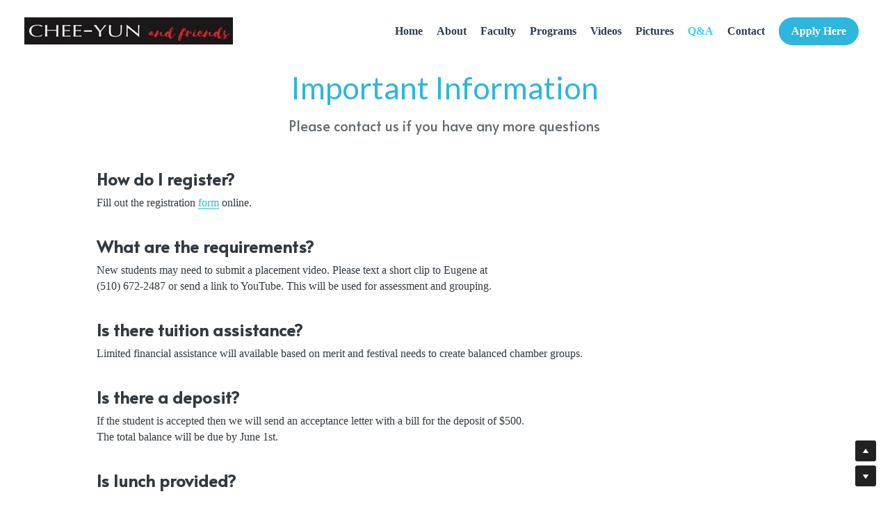

--- FILE ---
content_type: text/html; charset=utf-8
request_url: https://www.sdfestival.org/q-and-a
body_size: 49254
content:
<!-- Powered by Strikingly.com 4 (1) Jan 24, 2026 at 09:40-->
<!DOCTYPE html>
<html itemscope itemtype='http://schema.org/WebPage' lang='en' xmlns:og='http://ogp.me/ns#' xmlns='http://www.w3.org/1999/xhtml'>
<head>
<title>Q&amp;A - Chee-Yun &amp; Friends Festival</title>
<!-- removing_gon has activated 100%, so we add not_removing_gon rollout for specific user -->
<style>#s-content.s-font-body-georgia .s-font-body{font-family:georgia,serif,serif}#s-content.s-font-title-lato .s-font-title{font-family:lato,helvetica,sans-serif}#s-content.s-font-heading-alata .s-font-heading{font-family:alata,sans-serif}#s-content.s-font-button-georgia .s-font-button{font-family:georgia,serif,serif}</style>
  <script>
//<![CDATA[
window.$S={};$S.app_instances=[];$S.nav=[{"name":"\/home","uid":"be92ea27-05a6-4c28-866b-aa7e9f269466","memberOnly":false,"hasPassword":false,"isHomePage":true},{"name":"\/faculty","uid":"9b845dcc-de88-4371-8aec-a939855346a3","memberOnly":false,"hasPassword":false,"isHomePage":false},{"name":"\/videos-1","uid":"df4a42a7-99de-4b79-8cca-e08ae7122f6d","memberOnly":false,"hasPassword":false,"isHomePage":false},{"name":"\/q-and-a","uid":"755a8fd6-394e-4472-800c-c3fa4c23bfa9","memberOnly":false,"hasPassword":false,"isHomePage":false},{"name":"\/programs","uid":"4e43491b-e0b1-479c-a559-5b8d2b6745ba","memberOnly":false,"hasPassword":false,"isHomePage":false},{"name":"\/pictures","uid":"a1d95a94-65ef-4304-a0dd-4ac14295f521","memberOnly":false,"hasPassword":false,"isHomePage":false},{"name":"\/registration","uid":"1531d1ac-b68b-4475-ae6e-f5421af5d953","memberOnly":false,"hasPassword":false,"isHomePage":false},{"name":"\/new-page-8","uid":"a170c4b5-bad6-42ec-859b-ef4b13c89c86","memberOnly":false,"hasPassword":false,"isHomePage":false}];$S.conf={"SUPPORTED_CURRENCY":[{"code":"AED","symbol":"\u062f.\u0625","decimal":".","thousand":",","precision":2,"name":"United Arab Emirates Dirham"},{"code":"AFN","symbol":"\u060b","decimal":".","thousand":",","precision":2,"name":"Afghan afghani"},{"code":"ALL","symbol":"Lek","decimal":",","thousand":".","precision":2,"name":"Albanian lek"},{"code":"AMD","symbol":"\u058f","decimal":",","thousand":".","precision":2,"name":"Armenian dram"},{"code":"ANG","symbol":"\u0192","decimal":",","thousand":".","precision":2,"name":"Netherlands Antillean guilder"},{"code":"AOA","symbol":"Kz","decimal":",","thousand":".","precision":2,"name":"Angolan kwanza"},{"code":"ARS","symbol":"$","decimal":",","thousand":".","precision":2,"name":"Argentine peso"},{"code":"AUD","symbol":"A$","decimal":".","thousand":" ","precision":2,"name":"Australian Dollar"},{"code":"AWG","symbol":"\u0192","decimal":".","thousand":",","precision":2,"name":"Aruban florin"},{"code":"AZN","symbol":"\u20bc","decimal":".","thousand":",","precision":2,"name":"Azerbaijani Manat"},{"code":"BAM","symbol":"KM","decimal":",","thousand":".","precision":2,"name":"Bosnia and Herzegovina convertible mark"},{"code":"BBD","symbol":"$","decimal":".","thousand":",","precision":2,"name":"Barbadian dollar"},{"code":"BDT","symbol":"Tk","decimal":".","thousand":",","precision":2,"name":"Bangladeshi Taka"},{"code":"BGN","symbol":"\u043b\u0432","decimal":",","thousand":".","precision":2,"name":"Bulgarian lev"},{"code":"BHD","symbol":"\u062f.\u0628","decimal":".","thousand":",","precision":3,"name":"Bahraini dinar"},{"code":"BIF","symbol":"FBu","decimal":".","thousand":",","precision":0,"name":"Burundian franc"},{"code":"BMD","symbol":"$","decimal":".","thousand":",","precision":2,"name":"Bermudian dollar"},{"code":"BND","symbol":"$","decimal":".","thousand":",","precision":2,"name":"Brunei dollar"},{"code":"BOB","symbol":"$b","decimal":",","thousand":".","precision":2,"name":"Bolivian boliviano"},{"code":"BRL","symbol":"R$","decimal":",","thousand":".","precision":2,"name":"Brazilian Real","format":"%s %v"},{"code":"BSD","symbol":"$","decimal":".","thousand":",","precision":2,"name":"Bahamian dollar"},{"code":"BTN","symbol":"Nu.","decimal":".","thousand":",","precision":2,"name":"Bhutanese ngultrum"},{"code":"BWP","symbol":"P","decimal":".","thousand":",","precision":2,"name":"Botswana pula"},{"code":"BYN","symbol":"Br","decimal":".","thousand":",","precision":2,"name":"Belarusian ruble"},{"code":"BZD","symbol":"BZ$","decimal":".","thousand":",","precision":2,"name":"Belize dollar"},{"code":"CAD","symbol":"$","decimal":".","thousand":",","precision":2,"name":"Canadian Dollar"},{"code":"CDF","symbol":"FC","decimal":".","thousand":",","precision":2,"name":"Congolese franc"},{"code":"CHF","symbol":"CHF","decimal":".","thousand":"'","precision":2,"name":"Swiss Franc","format":"%s %v"},{"code":"CLP","symbol":"$","decimal":"","thousand":".","precision":0,"name":"Chilean Peso"},{"code":"CNY","symbol":"\u00a5","decimal":".","thousand":",","precision":2,"name":"Chinese Yuan"},{"code":"CRC","symbol":"\u20a1","decimal":",","thousand":".","precision":2,"name":"Costa Rican col\u00f3n"},{"code":"CUP","symbol":"$","decimal":".","thousand":",","precision":2,"name":"Cuban peso"},{"code":"CVE","symbol":"$","decimal":".","thousand":",","precision":2,"name":"Cape Verdean escudo"},{"code":"CZK","symbol":"K\u010d","decimal":",","thousand":".","precision":2,"name":"Czech Koruna","format":"%v %s"},{"code":"DJF","symbol":"Fdj","decimal":".","thousand":",","precision":0,"name":"Djiboutian franc"},{"code":"DKK","symbol":"kr","decimal":".","thousand":",","precision":2,"name":"Danish Krone","format":"%v %s"},{"code":"DOP","symbol":"RD$","decimal":".","thousand":",","precision":2,"name":"Dominican peso"},{"code":"DZD","symbol":"\u062f\u062c","decimal":",","thousand":".","precision":2,"name":"Algerian dinar"},{"code":"EGP","symbol":"E\u00a3","decimal":".","thousand":",","precision":2,"name":"Egyptian pound"},{"code":"ERN","symbol":"Nkf","decimal":".","thousand":",","precision":2,"name":"Eritrean nakfa"},{"code":"ETB","symbol":"Br","decimal":".","thousand":",","precision":2,"name":"Ethiopian birr"},{"code":"EUR","symbol":"\u20ac","decimal":",","thousand":".","precision":2,"name":"Euro","format":"%v %s"},{"code":"FJD","symbol":"$","decimal":".","thousand":",","precision":2,"name":"Fijian dollar"},{"code":"FKP","symbol":"\u00a3","decimal":".","thousand":",","precision":2,"name":"Falkland Islands pound"},{"code":"GBP","symbol":"\u00a3","decimal":".","thousand":",","precision":2,"name":"British Pound"},{"code":"GEL","symbol":"\u10da","decimal":",","thousand":".","precision":2,"name":"Georgian lari"},{"code":"GGP","symbol":"\u00a3","decimal":".","thousand":",","precision":2,"name":"Guernsey pound"},{"code":"GHS","symbol":"GH\u20b5","decimal":".","thousand":",","precision":2,"name":"Ghanaian cedi"},{"code":"GIP","symbol":"\u00a3","decimal":".","thousand":",","precision":2,"name":"Gibraltar pound"},{"code":"GMD","symbol":"D","decimal":".","thousand":",","precision":2,"name":"Gambian dalasi"},{"code":"GNF","symbol":"\u20a3","decimal":".","thousand":",","precision":0,"name":"Guinean franc"},{"code":"GTQ","symbol":"Q","decimal":".","thousand":",","precision":2,"name":"Guatemalan quetzal"},{"code":"GYD","symbol":"G$","decimal":".","thousand":",","precision":2,"name":"Guyanese dollar"},{"code":"HKD","symbol":"HK$","decimal":".","thousand":",","precision":2,"name":"Hong Kong Dollar"},{"code":"HNL","symbol":"L","decimal":".","thousand":",","precision":2,"name":"Honduran lempira"},{"code":"HRK","symbol":"kn","decimal":".","thousand":",","precision":2,"name":"Croatian kuna"},{"code":"HTG","symbol":"G","decimal":".","thousand":",","precision":2,"name":"Haitian gourde"},{"code":"HUF","symbol":"Ft","decimal":"","thousand":",","precision":0,"name":"Hungarian Forint","format":"%v %s"},{"code":"ILS","symbol":"\u20aa","decimal":".","thousand":",","precision":2,"name":"Israeli New Shekel"},{"code":"IMP","symbol":"\u00a3","decimal":".","thousand":",","precision":2,"name":"Isle of Man pound"},{"code":"INR","symbol":"\u20b9","decimal":".","thousand":",","precision":2,"name":"Indian Rupee"},{"code":"IQD","symbol":"\u062f.\u0639","decimal":".","thousand":",","precision":3,"name":"Iraqi dinar"},{"code":"IRR","symbol":"\u062a\u0648\u0645\u0627\u0646","decimal":".","thousand":",","precision":2,"name":"Iranian rial"},{"code":"ISK","symbol":"kr","decimal":",","thousand":".","precision":2,"name":"Icelandic kr\u00f3na"},{"code":"JEP","symbol":"\u00a3","decimal":".","thousand":",","precision":2,"name":"Jersey pound"},{"code":"JMD","symbol":"J$","decimal":".","thousand":",","precision":2,"name":"Jamaican Dollar"},{"code":"JOD","symbol":"JD","decimal":".","thousand":",","precision":3,"name":"Jordanian Dinar"},{"code":"JPY","symbol":"\u00a5","decimal":"","thousand":",","precision":0,"name":"Japanese Yen","format":"%s %v"},{"code":"KES","symbol":"KSh","decimal":".","thousand":",","precision":2,"name":"Kenyan shilling"},{"code":"KGS","symbol":"\u043b\u0432","decimal":",","thousand":".","precision":2,"name":"Kyrgyzstani som"},{"code":"KHR","symbol":"\u17db","decimal":".","thousand":",","precision":2,"name":"Cambodian riel"},{"code":"KMF","symbol":"CF","decimal":".","thousand":",","precision":0,"name":"Comorian franc"},{"code":"KPW","symbol":"\u20a9","decimal":".","thousand":",","precision":2,"name":"North Korean won"},{"code":"KRW","symbol":"\uc6d0","decimal":"","thousand":",","precision":0,"name":"South Korean Won","format":"%v %s"},{"code":"KWD","symbol":"\u062f.\u0643","decimal":".","thousand":",","precision":3,"name":"Kuwait dinar"},{"code":"KYD","symbol":"CI$","decimal":".","thousand":",","precision":2,"name":"Cayman Islands dollar"},{"code":"KZT","symbol":"\u20b8","decimal":",","thousand":".","precision":2,"name":"Kazakhstani tenge"},{"code":"LBP","symbol":"LL","decimal":".","thousand":",","precision":2,"name":"Lebanese pound"},{"code":"LKR","symbol":"\u20a8","decimal":".","thousand":",","precision":2,"name":"Sri Lankan rupee"},{"code":"LRD","symbol":"LR$","decimal":".","thousand":",","precision":2,"name":"Liberian dollar"},{"code":"LSL","symbol":"M","decimal":".","thousand":",","precision":2,"name":"Lesotho loti"},{"code":"LYD","symbol":"LD","decimal":".","thousand":",","precision":3,"name":"Libyan dinar"},{"code":"MAD","symbol":"\u062f.\u0645.","decimal":",","thousand":".","precision":2,"name":"Moroccan dirham"},{"code":"MDL","symbol":"L","decimal":",","thousand":".","precision":2,"name":"Moldovan leu"},{"code":"MGA","symbol":"Ar","decimal":".","thousand":",","precision":0,"name":"Malagasy ariary"},{"code":"MKD","symbol":"\u0434\u0435\u043d","decimal":",","thousand":".","precision":2,"name":"Macedonian denar"},{"code":"MMK","symbol":"Ks","decimal":".","thousand":",","precision":2,"name":"Myanmar kyat"},{"code":"MNT","symbol":"\u20ae","decimal":".","thousand":",","precision":2,"name":"Mongolian tugrik"},{"code":"MOP","symbol":"MOP$","decimal":".","thousand":",","precision":2,"name":"Macanese pataca"},{"code":"MRO","symbol":"UM","decimal":".","thousand":",","precision":2,"name":"Mauritanian Ouguiya"},{"code":"MRU","symbol":"UM","decimal":".","thousand":",","precision":2,"name":"Mauritanian ouguiya"},{"code":"MUR","symbol":"\u20a8","decimal":".","thousand":",","precision":2,"name":"Mauritian rupee"},{"code":"MVR","symbol":"Rf","decimal":".","thousand":",","precision":2,"name":"Maldivian rufiyaa"},{"code":"MWK","symbol":"K","decimal":".","thousand":",","precision":2,"name":"Malawian kwacha"},{"code":"MXN","symbol":"$","decimal":".","thousand":",","precision":2,"name":"Mexican Peso"},{"code":"MYR","symbol":"RM","decimal":".","thousand":",","precision":2,"name":"Malaysian Ringgit"},{"code":"MZN","symbol":"MT","decimal":",","thousand":".","precision":2,"name":"Mozambican metical"},{"code":"NAD","symbol":"N$","decimal":".","thousand":",","precision":2,"name":"Namibian dollar"},{"code":"NGN","symbol":"\u20a6","decimal":".","thousand":",","precision":2,"name":"Nigerian naira"},{"code":"NIO","symbol":"C$","decimal":".","thousand":",","precision":2,"name":"Nicaraguan c\u00f3rdoba"},{"code":"NOK","symbol":"kr","decimal":",","thousand":".","precision":2,"name":"Norwegian Krone","format":"%v %s"},{"code":"NPR","symbol":"\u20a8","decimal":".","thousand":",","precision":2,"name":"Nepalese rupee"},{"code":"NZD","symbol":"$","decimal":".","thousand":",","precision":2,"name":"New Zealand Dollar"},{"code":"OMR","symbol":"\u0631.\u0639.","decimal":".","thousand":",","precision":3,"name":"Omani rial"},{"code":"PAB","symbol":"B\/.","decimal":".","thousand":",","precision":2,"name":"Panamanian balboa"},{"code":"PEN","symbol":"S\/.","decimal":".","thousand":",","precision":2,"name":"Peruvian Sol"},{"code":"PGK","symbol":"K","decimal":".","thousand":",","precision":2,"name":"Papua New Guinean kina"},{"code":"PHP","symbol":"\u20b1","decimal":".","thousand":",","precision":2,"name":"Philippine Peso"},{"code":"PKR","symbol":"\u20a8","decimal":".","thousand":",","precision":2,"name":"Pakistani rupee"},{"code":"PLN","symbol":"z\u0142","decimal":",","thousand":" ","precision":2,"name":"Polish Zloty","format":"%v %s"},{"code":"PYG","symbol":"\u20b2","decimal":",","thousand":".","precision":0,"name":"Paraguayan guaran\u00ed"},{"code":"QAR","symbol":"\u0631.\u0642","decimal":".","thousand":",","precision":2,"name":"Qatari riyal"},{"code":"RON","symbol":"lei","decimal":",","thousand":".","precision":2,"name":"Romanian leu"},{"code":"RSD","symbol":"\u0434\u0438\u043d","decimal":",","thousand":".","precision":2,"name":"Serbian dinar"},{"code":"RUB","symbol":"\u20bd","decimal":",","thousand":".","precision":2,"name":"Russian Ruble","format":"%v %s"},{"code":"RWF","symbol":"FRw","decimal":".","thousand":",","precision":0,"name":"Rwandan franc"},{"code":"SAR","symbol":"\u0631.\u0633","decimal":".","thousand":",","precision":2,"name":"Saudi Arabian riyal"},{"code":"SBD","symbol":"SI$","decimal":".","thousand":",","precision":2,"name":"Solomon Islands dollar"},{"code":"SCR","symbol":"SRe","decimal":".","thousand":",","precision":2,"name":"Seychellois rupee"},{"code":"SDG","symbol":"SDG","decimal":".","thousand":",","precision":2,"name":"Sudanese pound"},{"code":"SEK","symbol":"kr","decimal":".","thousand":" ","precision":2,"name":"Swedish Krona","format":"%v %s"},{"code":"SGD","symbol":"S$","decimal":".","thousand":",","precision":2,"name":"Singapore Dollar"},{"code":"SHP","symbol":"\u00a3","decimal":".","thousand":",","precision":2,"name":"Saint Helena pound"},{"code":"SLL","symbol":"Le","decimal":".","thousand":",","precision":2,"name":"Sierra Leonean leone"},{"code":"SOS","symbol":"S","decimal":".","thousand":",","precision":2,"name":"Somali shilling"},{"code":"SRD","symbol":"$","decimal":",","thousand":".","precision":2,"name":"Surinamese dollar"},{"code":"SSP","symbol":"SS\u00a3","decimal":".","thousand":",","precision":2,"name":"South Sudanese pound"},{"code":"STD","symbol":"Db","decimal":".","thousand":",","precision":2,"name":"Sao Tomean Dobra"},{"code":"STN","symbol":"Db","decimal":".","thousand":",","precision":2,"name":"S\u00e3o Tom\u00e9 and Pr\u00edncipe dobra"},{"code":"SYP","symbol":"LS","decimal":".","thousand":",","precision":2,"name":"Syrian pound"},{"code":"SZL","symbol":"E","decimal":".","thousand":",","precision":2,"name":"Swazi lilangeni"},{"code":"THB","symbol":"\u0e3f","decimal":".","thousand":",","precision":2,"name":"Thai Baht"},{"code":"TJS","symbol":"SM","decimal":".","thousand":",","precision":2,"name":"Tajikistani somoni"},{"code":"TMT","symbol":"T","decimal":".","thousand":",","precision":2,"name":"Turkmenistan manat"},{"code":"TND","symbol":"\u062f.\u062a","decimal":".","thousand":",","precision":3,"name":"Tunisian dinar"},{"code":"TOP","symbol":"T$","decimal":".","thousand":",","precision":2,"name":"Tongan pa\u02bbanga"},{"code":"TRY","symbol":"\u20ba","decimal":".","thousand":",","precision":2,"name":"Turkish lira"},{"code":"TTD","symbol":"TT$","decimal":".","thousand":",","precision":2,"name":"Trinidad and Tobago dollar"},{"code":"TWD","symbol":"NT$","decimal":"","thousand":",","precision":0,"name":"New Taiwan Dollar"},{"code":"TZS","symbol":"Tsh","decimal":".","thousand":",","precision":2,"name":"Tanzanian shilling"},{"code":"UAH","symbol":"\u20b4","decimal":".","thousand":",","precision":2,"name":"Ukrainian hryvnia"},{"code":"UGX","symbol":"USh","decimal":".","thousand":",","precision":2,"name":"Ugandan shilling"},{"code":"USD","symbol":"$","decimal":".","thousand":",","precision":2,"name":"United States Dollar"},{"code":"UYU","symbol":"$U","decimal":",","thousand":".","precision":2,"name":"Uruguayan peso"},{"code":"UZS","symbol":"\u043b\u0432","decimal":",","thousand":".","precision":2,"name":"Uzbekistani so\u02bbm"},{"code":"VES","symbol":"Bs.S.","decimal":".","thousand":",","precision":2,"name":"Venezuelan bol\u00edvar soberano"},{"code":"VUV","symbol":"VT","decimal":".","thousand":",","precision":0,"name":"Vanuatu vatu"},{"code":"WST","symbol":"WS$","decimal":".","thousand":",","precision":2,"name":"Samoan t\u0101l\u0101"},{"code":"XAF","symbol":"FCFA","decimal":".","thousand":",","precision":0,"name":"Central African CFA franc"},{"code":"XCD","symbol":"EC$","decimal":".","thousand":",","precision":2,"name":"East Caribbean dollar"},{"code":"XDR","symbol":"SDR","decimal":".","thousand":"","precision":0,"name":"Special drawing rights"},{"code":"XOF","symbol":"CFA","decimal":".","thousand":",","precision":0,"name":"West African CFA franc"},{"code":"XPF","symbol":"\u20a3","decimal":".","thousand":",","precision":0,"name":"CFP franc"},{"code":"YER","symbol":"\u0631.\u064a","decimal":".","thousand":",","precision":2,"name":"Yemeni rial"},{"code":"ZAR","symbol":"R","decimal":".","thousand":",","precision":2,"name":"South African Rand"},{"code":"ZMW","symbol":"K","decimal":",","thousand":".","precision":2,"name":"Zambian kwacha"},{"code":"IDR","symbol":"Rp ","decimal":"","thousand":".","precision":0,"name":"Indonesian Rupiah"},{"code":"VND","symbol":"\u20ab","decimal":"","thousand":".","precision":0,"name":"Vietnamese Dong","format":"%v%s"},{"code":"LAK","symbol":"\u20ad","decimal":".","thousand":",","precision":2,"name":"Lao kip"},{"code":"COP","symbol":"$","decimal":".","thousand":",","precision":0,"name":"Colombian Peso"}],"pages_show_static_path":"https:\/\/static-assets.strikinglycdn.com\/pages_show_static-b16d0a512ca17cfdc3358b2e2ec5ea2c077cffa07aa758676326775e83432b22.js","keenio_collection":"strikingly_pageviews","keenio_collection_sharding":"strikingly_pageviews-11300001-11400000","keenio_pbs_impression_collection":"strikingly_pbs_impression","keenio_pbs_conversion_collection":"strikingly_pbs_conversion","keenio_pageservice_imageshare_collection":"strikingly_pageservice_imageshare","keenio_page_socialshare_collection":"strikingly_page_socialshare","keenio_page_framing_collection":"strikingly_page_framing","keenio_file_download_collection":"strikingly_file_download","keenio_ecommerce_buyer_landing":"strikingly_ecommerce_buyer_landing","keenio_ecommerce_buyer_viewed_checkout_dialog":"strikingly_ecommerce_buyer_viewed_checkout_dialog","keenio_ecommerce_buyer_completed_shipping_address":"strikingly_ecommerce_buyer_completed_shipping_address","keenio_ecommerce_buyer_selected_payment_method":"strikingly_ecommerce_buyer_selected_payment_method","keenio_ecommerce_buyer_canceled_order":"strikingly_ecommerce_buyer_canceled_order","keenio_ecommerce_buyer_added_item_to_cart":"strikingly_ecommerce_buyer_added_item_to_cart","keenio_events_collection":"strikingly_events","is_screenshot_rendering":false,"ecommerce_stripe_alipay":false,"headless_render":null,"wx_instant_follow":false,"is_google_analytics_enabled":true,"is_strikingly_analytics_enabled":true,"is_from_site_to_app":false,"is_weitie":false,"weitie_post_id":null,"weitie_meta_info":null,"weitie_slogan":"\u65e0\u9700\u6ce8\u518c\u7684\u53d1\u5e16\u795e\u5668","gdpr_compliance_feature":false,"strikingly_live_chat_settings":null,"FACEBOOK_APP_ID":"138736959550286","FACEBOOK_PERMS":"email"};$S.fonts=null;$S.live_site=true;$S.user_meta={"user_type":"","live_chat_branding":false,"oneClickShareInfo":null};$S.global_conf={"premium_apps":["HtmlApp","EcwidApp","MailChimpApp","CeleryApp","LocuApp"],"environment":"production","env":"production","host_suffix":"strikingly.com","asset_url":"https:\/\/static-assets.strikinglycdn.com","locale":"en","in_china":false,"country_code":null,"browser_locale":null,"is_sxl":false,"china_optimization":false,"enable_live_chat":true,"enable_internal_footer_layout":["33212390","11376106","13075825","12954266","11479862","28250243","28142805","28250455","28250492","23063547","28250512","23063531","28250538","28250791","23063511","28250526","28250588","28250582","28250575","28250570","23063556","28250565","13128850","13075827","13033035","13107039","12989659","12954536","13029321","12967243","12935703","13128849","189186","23559408","22317661","23559972","23559402","23559419","23559961","23559424","23568836","23559400","23559427","23559394","23559955","23559949","23568824","23559953","22317663","13032471","13070869","13107041","13100761","13100763","13039483","12989656","12935476","13029732","13070868","13115975","13115977","12967468"],"user_image_cdn":{"qn":"\/\/user-assets.sxlcdn.com","s":"\/\/custom-images.strikinglycdn.com"},"GROWINGIO_API_KEY":null,"BAIDU_API_KEY":null,"SEGMENTIO_API_KEY":"eb3txa37hi","FACEBOOK_APP_ID":"138736959550286","WECHAT_APP_ID":null,"WECHAT_MP_APP_ID":"","KEEN_IO_PROJECT_ID":"5317e03605cd66236a000002","KEEN_IO_WRITE_KEY":"[base64]","FIREBASE_URL":"bobcat.firebaseIO.com","CLOUDINARY_CLOUD_NAME":"hrscywv4p","CLOUDINARY_PRESET":"oxbxiyxl","rollout":{"background_for_all_sections":false,"crm_livechat":true,"stripe_payer_email":false,"stripe_alipay":true,"stripe_wechatpay":true,"stripe_afterpay":true,"stripe_klarna":true,"paynow_unionpay":true,"tw_payment_registration_upgrade":true,"new_checkout_design":true,"checkout_form_integration":true,"s6_feature":true,"customize_image_appearance":true,"advanced_section_layout_setting":true,"google_invisible_recaptcha":true,"invisible_hcaptcha":false,"show_dummy_data_in_editor":true,"show_dummy_data_in_cro_editor":true,"mobile_editor_2023":true,"mobile_editor_2023_part3":true,"vertical_alignment_2023":true,"enable_migrate_page_data":true,"enable_section_smart_binding":true,"portfolio_region_options":false,"domain_connection_v2":true,"new_blog_editor":true,"new_blog_editor_disabled":false,"draft_editor":true,"disable_draft_editor":false,"new_blog_layout":true,"new_store_layout":true,"gallery_section_2021":true,"strikingly_618":false,"nav_2021":true,"can_use_section_default_format":true,"can_use_section_text_align":true,"section_improvements_part1":true,"nav_2021_off":false,"nav_2023":true,"delay_gon":false,"shake_ssr_gon":false,"feature_list_2023":true,"pbs_i18n":true,"support_sca":false,"dlz_badge":false,"show_kickstart_entry_in_dashboard_support_widget":true,"need_html_custom_code_review":true,"has_hydrated_sections":false,"show_support_widget_in_live_site":false,"wechat_sharing":false,"new_wechat_oauth":false,"midtrans_payments":false,"pbs_variation_b":true,"all_currencies":true,"language_region_redirect_options":false,"portfolio_addon_items":false,"custom_review_v2":false},"cookie_categories":{"necessary":["_claim_popup_ref","member_name","authenticationToken","_pbs_i18n_ab_test","__strk_cookie_notification","__is_open_strk_necessary_cookie","__is_open_strk_analytics_cookie","__is_open_strk_preferences_cookie","site_id","crm_chat_token","authenticationToken","member_id","page_nocache","page_password","page_password_uid","return_path_after_verification","return_path_after_page_verification","is_submitted_all"],"preferences":["__strk_cookie_comment_name","__strk_cookie_comment_email"],"analytics":["__strk_session_id"]},"WEITIE_APP_ID":null,"WEITIE_MP_APP_ID":null,"BUGSNAG_FE_API_KEY":"","BUGSNAG_FE_JS_RELEASE_STAGE":"production","google":{"recaptcha_v2_client_key":"6LeRypQbAAAAAGgaIHIak2L7UaH4Mm3iS6Tpp7vY","recaptcha_v2_invisible_client_key":"6LdmtBYdAAAAAJmE1hETf4IHoUqXQaFuJxZPO8tW"},"hcaptcha":{"hcaptcha_checkbox_key":"cd7ccab0-57ca-49aa-98ac-db26473a942a","hcaptcha_invisible_key":"65400c5a-c122-4648-971c-9f7e931cd872"},"kickstart_locale_selection":{"en":"100","de":"100","es":"100","fr":"100","it":"100","nl":"100","pt-BR":"100","fi":"100","no":"100","sv":"100","pl":"100","cs":"100","ro":"100","ar":"100","id":"100","vi":"0","ja":"100","zh-CN":"100","zh-TW":"100"},"honeypot":"29595df7"};$S.country_list={"europe":{"name":"Europe","continent":"europe"},"asia":{"name":"Asia","continent":"asia"},"northamerica":{"name":"North America","continent":"northamerica"},"southamerica":{"name":"South America","continent":"southamerica"},"australia":{"name":"Australia","continent":"australia"},"antarctica":{"name":"Antarctica","continent":"antarctica"},"africa":{"name":"Africa","continent":"africa"},"ad":{"name":"Andorra","continent":"europe"},"ae":{"name":"United Arab Emirates","continent":"asia"},"af":{"name":"Afghanistan","continent":"asia"},"ag":{"name":"Antigua and Barbuda","continent":"northamerica"},"ai":{"name":"Anguilla","continent":"northamerica"},"al":{"name":"Albania","continent":"europe"},"am":{"name":"Armenia","continent":"asia"},"an":{"name":"Netherlands Antilles","continent":"northamerica"},"ao":{"name":"Angola","continent":"africa"},"aq":{"name":"Antarctica","continent":"antarctica"},"ar":{"name":"Argentina","continent":"southamerica"},"as":{"name":"American Samoa","continent":"australia"},"at":{"name":"Austria","continent":"europe"},"au":{"name":"Australia","continent":"australia"},"aw":{"name":"Aruba","continent":"northamerica"},"ax":{"name":"\u00c5land Islands","continent":"europe"},"az":{"name":"Azerbaijan","continent":"asia"},"ba":{"name":"Bosnia and Herzegovina","continent":"europe"},"bb":{"name":"Barbados","continent":"northamerica"},"bd":{"name":"Bangladesh","continent":"asia"},"be":{"name":"Belgium","continent":"europe"},"bf":{"name":"Burkina Faso","continent":"africa"},"bg":{"name":"Bulgaria","continent":"europe"},"bh":{"name":"Bahrain","continent":"asia"},"bi":{"name":"Burundi","continent":"africa"},"bj":{"name":"Benin","continent":"africa"},"bl":{"name":"Saint Barth\u00e9lemy","continent":"northamerica"},"bm":{"name":"Bermuda","continent":"northamerica"},"bn":{"name":"Brunei Darussalam","continent":"asia"},"bo":{"name":"Bolivia","continent":"southamerica"},"bq":{"name":"Bonaire, Sint Eustatius and Saba","continent":"northamerica"},"br":{"name":"Brazil","continent":"southamerica"},"bs":{"name":"Bahamas","continent":"northamerica"},"bt":{"name":"Bhutan","continent":"asia"},"bv":{"name":"Bouvet Island","continent":"antarctica"},"bw":{"name":"Botswana","continent":"africa"},"by":{"name":"Belarus","continent":"europe"},"bz":{"name":"Belize","continent":"northamerica"},"ca":{"name":"Canada","continent":"northamerica"},"cc":{"name":"Cocos (Keeling) Islands","continent":"asia"},"cd":{"name":"Congo, The Democratic Republic Of The","continent":"africa"},"cf":{"name":"Central African Republic","continent":"africa"},"cg":{"name":"Congo","continent":"africa"},"ch":{"name":"Switzerland","continent":"europe"},"ci":{"name":"C\u00f4te D'Ivoire","continent":"africa"},"ck":{"name":"Cook Islands","continent":"australia"},"cl":{"name":"Chile","continent":"southamerica"},"cm":{"name":"Cameroon","continent":"africa"},"cn":{"name":"China","continent":"asia"},"co":{"name":"Colombia","continent":"southamerica"},"cr":{"name":"Costa Rica","continent":"northamerica"},"cu":{"name":"Cuba","continent":"northamerica"},"cv":{"name":"Cape Verde","continent":"africa"},"cw":{"name":"Cura\u00e7ao","continent":"northamerica"},"cx":{"name":"Christmas Island","continent":"asia"},"cy":{"name":"Cyprus","continent":"asia"},"cz":{"name":"Czech Republic","continent":"europe"},"de":{"name":"Germany","continent":"europe"},"dj":{"name":"Djibouti","continent":"africa"},"dk":{"name":"Denmark","continent":"europe"},"dm":{"name":"Dominica","continent":"northamerica"},"do":{"name":"Dominican Republic","continent":"northamerica"},"dz":{"name":"Algeria","continent":"africa"},"ec":{"name":"Ecuador","continent":"southamerica"},"ee":{"name":"Estonia","continent":"europe"},"eg":{"name":"Egypt","continent":"africa"},"eh":{"name":"Western Sahara","continent":"africa"},"er":{"name":"Eritrea","continent":"africa"},"es":{"name":"Spain","continent":"europe"},"et":{"name":"Ethiopia","continent":"africa"},"fi":{"name":"Finland","continent":"europe"},"fj":{"name":"Fiji","continent":"australia"},"fk":{"name":"Falkland Islands (Malvinas)","continent":"southamerica"},"fm":{"name":"Micronesia, Federated States Of","continent":"australia"},"fo":{"name":"Faroe Islands","continent":"europe"},"fr":{"name":"France","continent":"europe"},"ga":{"name":"Gabon","continent":"africa"},"gb":{"name":"United Kingdom","continent":"europe"},"gd":{"name":"Grenada","continent":"northamerica"},"ge":{"name":"Georgia","continent":"asia"},"gf":{"name":"French Guiana","continent":"southamerica"},"gg":{"name":"Guernsey","continent":"europe"},"gh":{"name":"Ghana","continent":"africa"},"gi":{"name":"Gibraltar","continent":"europe"},"gl":{"name":"Greenland","continent":"northamerica"},"gm":{"name":"Gambia","continent":"africa"},"gn":{"name":"Guinea","continent":"africa"},"gp":{"name":"Guadeloupe","continent":"northamerica"},"gq":{"name":"Equatorial Guinea","continent":"africa"},"gr":{"name":"Greece","continent":"europe"},"gs":{"name":"South Georgia and the South Sandwich Islands","continent":"antarctica"},"gt":{"name":"Guatemala","continent":"northamerica"},"gu":{"name":"Guam","continent":"australia"},"gw":{"name":"Guinea-Bissau","continent":"africa"},"gy":{"name":"Guyana","continent":"southamerica"},"hk":{"name":"Hong Kong SAR China","continent":"asia"},"hm":{"name":"Heard and McDonald Islands","continent":"antarctica"},"hn":{"name":"Honduras","continent":"northamerica"},"hr":{"name":"Croatia","continent":"europe"},"ht":{"name":"Haiti","continent":"northamerica"},"hu":{"name":"Hungary","continent":"europe"},"id":{"name":"Indonesia","continent":"asia"},"ie":{"name":"Ireland","continent":"europe"},"il":{"name":"Israel","continent":"asia"},"im":{"name":"Isle of Man","continent":"europe"},"in":{"name":"India","continent":"asia"},"io":{"name":"British Indian Ocean Territory","continent":"asia"},"iq":{"name":"Iraq","continent":"asia"},"ir":{"name":"Iran, Islamic Republic Of","continent":"asia"},"is":{"name":"Iceland","continent":"europe"},"it":{"name":"Italy","continent":"europe"},"je":{"name":"Jersey","continent":"europe"},"jm":{"name":"Jamaica","continent":"northamerica"},"jo":{"name":"Jordan","continent":"asia"},"jp":{"name":"Japan","continent":"asia"},"ke":{"name":"Kenya","continent":"africa"},"kg":{"name":"Kyrgyzstan","continent":"asia"},"kh":{"name":"Cambodia","continent":"asia"},"ki":{"name":"Kiribati","continent":"australia"},"km":{"name":"Comoros","continent":"africa"},"kn":{"name":"Saint Kitts And Nevis","continent":"northamerica"},"kp":{"name":"Korea, Democratic People's Republic Of","continent":"asia"},"kr":{"name":"Korea, Republic of","continent":"asia"},"kw":{"name":"Kuwait","continent":"asia"},"ky":{"name":"Cayman Islands","continent":"northamerica"},"kz":{"name":"Kazakhstan","continent":"asia"},"la":{"name":"Lao People's Democratic Republic","continent":"asia"},"lb":{"name":"Lebanon","continent":"asia"},"lc":{"name":"Saint Lucia","continent":"northamerica"},"li":{"name":"Liechtenstein","continent":"europe"},"lk":{"name":"Sri Lanka","continent":"asia"},"lr":{"name":"Liberia","continent":"africa"},"ls":{"name":"Lesotho","continent":"africa"},"lt":{"name":"Lithuania","continent":"europe"},"lu":{"name":"Luxembourg","continent":"europe"},"lv":{"name":"Latvia","continent":"europe"},"ly":{"name":"Libya","continent":"africa"},"ma":{"name":"Morocco","continent":"africa"},"mc":{"name":"Monaco","continent":"europe"},"md":{"name":"Moldova, Republic of","continent":"europe"},"me":{"name":"Montenegro","continent":"europe"},"mf":{"name":"Saint Martin","continent":"northamerica"},"mg":{"name":"Madagascar","continent":"africa"},"mh":{"name":"Marshall Islands","continent":"australia"},"mk":{"name":"North Macedonia","continent":"europe"},"ml":{"name":"Mali","continent":"africa"},"mm":{"name":"Myanmar","continent":"asia"},"mn":{"name":"Mongolia","continent":"asia"},"mo":{"name":"Macao SAR China","continent":"asia"},"mp":{"name":"Northern Mariana Islands","continent":"australia"},"mq":{"name":"Martinique","continent":"northamerica"},"mr":{"name":"Mauritania","continent":"africa"},"ms":{"name":"Montserrat","continent":"northamerica"},"mt":{"name":"Malta","continent":"europe"},"mu":{"name":"Mauritius","continent":"africa"},"mv":{"name":"Maldives","continent":"asia"},"mw":{"name":"Malawi","continent":"africa"},"mx":{"name":"Mexico","continent":"northamerica"},"my":{"name":"Malaysia","continent":"asia"},"mz":{"name":"Mozambique","continent":"africa"},"na":{"name":"Namibia","continent":"africa"},"nc":{"name":"New Caledonia","continent":"australia"},"ne":{"name":"Niger","continent":"africa"},"nf":{"name":"Norfolk Island","continent":"australia"},"ng":{"name":"Nigeria","continent":"africa"},"ni":{"name":"Nicaragua","continent":"northamerica"},"nl":{"name":"Netherlands","continent":"europe"},"no":{"name":"Norway","continent":"europe"},"np":{"name":"Nepal","continent":"asia"},"nr":{"name":"Nauru","continent":"australia"},"nu":{"name":"Niue","continent":"australia"},"nz":{"name":"New Zealand","continent":"australia"},"om":{"name":"Oman","continent":"asia"},"pa":{"name":"Panama","continent":"northamerica"},"pe":{"name":"Peru","continent":"southamerica"},"pf":{"name":"French Polynesia","continent":"australia"},"pg":{"name":"Papua New Guinea","continent":"australia"},"ph":{"name":"Philippines","continent":"asia"},"pk":{"name":"Pakistan","continent":"asia"},"pl":{"name":"Poland","continent":"europe"},"pm":{"name":"Saint Pierre And Miquelon","continent":"northamerica"},"pn":{"name":"Pitcairn","continent":"australia"},"pr":{"name":"Puerto Rico","continent":"northamerica"},"ps":{"name":"Palestine, State of","continent":"asia"},"pt":{"name":"Portugal","continent":"europe"},"pw":{"name":"Palau","continent":"australia"},"py":{"name":"Paraguay","continent":"southamerica"},"qa":{"name":"Qatar","continent":"asia"},"re":{"name":"R\u00e9union","continent":"africa"},"ro":{"name":"Romania","continent":"europe"},"rs":{"name":"Serbia","continent":"europe"},"ru":{"name":"Russian Federation","continent":"europe"},"rw":{"name":"Rwanda","continent":"africa"},"sa":{"name":"Saudi Arabia","continent":"asia"},"sb":{"name":"Solomon Islands","continent":"australia"},"sc":{"name":"Seychelles","continent":"africa"},"sd":{"name":"Sudan","continent":"africa"},"se":{"name":"Sweden","continent":"europe"},"sg":{"name":"Singapore","continent":"asia"},"sh":{"name":"Saint Helena","continent":"africa"},"si":{"name":"Slovenia","continent":"europe"},"sj":{"name":"Svalbard And Jan Mayen","continent":"europe"},"sk":{"name":"Slovakia","continent":"europe"},"sl":{"name":"Sierra Leone","continent":"africa"},"sm":{"name":"San Marino","continent":"europe"},"sn":{"name":"Senegal","continent":"africa"},"so":{"name":"Somalia","continent":"africa"},"sr":{"name":"Suriname","continent":"southamerica"},"ss":{"name":"South Sudan","continent":"africa"},"st":{"name":"Sao Tome and Principe","continent":"africa"},"sv":{"name":"El Salvador","continent":"northamerica"},"sx":{"name":"Sint Maarten","continent":"northamerica"},"sy":{"name":"Syrian Arab Republic","continent":"asia"},"sz":{"name":"Swaziland","continent":"africa"},"tc":{"name":"Turks and Caicos Islands","continent":"northamerica"},"td":{"name":"Chad","continent":"africa"},"tf":{"name":"French Southern Territories","continent":"antarctica"},"tg":{"name":"Togo","continent":"africa"},"th":{"name":"Thailand","continent":"asia"},"tj":{"name":"Tajikistan","continent":"asia"},"tk":{"name":"Tokelau","continent":"australia"},"tl":{"name":"Timor-Leste","continent":"asia"},"tm":{"name":"Turkmenistan","continent":"asia"},"tn":{"name":"Tunisia","continent":"africa"},"to":{"name":"Tonga","continent":"australia"},"tr":{"name":"Turkey","continent":"europe"},"tt":{"name":"Trinidad and Tobago","continent":"northamerica"},"tv":{"name":"Tuvalu","continent":"australia"},"tw":{"name":"Taiwan","continent":"asia"},"tz":{"name":"Tanzania, United Republic of","continent":"africa"},"ua":{"name":"Ukraine","continent":"europe"},"ug":{"name":"Uganda","continent":"africa"},"um":{"name":"United States Minor Outlying Islands","continent":"australia"},"us":{"name":"United States","continent":"northamerica"},"uy":{"name":"Uruguay","continent":"southamerica"},"uz":{"name":"Uzbekistan","continent":"asia"},"va":{"name":"Holy See (Vatican City State)","continent":"europe"},"vc":{"name":"Saint Vincent And The Grenadines","continent":"northamerica"},"ve":{"name":"Venezuela, Bolivarian Republic of","continent":"southamerica"},"vg":{"name":"Virgin Islands, British","continent":"northamerica"},"vi":{"name":"Virgin Islands, U.S.","continent":"northamerica"},"vn":{"name":"Vietnam","continent":"asia"},"vu":{"name":"Vanuatu","continent":"australia"},"wf":{"name":"Wallis and Futuna","continent":"australia"},"ws":{"name":"Samoa","continent":"australia"},"ye":{"name":"Yemen","continent":"asia"},"yt":{"name":"Mayotte","continent":"africa"},"za":{"name":"South Africa","continent":"africa"},"zm":{"name":"Zambia","continent":"africa"},"zw":{"name":"Zimbabwe","continent":"africa"}};$S.state_list={"us":[{"name":"Alabama","abbr":"AL"},{"name":"Alaska","abbr":"AK"},{"name":"American Samoa","abbr":"AS"},{"name":"Arizona","abbr":"AZ"},{"name":"Arkansas","abbr":"AR"},{"name":"California","abbr":"CA"},{"name":"Colorado","abbr":"CO"},{"name":"Connecticut","abbr":"CT"},{"name":"Delaware","abbr":"DE"},{"name":"District of Columbia","abbr":"DC"},{"name":"Florida","abbr":"FL"},{"name":"Georgia","abbr":"GA"},{"name":"Guam","abbr":"GU"},{"name":"Hawaii","abbr":"HI"},{"name":"Idaho","abbr":"ID"},{"name":"Illinois","abbr":"IL"},{"name":"Indiana","abbr":"IN"},{"name":"Iowa","abbr":"IA"},{"name":"Kansas","abbr":"KS"},{"name":"Kentucky","abbr":"KY"},{"name":"Louisiana","abbr":"LA"},{"name":"Maine","abbr":"ME"},{"name":"Maryland","abbr":"MD"},{"name":"Massachusetts","abbr":"MA"},{"name":"Michigan","abbr":"MI"},{"name":"Minnesota","abbr":"MN"},{"name":"Mississippi","abbr":"MS"},{"name":"Missouri","abbr":"MO"},{"name":"Montana","abbr":"MT"},{"name":"Nebraska","abbr":"NE"},{"name":"Nevada","abbr":"NV"},{"name":"New Hampshire","abbr":"NH"},{"name":"New Jersey","abbr":"NJ"},{"name":"New Mexico","abbr":"NM"},{"name":"New York","abbr":"NY"},{"name":"North Carolina","abbr":"NC"},{"name":"North Dakota","abbr":"ND"},{"name":"Northern Mariana Islands","abbr":"MP"},{"name":"Ohio","abbr":"OH"},{"name":"Oklahoma","abbr":"OK"},{"name":"Oregon","abbr":"OR"},{"name":"Pennsylvania","abbr":"PA"},{"name":"Puerto Rico","abbr":"PR"},{"name":"Rhode Island","abbr":"RI"},{"name":"South Carolina","abbr":"SC"},{"name":"South Dakota","abbr":"SD"},{"name":"Tennessee","abbr":"TN"},{"name":"Texas","abbr":"TX"},{"name":"Utah","abbr":"UT"},{"name":"Vermont","abbr":"VT"},{"name":"Virgin Islands","abbr":"VI"},{"name":"Virginia","abbr":"VA"},{"name":"Washington","abbr":"WA"},{"name":"West Virginia","abbr":"WV"},{"name":"Wisconsin","abbr":"WI"},{"name":"Wyoming","abbr":"WY"}],"ca":[{"name":"Alberta","abbr":"AB"},{"name":"British Columbia","abbr":"BC"},{"name":"Manitoba","abbr":"MB"},{"name":"New Brunswick","abbr":"NB"},{"name":"Newfoundland and Labrador","abbr":"NL"},{"name":"Nova Scotia","abbr":"NS"},{"name":"Northwest Territories","abbr":"NT"},{"name":"Nunavut","abbr":"NU"},{"name":"Ontario","abbr":"ON"},{"name":"Prince Edward Island","abbr":"PE"},{"name":"Quebec","abbr":"QC"},{"name":"Saskatchewan","abbr":"SK"},{"name":"Yukon","abbr":"YT"}],"cn":[{"name":"Beijing","abbr":"Beijing"},{"name":"Tianjin","abbr":"Tianjin"},{"name":"Hebei","abbr":"Hebei"},{"name":"Shanxi","abbr":"Shanxi"},{"name":"Nei Mongol","abbr":"Nei Mongol"},{"name":"Liaoning","abbr":"Liaoning"},{"name":"Jilin","abbr":"Jilin"},{"name":"Heilongjiang","abbr":"Heilongjiang"},{"name":"Shanghai","abbr":"Shanghai"},{"name":"Jiangsu","abbr":"Jiangsu"},{"name":"Zhejiang","abbr":"Zhejiang"},{"name":"Anhui","abbr":"Anhui"},{"name":"Fujian","abbr":"Fujian"},{"name":"Jiangxi","abbr":"Jiangxi"},{"name":"Shandong","abbr":"Shandong"},{"name":"Henan","abbr":"Henan"},{"name":"Hubei","abbr":"Hubei"},{"name":"Hunan","abbr":"Hunan"},{"name":"Guangdong","abbr":"Guangdong"},{"name":"Guangxi","abbr":"Guangxi"},{"name":"Hainan","abbr":"Hainan"},{"name":"Chongqing","abbr":"Chongqing"},{"name":"Sichuan","abbr":"Sichuan"},{"name":"Guizhou","abbr":"Guizhou"},{"name":"Yunnan","abbr":"Yunnan"},{"name":"Xizang","abbr":"Xizang"},{"name":"Shaanxi","abbr":"Shaanxi"},{"name":"Gansu","abbr":"Gansu"},{"name":"Qinghai","abbr":"Qinghai"},{"name":"Ningxia","abbr":"Ningxia"},{"name":"Xinjiang","abbr":"Xinjiang"}]};$S.stores={"fonts_v2":[{"name":"lato","fontType":"google","displayName":"Lato","cssValue":"lato, helvetica","settings":{"weight":"300,400,700,300italic,400italic,700italic"},"hidden":false,"cssFallback":"sans-serif","disableBody":false,"isSuggested":true},{"name":"alata","fontType":"google","displayName":"Alata","cssValue":"\"alata\"","settings":{"weight":"regular"},"hidden":false,"cssFallback":"sans-serif","disableBody":false,"isSuggested":true},{"name":"georgia","fontType":"system","displayName":"Georgia","cssValue":"georgia, serif","settings":null,"hidden":false,"cssFallback":"serif","disableBody":null,"isSuggested":true},{"name":"work sans","fontType":"google","displayName":"Work Sans","cssValue":"work sans, helvetica","settings":{"weight":"400,600,700"},"hidden":false,"cssFallback":"sans-serif","disableBody":null,"isSuggested":true}],"showStatic":{"footerLogoSeoData":{"anchor_link":"https:\/\/www.strikingly.com\/?ref=logo\u0026permalink=sdfestival\u0026custom_domain=www.sdfestival.org\u0026utm_campaign=footer_pbs\u0026utm_content=https%3A%2F%2Fwww.sdfestival.org%2F\u0026utm_medium=user_page\u0026utm_source=1100758\u0026utm_term=pbs_b","anchor_text":"How to make a website"},"isEditMode":false},"pageData":{"type":"Site","id":"f_11060da1-72ad-4e27-af37-69cc1fe28f01","defaultValue":null,"horizontal":false,"fixedSocialMedia":false,"new_page":true,"showMobileNav":true,"showCookieNotification":false,"showTermsAndConditions":false,"showPrivacyPolicy":false,"activateGDPRCompliance":false,"multi_pages":true,"live_chat":false,"showLegacyGallery":true,"isFullScreenOnlyOneSection":true,"showNav":true,"showFooter":true,"showStrikinglyLogo":false,"showNavigationButtons":true,"showShoppingCartIcon":true,"showButtons":true,"navFont":"","titleFont":"lato","logoFont":"","bodyFont":"georgia","buttonFont":"georgia","headingFont":"alata","bodyFontWeight":null,"theme":"fresh","templateVariation":"default","templatePreset":"","termsText":null,"privacyPolicyText":null,"fontPreset":null,"GDPRHtml":null,"pages":[{"type":"Page","id":"f_3fc41de8-c9f8-4540-89d2-6f3f3ce08471","defaultValue":null,"sections":[{"type":"Slide","id":"f_2689c0d2-ada7-41e9-97eb-0be2cf91b15f","defaultValue":null,"template_id":null,"template_name":"cta","template_version":null,"components":{"slideSettings":{"type":"SlideSettings","id":"f_b776e586-c8e5-4c9b-bfaa-ff2f31d23a4a","defaultValue":false,"show_nav":true,"show_nav_multi_mode":null,"nameChanged":true,"hidden_section":null,"name":"Home","sync_key":null,"layout_variation":"center-bottom-normal","display_settings":{},"padding":{},"layout_config":{}},"text1":{"type":"RichText","id":"f_88f7caea-cfbb-4960-a7ad-5e532c791b26","defaultValue":false,"value":"\u003cp style=\"font-size:130%\"\u003e\u00a0\u003c\/p\u003e\u003cp style=\"font-size:130%\"\u003e\u003cspan class=\"s-text-color-white\"\u003eSummer Music Camp\u003c\/span\u003e\u003c\/p\u003e\u003cp style=\"font-size: 80%;\"\u003eChamber Music, Orchestra \u0026amp; Private Lessons\u003c\/p\u003e","backupValue":null,"version":1},"text2":{"type":"RichText","id":"f_d0fbd9db-8a1f-433f-a1d4-c2c32c7752b5","defaultValue":false,"value":"\u003ch1 style=\"font-size:48px;\"\u003e\u00a0San Domenico Conservatory\u003c\/h1\u003e\u003cp style=\"font-size:160%\"\u003e1500 Butterfield Rd, San Anselmo\u003c\/p\u003e","backupValue":null,"version":1},"button1":{"type":"Button","id":"f_831a1cb4-cd3b-4eaf-8c2e-250b947b8ab8","defaultValue":false,"text":"Apply Here","link_type":null,"page_id":null,"section_id":null,"url":"http:\/\/www.sdfestival.org\/registration","new_target":true},"background1":{"type":"Background","id":"f_7167d8d7-4c36-4366-b1d4-6b90917b4a22","defaultValue":false,"url":"!","textColor":"light","backgroundVariation":"","sizing":"cover","userClassName":null,"linkUrl":null,"linkTarget":null,"videoUrl":"","videoHtml":"","storageKey":"https:\/\/images.unsplash.com\/photo-1449034446853-66c86144b0ad","storage":"un","format":null,"h":null,"w":null,"s":null,"useImage":null,"noCompression":null,"focus":{},"backgroundColor":{}},"media1":{"type":"Media","id":"f_9e3e2b78-8436-4e20-a4f4-a4fb92f904eb","defaultValue":false,"video":{"type":"Video","id":"f_201d7783-f572-4042-a52a-af3663f93b3b","defaultValue":true,"html":"","url":"https:\/\/vimeo.com\/18150336","thumbnail_url":null,"maxwidth":700,"description":null},"image":{"type":"Image","id":"f_abfad99c-a27b-449a-8821-9c4a54502d95","defaultValue":false,"link_url":"","thumb_url":"!","url":"!","caption":"","description":"","storageKey":"1100758\/960689_479897","storage":"s","storagePrefix":null,"format":"jpeg","h":941,"w":1200,"s":660186,"new_target":true,"noCompression":null,"cropMode":null,"focus":null},"current":"image"}}},{"type":"Slide","id":"f_c92da8a4-842c-413e-8f47-b16bcd3e7ebb","defaultValue":null,"template_id":null,"template_name":"title","template_version":null,"components":{"slideSettings":{"type":"SlideSettings","id":"f_a0e77ffd-0e39-4a69-b4ff-6fc0514d6426","defaultValue":null,"show_nav":true,"show_nav_multi_mode":null,"nameChanged":true,"hidden_section":null,"name":"About","sync_key":null,"layout_variation":"center-bottom-full","display_settings":{},"padding":{},"layout_config":{}}}},{"type":"Slide","id":"f_14955d1d-0daf-44fc-89f6-bd5469485e9b","defaultValue":null,"template_id":null,"template_name":"contact_form","template_version":null,"components":{"slideSettings":{"type":"SlideSettings","id":"f_cf557ad1-a7db-487d-8459-9c2a6bb3ec77","defaultValue":null,"show_nav":true,"show_nav_multi_mode":null,"nameChanged":true,"hidden_section":null,"name":"Contact","sync_key":null,"layout_variation":null,"display_settings":{"hide_form":false,"show_map":true,"show_info":false},"padding":{},"layout_config":{}}}}],"title":"Home","description":null,"uid":"be92ea27-05a6-4c28-866b-aa7e9f269466","path":"\/home","pageTitle":null,"pagePassword":null,"memberOnly":null,"paidMemberOnly":null,"buySpecificProductList":{},"specificTierList":{},"pwdPrompt":null,"autoPath":true,"authorized":true},{"type":"Page","id":"f_c97faac3-dfae-4c9f-8ee4-9a240b2f83de","defaultValue":null,"sections":[{"type":"Slide","id":"f_b31d88ed-7743-417b-9fb7-ff33bb5461ec","defaultValue":null,"template_id":null,"template_name":"columns","template_version":null,"components":{"slideSettings":{"type":"SlideSettings","id":"f_66de7b15-fcfc-4b9a-a439-dc1a30748a5b","defaultValue":null,"show_nav":true,"show_nav_multi_mode":null,"nameChanged":true,"hidden_section":null,"name":"Faculty","sync_key":null,"layout_variation":"col-two-text","display_settings":{},"padding":{},"layout_config":{"isNewMobileLayout":true}},"background1":{"type":"Background","id":"f_1a48b5f7-df85-44c0-9ec9-a142d0d92603","defaultValue":true,"url":"https:\/\/uploads.strikinglycdn.com\/static\/backgrounds\/striking-pack-2\/28.jpg","textColor":"light","backgroundVariation":"","sizing":"cover","userClassName":null,"linkUrl":null,"linkTarget":null,"videoUrl":"","videoHtml":"","storageKey":null,"storage":null,"format":null,"h":null,"w":null,"s":null,"useImage":null,"noCompression":null,"focus":{},"backgroundColor":{}},"text1":{"type":"RichText","id":"f_12bfd2c8-59e6-46ac-95ed-e67a3101367f","defaultValue":false,"value":"\u003cp\u003eFaculty\u003c\/p\u003e","backupValue":null,"version":1},"text2":{"type":"RichText","id":"f_4b0db4a7-d104-45ac-a714-db4d097a459e","defaultValue":false,"value":"\u003cp\u003eChee-Yun Kim \u0026amp; Friends\u003c\/p\u003e\u003cp\u003eIn 2011 Chee-Yun Kim joined the Hawaii Performing Arts Program to initiate a chamber music program for exceptional students. A vibrant teaching team was created, and after many years of working together we are starting a new program in San Francisco Bay Area.\u003c\/p\u003e","backupValue":null,"version":1},"repeatable1":{"type":"Repeatable","id":"f_77bb248e-37f6-4346-9ea4-ab23c3bb9e65","defaultValue":false,"list":[{"type":"RepeatableItem","id":"f_bcca8661-f314-45b3-b4e2-adde673c4a73","defaultValue":true,"components":{"media1":{"type":"Media","id":"f_22e22c1e-15b3-438a-a865-23ff0a4072a1","defaultValue":true,"video":{"type":"Video","id":"f_a4c16a43-028f-40fd-a44a-e070a19cbeaa","defaultValue":true,"html":"","url":"https:\/\/vimeo.com\/18150336","thumbnail_url":null,"maxwidth":700,"description":null},"image":{"type":"Image","id":"f_b02529fa-527f-4bd6-ab12-fbdfead6d666","defaultValue":false,"link_url":"http:\/\/chee-yun.strikingly.com\/","thumb_url":"!","url":"!","caption":"Click for more","description":"","storageKey":"1100758\/5b50e24f-65e1-4232-816f-4a6f3401c3ba_gaqgsq","storage":"c","storagePrefix":null,"format":"jpg","h":480,"w":480,"s":31685,"new_target":true,"noCompression":null,"cropMode":null,"focus":{}},"current":"image"},"text1":{"type":"RichText","id":"f_00c04514-0044-45f6-93fa-cde9ee2f6342","defaultValue":false,"value":"\u003cp\u003eChee-Yun Kim\u003c\/p\u003e","backupValue":null,"version":1},"text2":{"type":"RichText","id":"f_73069129-6fdd-43a2-a690-465c1a175d39","defaultValue":false,"value":"\u003cp\u003eArtistic Director\u003c\/p\u003e\u003cp\u003eViolin\u003c\/p\u003e","backupValue":null,"version":1},"text3":{"type":"RichText","id":"f_1938e879-7f4a-4c4d-9d16-581003721a42","defaultValue":false,"value":"\u003cp\u003eViolinist Chee-Yun's flawless technique, dazzling tone and compelling artistry have enraptured audiences on five continents. Charming, charismatic and deeply passionate about her art, Chee-Yun continues to carve a unique place for herself in the ever-evolving world of classical music.\u003c\/p\u003e\u003cp\u003e\"This is a talented instrumentalist, with the kind of high-gloss tone that pulls sensuously at the listener's ear.\"\u003c\/p\u003e\u003cp\u003e- New York Times\u003c\/p\u003e\u003cp\u003e\u003ca target=\"_blank\" href=\"http:\/\/chee-yun.strikingly.com\/\"\u003eMore...\u003c\/a\u003e\u003c\/p\u003e","backupValue":null,"version":1},"button1":{"type":"Button","id":"f_27ae35dd-60d7-45ed-b5ce-4baef3e95277","defaultValue":true,"text":"","link_type":null,"page_id":null,"section_id":null,"url":"","new_target":null}}},{"type":"RepeatableItem","id":"f_5159882a-9fe6-401f-98e4-213820c50a3b","defaultValue":null,"components":{"media1":{"type":"Media","id":"f_ae16b220-c068-441a-a87c-1a8f5e7e9042","defaultValue":true,"video":{"type":"Video","id":"f_b3926b0b-2103-4e74-9500-4581bbeb539d","defaultValue":true,"html":"","url":"https:\/\/vimeo.com\/18150336","thumbnail_url":null,"maxwidth":700,"description":null},"image":{"type":"Image","id":"f_4384dc66-4119-4131-b35d-8d758815b940","defaultValue":false,"link_url":"http:\/\/eugenechukhlov.com\/","thumb_url":"!","url":"!","caption":"Click for more","description":"","storageKey":"1100758\/0a7618f4-3045-4ce6-8663-19c9d7223001_pai98p","storage":"c","storagePrefix":null,"format":"jpg","h":480,"w":480,"s":36920,"new_target":true,"noCompression":null,"cropMode":null,"focus":{}},"current":"image"},"text1":{"type":"RichText","id":"f_5832f1f0-0f05-4e35-8aed-f90e40fd80df","defaultValue":false,"value":"\u003cp\u003eEugene Chukhlov\u003c\/p\u003e","backupValue":null,"version":1},"text2":{"type":"RichText","id":"f_f8c30057-feee-4abe-8293-427626eb74a3","defaultValue":false,"value":"\u003cp\u003eProgram Director\u003c\/p\u003e\u003cp\u003eViolin\/Viola\u003c\/p\u003e","backupValue":null,"version":1},"text3":{"type":"RichText","id":"f_8c84c1b0-a86e-4ec9-ba90-0ce918700540","defaultValue":false,"value":"\u003cp\u003eViolinist Eugene Chukhlov is applauded regularly as a soloist and orchestral player throughout the Bay Area. Eugene has over 25 years of performance and teaching experience. He is associate concertmaster of the San Francisco Chamber Orchestra and teaches at both the Crowden School and San Domenico Conservatory.\u003c\/p\u003e\u003cp\u003e\u003ca target=\"_blank\" href=\"http:\/\/eugenechukhlov.com\/\"\u003eMore...\u003c\/a\u003e\u003c\/p\u003e\u003cp\u003e\u00a0\u003c\/p\u003e","backupValue":null,"version":1},"button1":{"type":"Button","id":"f_d4e37b0b-d4ce-433a-9bb2-bd75c879ac2c","defaultValue":true,"text":"","link_type":null,"page_id":null,"section_id":null,"url":"","new_target":null}}},{"type":"RepeatableItem","id":"f_9d822738-59eb-449e-b261-2b39f685cc0e","defaultValue":null,"components":{"media1":{"type":"Media","id":"f_7119135b-2f34-410f-8ab3-e31e48ff0174","defaultValue":true,"video":{"type":"Video","id":"f_b3926b0b-2103-4e74-9500-4581bbeb539d","defaultValue":true,"html":"","url":"https:\/\/vimeo.com\/18150336","thumbnail_url":null,"maxwidth":700,"description":null},"image":{"type":"Image","id":"f_4384dc66-4119-4131-b35d-8d758815b940","defaultValue":false,"link_url":"http:\/\/igorveligan.strikingly.com\/","thumb_url":"!","url":"!","caption":"Click for more","description":"","storageKey":"1100758\/4cf0bb17-c0bc-4396-8df2-f1540e1c158f_yojtiv","storage":"c","storagePrefix":null,"format":"jpg","h":600,"w":600,"s":33137,"new_target":true,"noCompression":null,"cropMode":null,"focus":{}},"current":"image"},"text1":{"type":"RichText","id":"f_e19cae1c-e0c4-41f0-a16b-d14063520a21","defaultValue":false,"value":"\u003cp\u003eIgor Veligan\u003c\/p\u003e","backupValue":null,"version":1},"text2":{"type":"RichText","id":"f_82fde303-64b3-4427-803a-e81b2df6a844","defaultValue":false,"value":"\u003cp\u003eAssistant Director\u003c\/p\u003e\u003cp\u003eViolin\/Viola\u003c\/p\u003e","backupValue":null,"version":1},"text3":{"type":"RichText","id":"f_546a5a3a-b271-4574-b1e3-2b553b34e959","defaultValue":false,"value":"\u003cp\u003eIgor Veligan joined the faculty of the UOP Conservatory of Music in the fall of 2006. He holds the Master of Arts in violin performance and chamber music from Odessa State Conservatory. His primary violin teachers include Zoja Istomina and Galina Gritzenko. Mr. Veligan has studied chamber music with Oleg Shkarpitnuy and Natalya Buzanova, and has had master classes with Zakhar Bron, Liana Isakadze, and Igor Frolov.\u003c\/p\u003e\u003cp\u003e\u003ca target=\"_blank\" href=\"http:\/\/igorveligan.strikingly.com\/\"\u003eMore...\u003c\/a\u003e\u003c\/p\u003e","backupValue":null,"version":1},"button1":{"type":"Button","id":"f_c2898658-dd4e-49ca-ba26-79b793758650","defaultValue":true,"text":"","link_type":null,"page_id":null,"section_id":null,"url":"","new_target":null}}},{"type":"RepeatableItem","id":"f_46c4fbbd-14bd-451b-a02f-9cf413514a3c","defaultValue":null,"components":{"media1":{"type":"Media","id":"f_5a4af063-e035-4c51-a9b7-c704c94563c4","defaultValue":true,"video":{"type":"Video","id":"f_b3926b0b-2103-4e74-9500-4581bbeb539d","defaultValue":true,"html":"","url":"https:\/\/vimeo.com\/18150336","thumbnail_url":null,"maxwidth":700,"description":null},"image":{"type":"Image","id":"f_4384dc66-4119-4131-b35d-8d758815b940","defaultValue":false,"link_url":"http:\/\/sergeiriabtchenko.strikingly.com","thumb_url":"!","url":"!","caption":"Click for more","description":"","storageKey":"1100758\/b5130b25-8bf3-406a-95a7-c3390ab385aa_foi1fz","storage":"c","storagePrefix":null,"format":"jpg","h":720,"w":720,"s":102913,"new_target":true,"noCompression":null,"cropMode":null,"focus":{}},"current":"image"},"text1":{"type":"RichText","id":"f_ea7e071a-f5b3-488d-9437-9af6421504f2","defaultValue":false,"value":"\u003cp\u003eSergei Riabtchenko\u003c\/p\u003e","backupValue":null,"version":1},"text2":{"type":"RichText","id":"f_c4427a53-c256-45f9-9fca-2b23ae5d874e","defaultValue":false,"value":"\u003cp\u003eCello\u003c\/p\u003e","backupValue":null,"version":1},"text3":{"type":"RichText","id":"f_577b616b-b500-4bf3-a9cf-c5a7fe9f7732","defaultValue":false,"value":"\u003cp\u003eSergei Riabtchenko received a Bachelors degree from Pushkin Music College in Russia, where he was the Grand Prix winner of the Moscow Young Musicians Festival. He received his Masters from the Moscow Conservatory of Music with a degree in cello performance and teaching, and a minor in composition. Sergei performed with the Moscow Symphony Orchestra until 1990\u003c\/p\u003e\u003cp\u003e\u003ca target=\"_blank\" href=\"http:\/\/sergeiriabtchenko.strikingly.com\"\u003eMore...\u003c\/a\u003e\u003c\/p\u003e","backupValue":null,"version":1},"button1":{"type":"Button","id":"f_0dd9eb8e-e2ef-4897-b5a1-2ed0551ec929","defaultValue":true,"text":"","link_type":null,"page_id":null,"section_id":null,"url":"","new_target":null}}},{"type":"RepeatableItem","id":"f_b6c6ea91-8a3e-4798-8c10-f6a3a55d5bde","components":{"media1":{"type":"Media","id":"f_0d738a52-3496-40b9-b43c-9e62b869ecdf","defaultValue":true,"video":{"type":"Video","id":"f_b3926b0b-2103-4e74-9500-4581bbeb539d","defaultValue":true,"html":"","url":"https:\/\/vimeo.com\/18150336","thumbnail_url":null,"maxwidth":700,"description":null},"image":{"type":"Image","id":"f_4384dc66-4119-4131-b35d-8d758815b940","defaultValue":false,"link_url":"https:\/\/tylerdevigal.mystrikingly.com\/","thumb_url":"!","url":"!","caption":"Click for rmore","description":"","storageKey":"1100758\/921780_957623","storage":"s","storagePrefix":null,"format":"jpg","h":620,"w":620,"s":43509,"new_target":true,"noCompression":null,"cropMode":null,"focus":null},"current":"image"},"text1":{"type":"RichText","id":"f_baf3f7ed-cadf-4eaa-a244-b9ec71b71473","defaultValue":false,"value":"\u003cdiv class=\"s-rich-text-wrapper\" style=\"display: block;\"\u003e\u003cp\u003eTyler DeVigal\u003c\/p\u003e\u003c\/div\u003e","backupValue":null,"version":1},"text2":{"type":"RichText","id":"f_6c48c69e-750e-4ee8-8563-01193f425fd7","defaultValue":false,"value":"\u003cdiv class=\"s-rich-text-wrapper\" style=\"display: block;\"\u003e\u003cp class=\"s-rich-text-wrapper s-rich-text-wrapper\"\u003eCello\u003c\/p\u003e\u003c\/div\u003e","backupValue":null,"version":1},"text3":{"type":"RichText","id":"f_0eb887b1-d19d-4140-bdb4-d0c30fa781e6","defaultValue":false,"value":"\u003cdiv class=\"s-rich-text-wrapper\" style=\"display: block;\"\u003e\u003cp class=\"s-rich-text-wrapper s-rich-text-wrapper s-rich-text-wrapper s-rich-text-wrapper\"\u003eAn award winning soloist and chamber musician  Tyler is a great addition to our  faculty!\u003c\/p\u003e\u003cp\u003e\u003ca href=\"https:\/\/tylerdevigal.mystrikingly.com\/\" data-type=\"\" target=\"_blank\"\u003eMore\u003c\/a\u003e\u003ca href=\"http:\/\/nikifukada.strikingly.com\/\" data-type=\"\" target=\"_blank\"\u003e...\u003c\/a\u003e\u003c\/p\u003e\u003c\/div\u003e","backupValue":null,"version":1},"button1":{"type":"Button","id":"f_be2fb2a9-a403-48eb-958c-e84d414b0104","defaultValue":true,"text":"","link_type":null,"page_id":null,"section_id":null,"url":"","new_target":null}}},{"type":"RepeatableItem","id":"f_aee32aa3-3562-4c83-a391-4bd8fd5be0d7","components":{"media1":{"type":"Media","id":"f_72c1ed9c-d1e2-4274-8090-0c97996f8746","defaultValue":true,"video":{"type":"Video","id":"f_b3926b0b-2103-4e74-9500-4581bbeb539d","defaultValue":true,"html":"","url":"https:\/\/vimeo.com\/18150336","thumbnail_url":null,"maxwidth":700,"description":null},"image":{"type":"Image","id":"f_4384dc66-4119-4131-b35d-8d758815b940","defaultValue":false,"link_url":"https:\/\/illariongershkovich.mystrikingly.com\/","thumb_url":"!","url":"!","caption":"Click for rmore","description":"","storageKey":"1100758\/874418_862264","storage":"s","storagePrefix":null,"format":"png","h":550,"w":548,"s":421059,"new_target":true,"noCompression":null,"cropMode":null,"focus":null},"current":"image"},"text1":{"type":"RichText","id":"f_5812a9ef-1f3f-4cd6-9d00-1e8194a3c7ae","defaultValue":false,"value":"\u003cdiv class=\"s-rich-text-wrapper\" style=\"display: block;\"\u003e\u003cp\u003eIllarion Gershkovich\u003c\/p\u003e\u003c\/div\u003e","backupValue":null,"version":1},"text2":{"type":"RichText","id":"f_24c5db8b-6078-4c6e-bca5-b6467f278dec","defaultValue":false,"value":"\u003cp\u003eCello\u003c\/p\u003e","backupValue":null,"version":1},"text3":{"type":"RichText","id":"f_f92ab4a9-7264-4ccd-a339-b79007504d34","defaultValue":false,"value":"\u003cdiv class=\"s-rich-text-wrapper\" style=\"display: block;\"\u003e\u003cp class=\"s-rich-text-wrapper s-rich-text-wrapper s-rich-text-wrapper s-rich-text-wrapper s-rich-text-wrapper\"\u003eSan Domenico alum Larry Gershkovich is a wonderful  cellist, composer, pianist  and teacher. We are proud to welcome him as our youngest member of the faculty!\u003c\/p\u003e\u003cp\u003e\u003ca href=\"https:\/\/illariongershkovich.mystrikingly.com\/\" data-type=\"\" target=\"_blank\"\u003eMore\u003c\/a\u003e\u003ca href=\"https:\/\/carysgoldsmith.mystrikingly.com\/\" data-type=\"\" target=\"_blank\"\u003e...\u003c\/a\u003e\u003c\/p\u003e\u003c\/div\u003e","backupValue":null,"version":1},"button1":{"type":"Button","id":"f_ecdcd307-73e7-42e9-8885-0f69fb3b4d4c","defaultValue":true,"text":"","link_type":null,"page_id":null,"section_id":null,"url":"","new_target":null}}},{"type":"RepeatableItem","id":"f_882b9695-ebd0-4ee4-82de-f9e2345198da","defaultValue":null,"components":{"media1":{"type":"Media","id":"f_23699af3-beaa-4c29-8a05-b4751cc3e863","defaultValue":true,"video":{"type":"Video","id":"f_b3926b0b-2103-4e74-9500-4581bbeb539d","defaultValue":true,"html":"","url":"https:\/\/vimeo.com\/18150336","thumbnail_url":null,"maxwidth":700,"description":null},"image":{"type":"Image","id":"f_4384dc66-4119-4131-b35d-8d758815b940","defaultValue":false,"link_url":"https:\/\/davidecava.mystrikingly.com\/","thumb_url":"!","url":"!","caption":"Click for more","description":"","storageKey":"1100758\/924414_776905","storage":"s","storagePrefix":null,"format":"png","h":576,"w":576,"s":159980,"new_target":true,"noCompression":null,"cropMode":null,"focus":null},"current":"image"},"text1":{"type":"RichText","id":"f_b09db11d-b664-42e3-b226-d9084bd00ed4","defaultValue":false,"value":"\u003cp\u003eDavide Cava\u003c\/p\u003e","backupValue":null,"version":1},"text2":{"type":"RichText","id":"f_25ffc9c1-9216-4567-a415-a68771f7bfe4","defaultValue":false,"value":"\u003cp\u003ePiano\u003c\/p\u003e","backupValue":null,"version":1},"text3":{"type":"RichText","id":"f_a810fd1e-7d73-4a02-8e16-ec38ce9bf5fd","defaultValue":false,"value":"\u003cp\u003eBrilliant young Italian pianist with impressive list of titles and awards. We are proud to have Davide as our new faculty member!\u003cbr\u003e\u003ca target=\"_blank\" href=\"https:\/\/davidecava.mystrikingly.com\/\"\u003eMore...\u003c\/a\u003e\u003c\/p\u003e","backupValue":null,"version":1},"button1":{"type":"Button","id":"f_041fd2e0-3ba2-4437-a362-526050d1aea7","defaultValue":true,"text":"","link_type":null,"page_id":null,"section_id":null,"url":"","new_target":null}}},{"type":"RepeatableItem","id":"f_436c9420-02e2-46d8-b147-94afe8294105","defaultValue":null,"components":{"media1":{"type":"Media","id":"f_1d0c1c82-34ef-49e0-934a-bcb3c2f2d9d2","defaultValue":true,"video":{"type":"Video","id":"f_b3926b0b-2103-4e74-9500-4581bbeb539d","defaultValue":true,"html":"","url":"https:\/\/vimeo.com\/18150336","thumbnail_url":null,"maxwidth":700,"description":null},"image":{"type":"Image","id":"f_4384dc66-4119-4131-b35d-8d758815b940","defaultValue":false,"link_url":"http:\/\/nikifukada.strikingly.com\/","thumb_url":"!","url":"!","caption":"Click for rmore","description":"","storageKey":"1100758\/ea3afa6e-58dc-4017-9301-883757b7e712_mezfgh","storage":"c","storagePrefix":null,"format":"jpg","h":476,"w":476,"s":48749,"new_target":true,"noCompression":null,"cropMode":null,"focus":{}},"current":"image"},"text1":{"type":"RichText","id":"f_58c4bb45-0fa1-4311-bbcf-51f74241302a","defaultValue":false,"value":"\u003cp\u003eNiki Fukada\u003c\/p\u003e","backupValue":null,"version":1},"text2":{"type":"RichText","id":"f_4d16ef03-bd85-4dd9-a4b7-e090d4d103c3","defaultValue":false,"value":"\u003cp\u003eViolin\u003c\/p\u003e","backupValue":null,"version":1},"text3":{"type":"RichText","id":"f_df86c300-994e-4c6d-8b38-0b611b6a7695","defaultValue":false,"value":"\u003cp\u003eSan Domenico alum Niki Fukada is a brilliant young violinist and experienced teacher. She holds the Master Degree from SMU. We are happy to have Niki as a member of our faculty!\u003c\/p\u003e\u003cp\u003e\u003ca target=\"_blank\" href=\"http:\/\/nikifukada.strikingly.com\/\"\u003eMore...\u003c\/a\u003e\u003c\/p\u003e","backupValue":null,"version":1},"button1":{"type":"Button","id":"f_95f001bd-b344-47ef-ab1a-04560521b25a","defaultValue":true,"text":"","link_type":null,"page_id":null,"section_id":null,"url":"","new_target":null}}}],"components":{"media1":{"type":"Media","id":"f_30cb1511-ecd9-451f-b0cb-2435cf7b9295","defaultValue":true,"video":{"type":"Video","id":"f_87c54b5b-bc41-4236-bd3d-53126b6f1c27","defaultValue":null,"html":"","url":"https:\/\/vimeo.com\/18150336","thumbnail_url":null,"maxwidth":700,"description":null},"image":{"type":"Image","id":"f_ff73363b-e95d-43cf-9d93-5a4b702a697f","defaultValue":true,"link_url":null,"thumb_url":"\/\/assets.strikingly.com\/static\/icons\/delicate\/14.png","url":"\/\/assets.strikingly.com\/static\/icons\/delicate\/14.png","caption":"","description":"","storageKey":null,"storage":null,"storagePrefix":null,"format":null,"h":null,"w":null,"s":null,"new_target":true,"noCompression":null,"cropMode":null,"focus":{}},"current":"image"},"text1":{"type":"RichText","id":"f_447d8702-6e92-4e1b-b02c-0138aae49564","defaultValue":true,"value":"Title Text","backupValue":null,"version":null},"text2":{"type":"RichText","id":"f_5baa42b5-4cb5-4ed9-a7ee-8f02ec7f99aa","defaultValue":true,"value":"A small tagline","backupValue":null,"version":null},"text3":{"type":"RichText","id":"f_2b5e4430-c9e5-4740-b449-b417819ca568","defaultValue":true,"value":"A sentence or two describing this item. Lorem ipsum dolor sit amet, consectetuer adipiscing elit, sed diam nonummy nibh euismod tincidunt ut laoreet.","backupValue":null,"version":null},"button1":{"type":"Button","id":"f_cb0eb0dc-12d9-4249-b5b2-853743ae6173","defaultValue":true,"text":"","link_type":null,"page_id":null,"section_id":null,"url":"","new_target":null}}}}}],"title":"Faculty","description":null,"uid":"9b845dcc-de88-4371-8aec-a939855346a3","path":"\/faculty","pageTitle":null,"pagePassword":null,"memberOnly":null,"paidMemberOnly":null,"buySpecificProductList":{},"specificTierList":{},"pwdPrompt":null,"autoPath":true,"authorized":true},{"type":"Page","id":"f_8fd6ad4a-a0f4-4d4d-8aeb-04717e92869b","defaultValue":null,"sections":[{"type":"Slide","id":"f_79f74ca5-4eb6-48fa-9822-21c49f3a8de2","defaultValue":null,"template_id":null,"template_name":"block","template_version":null,"components":{"slideSettings":{"type":"SlideSettings","id":"f_ec6caff4-cedc-4ab2-b644-bbbb2879f6ff","defaultValue":null,"show_nav":true,"show_nav_multi_mode":null,"nameChanged":true,"hidden_section":null,"name":"Videos ","sync_key":null,"layout_variation":null,"display_settings":{},"padding":{},"layout_config":{}},"background1":{"type":"Background","id":"f_bfab7da6-a12a-4f10-acc5-7d71bc6dc51b","defaultValue":true,"url":"","textColor":"light","backgroundVariation":"","sizing":"cover","userClassName":null,"linkUrl":null,"linkTarget":null,"videoUrl":"","videoHtml":"","storageKey":null,"storage":null,"format":null,"h":null,"w":null,"s":null,"useImage":null,"noCompression":null,"focus":{},"backgroundColor":{}},"text1":{"type":"RichText","id":"f_c91d8cae-1bfc-47d1-8d06-b9c4e608ad21","defaultValue":false,"value":"\u003cp\u003eVideos of our work\u003c\/p\u003e","backupValue":"","version":1},"text2":{"type":"RichText","id":"f_f04029a9-ddbf-41d8-a3d9-24d11c05d50c","defaultValue":false,"value":"","backupValue":"","version":1},"block1":{"type":"BlockComponent","id":"f_bd9dcaa2-1757-4fc9-8aeb-6127ac93c7d1","defaultValue":null,"items":[{"type":"BlockComponentItem","id":"f_a4ff87d5-43a3-428f-82de-dcdf0064f472","defaultValue":false,"name":"largeFeatureLeft","components":{"media1":{"type":"Media","id":"f_c926b7ed-56ab-4467-98e7-05eecfad1aca","defaultValue":true,"video":{"type":"Video","id":"f_6d818c4f-26aa-4665-986d-869ff3108346","defaultValue":null,"html":"\u003ciframe class=\"embedly-embed\" src=\"\/\/cdn.embedly.com\/widgets\/media.html?src=https%3A%2F%2Fwww.youtube.com%2Fembed%2FQmDMnvENGX0%3Fwmode%3Dtransparent%26feature%3Doembed\u0026wmode=transparent\u0026display_name=YouTube\u0026url=https%3A%2F%2Fwww.youtube.com%2Fwatch%3Fv%3DQmDMnvENGX0\u0026image=https%3A%2F%2Fi.ytimg.com%2Fvi%2FQmDMnvENGX0%2Fhqdefault.jpg\u0026key=9cb34c0390b4469e854e4dba4580a892\u0026type=text%2Fhtml\u0026schema=youtube\" width=\"640\" height=\"360\" scrolling=\"no\" title=\"YouTube embed\" frameborder=\"0\" allow=\"autoplay; fullscreen\" allowfullscreen=\"true\"\u003e\u003c\/iframe\u003e","url":"https:\/\/www.youtube.com\/watch?v=QmDMnvENGX0\u0026ab_channel=EUGENECHUKHLOV","thumbnail_url":"https:\/\/i.ytimg.com\/vi\/QmDMnvENGX0\/hqdefault.jpg","maxwidth":700,"description":null},"image":{"type":"Image","id":"f_dfa81b4e-934f-4aeb-9972-f664550d5cbd","defaultValue":null,"link_url":"https:\/\/www.youtube.com\/watch?v=QmDMnvENGX0\u0026ab_channel=EUGENECHUKHLOV","thumb_url":"","url":"\/\/uploads.strikinglycdn.com\/static\/backgrounds\/nature\/173.jpg","caption":"","description":"","h":900,"w":1600,"new_target":true},"current":"video"},"text1":{"type":"RichText","id":"f_0ad37f39-862b-4331-80c1-d1536a1a8e21","defaultValue":false,"value":"\u003cp\u003eDavide Cava plays Rachmaninoff\u003c\/p\u003e","backupValue":null,"version":1},"text2":{"type":"RichText","id":"f_d3b4bd76-33a1-44e6-a849-373d993c8fc3","defaultValue":false,"value":"","backupValue":null,"version":1},"text3":{"type":"RichText","id":"f_b14af951-546b-4ac7-9bb5-56a8c66ded2b","defaultValue":false,"value":"\u003cp\u003eChee Yun \u0026amp; Friends\u003cbr\u003eFestival Orchestra\u003c\/p\u003e\u003cp\u003eEugene Chukhlov conductor.\u003c\/p\u003e","backupValue":null,"version":1}}},{"type":"BlockComponentItem","id":"f_342b166a-7044-4009-832d-d72a84a2d2cc","defaultValue":false,"name":"largeFeatureLeft","components":{"media1":{"type":"Media","id":"f_2efac444-3b4b-4d9b-a75e-dd6075e7f8fe","defaultValue":true,"video":{"type":"Video","id":"f_5f1df760-a98c-4838-b661-3c3cc39116c9","defaultValue":null,"html":"\u003ciframe class=\"embedly-embed\" src=\"\/\/cdn.embedly.com\/widgets\/media.html?src=https%3A%2F%2Fwww.youtube.com%2Fembed%2FSy5KKTnyRBg%3Fwmode%3Dtransparent%26feature%3Doembed\u0026wmode=transparent\u0026display_name=YouTube\u0026url=https%3A%2F%2Fwww.youtube.com%2Fwatch%3Fv%3DSy5KKTnyRBg\u0026image=https%3A%2F%2Fi.ytimg.com%2Fvi%2FSy5KKTnyRBg%2Fhqdefault.jpg\u0026key=9cb34c0390b4469e854e4dba4580a892\u0026type=text%2Fhtml\u0026schema=youtube\" width=\"640\" height=\"360\" scrolling=\"no\" title=\"YouTube embed\" frameborder=\"0\" allow=\"autoplay; fullscreen\" allowfullscreen=\"true\"\u003e\u003c\/iframe\u003e","url":"https:\/\/www.youtube.com\/watch?v=Sy5KKTnyRBg\u0026ab_channel=EUGENECHUKHLOV","thumbnail_url":"https:\/\/i.ytimg.com\/vi\/Sy5KKTnyRBg\/hqdefault.jpg","maxwidth":700,"description":null},"image":{"type":"Image","id":"f_79dfba24-2679-480c-96db-ed7725b0578e","defaultValue":null,"link_url":"","thumb_url":"","url":"\/\/uploads.strikinglycdn.com\/static\/backgrounds\/nature\/173.jpg","caption":"","description":"","storageKey":null,"storage":null,"storagePrefix":null,"format":null,"h":900,"w":1600,"s":null,"new_target":true,"noCompression":null,"cropMode":null,"focus":{}},"current":"video"},"text1":{"type":"RichText","id":"f_861cd890-85b4-4e58-997e-d1ca58134829","defaultValue":false,"value":"\u003cp\u003eChee-Yun plays Tchaikovsky\u003c\/p\u003e","backupValue":null,"version":1},"text2":{"type":"RichText","id":"f_6e568614-587b-4cb9-8d15-1a7737cbb29a","defaultValue":false,"value":"","backupValue":null,"version":1},"text3":{"type":"RichText","id":"f_fbe39ecd-9194-4611-8e54-ea2ab8325111","defaultValue":false,"value":"\u003cp\u003eSenior Orchestra at the Final concert of Chee Yun \u0026amp; Friends Festival\u003c\/p\u003e\u003cp\u003eEugene Chukhlov conductor.\u003c\/p\u003e","backupValue":null,"version":1}}},{"type":"BlockComponentItem","id":"f_403921b8-8812-4785-924e-ef646bb05fa7","defaultValue":false,"name":"largeFeatureLeft","components":{"media1":{"type":"Media","id":"f_ffc4e43e-e5d0-418a-a106-31621c669518","defaultValue":true,"video":{"type":"Video","id":"f_5f1df760-a98c-4838-b661-3c3cc39116c9","defaultValue":null,"html":"\u003ciframe class=\"embedly-embed\" src=\"\/\/cdn.embedly.com\/widgets\/media.html?src=https%3A%2F%2Fwww.youtube.com%2Fembed%2FinM6A0aWbQ4%3Fwmode%3Dtransparent%26feature%3Doembed\u0026wmode=transparent\u0026display_name=YouTube\u0026url=https%3A%2F%2Fwww.youtube.com%2Fwatch%3Fv%3DinM6A0aWbQ4\u0026image=https%3A%2F%2Fi.ytimg.com%2Fvi%2FinM6A0aWbQ4%2Fhqdefault.jpg\u0026key=9cb34c0390b4469e854e4dba4580a892\u0026type=text%2Fhtml\u0026schema=youtube\" width=\"640\" height=\"360\" scrolling=\"no\" title=\"YouTube embed\" frameborder=\"0\" allow=\"autoplay; fullscreen\" allowfullscreen=\"true\"\u003e\u003c\/iframe\u003e","url":"https:\/\/www.youtube.com\/watch?v=inM6A0aWbQ4\u0026ab_channel=EUGENECHUKHLOV","thumbnail_url":"https:\/\/i.ytimg.com\/vi\/inM6A0aWbQ4\/hqdefault.jpg","maxwidth":700,"description":null},"image":{"type":"Image","id":"f_79dfba24-2679-480c-96db-ed7725b0578e","defaultValue":null,"link_url":"","thumb_url":"","url":"\/\/uploads.strikinglycdn.com\/static\/backgrounds\/nature\/173.jpg","caption":"","description":"","storageKey":null,"storage":null,"storagePrefix":null,"format":null,"h":900,"w":1600,"s":null,"new_target":true,"noCompression":null,"cropMode":null,"focus":{}},"current":"video"},"text1":{"type":"RichText","id":"f_a20d5ea4-022b-4c4d-93e9-0f56b9548a69","defaultValue":false,"value":"\u003cp\u003eSchubert\u003cbr\u003eDer Tod und das M\u00e4dchen\u003c\/p\u003e","backupValue":null,"version":1},"text2":{"type":"RichText","id":"f_9a5bff54-1de6-4e3a-89b9-cd0edefe6aa8","defaultValue":false,"value":"","backupValue":null,"version":1},"text3":{"type":"RichText","id":"f_1e318dbf-12c2-435a-9caf-224f7a10ac80","defaultValue":false,"value":"\u003cp\u003eBreshears Quartet at Chee Yun \u0026amp; Friends Festival\u003c\/p\u003e\u003cp\u003e\u0026nbsp;\u003c\/p\u003e","backupValue":null,"version":1}}},{"type":"BlockComponentItem","id":"f_3e852a02-c59f-4719-a55e-ee8074940dc3","defaultValue":false,"name":"largeFeatureLeft","components":{"media1":{"type":"Media","id":"f_0b5f3063-090b-4f88-ad1d-1caf131dc095","defaultValue":true,"video":{"type":"Video","id":"f_5f1df760-a98c-4838-b661-3c3cc39116c9","defaultValue":null,"html":"\u003ciframe class=\"embedly-embed\" src=\"\/\/cdn.embedly.com\/widgets\/media.html?src=https%3A%2F%2Fwww.youtube.com%2Fembed%2FBoJq-SFX2jc%3Fwmode%3Dtransparent%26feature%3Doembed\u0026wmode=transparent\u0026display_name=YouTube\u0026url=https%3A%2F%2Fwww.youtube.com%2Fwatch%3Fv%3DBoJq-SFX2jc\u0026image=https%3A%2F%2Fi.ytimg.com%2Fvi%2FBoJq-SFX2jc%2Fhqdefault.jpg\u0026key=9cb34c0390b4469e854e4dba4580a892\u0026type=text%2Fhtml\u0026schema=youtube\" width=\"640\" height=\"360\" scrolling=\"no\" title=\"YouTube embed\" frameborder=\"0\" allow=\"autoplay; fullscreen\" allowfullscreen=\"true\"\u003e\u003c\/iframe\u003e","url":"https:\/\/www.youtube.com\/watch?v=BoJq-SFX2jc","thumbnail_url":"https:\/\/i.ytimg.com\/vi\/BoJq-SFX2jc\/hqdefault.jpg","maxwidth":700,"description":null},"image":{"type":"Image","id":"f_79dfba24-2679-480c-96db-ed7725b0578e","defaultValue":null,"link_url":"","thumb_url":"","url":"\/\/uploads.strikinglycdn.com\/static\/backgrounds\/nature\/173.jpg","caption":"","description":"","storageKey":null,"storage":null,"storagePrefix":null,"format":null,"h":900,"w":1600,"s":null,"new_target":true,"noCompression":null,"cropMode":null,"focus":{}},"current":"video"},"text1":{"type":"RichText","id":"f_9df5770b-6fcd-4951-a9c1-a4cfb7014c38","defaultValue":false,"value":"\u003cp\u003eChee-Yun \u0026amp; Igor Veligan\u003c\/p\u003e","backupValue":null,"version":1},"text2":{"type":"RichText","id":"f_46f10ecb-458c-47ae-979d-9aa26651be8a","defaultValue":false,"value":"\u003cp\u003eMozart Sinfonia Concertante\u003c\/p\u003e","backupValue":null,"version":1},"text3":{"type":"RichText","id":"f_dce02182-a5d1-466d-87ba-15ff2b069ea0","defaultValue":false,"value":"\u003cp\u003eFinal concert of Chee Yun \u0026amp; Friends Festival\u003c\/p\u003e\u003cp\u003e\u0026nbsp;\u003c\/p\u003e","backupValue":null,"version":1}}},{"type":"BlockComponentItem","id":"f_6005a1fc-ed98-4d93-b8d2-9cc8c79f1c28","defaultValue":false,"name":"largeFeatureLeft","components":{"media1":{"type":"Media","id":"f_f5ed2305-38c8-4ef4-910c-e576ed9e1017","defaultValue":true,"video":{"type":"Video","id":"f_5f1df760-a98c-4838-b661-3c3cc39116c9","defaultValue":null,"html":"\u003ciframe class=\"embedly-embed\" src=\"\/\/cdn.embedly.com\/widgets\/media.html?src=https%3A%2F%2Fwww.youtube.com%2Fembed%2F2--zD77Ow7s%3Fwmode%3Dtransparent%26feature%3Doembed\u0026wmode=transparent\u0026display_name=YouTube\u0026url=https%3A%2F%2Fwww.youtube.com%2Fwatch%3Fv%3D2--zD77Ow7s\u0026image=https%3A%2F%2Fi.ytimg.com%2Fvi%2F2--zD77Ow7s%2Fhqdefault.jpg\u0026key=9cb34c0390b4469e854e4dba4580a892\u0026type=text%2Fhtml\u0026schema=youtube\" width=\"640\" height=\"360\" scrolling=\"no\" title=\"YouTube embed\" frameborder=\"0\" allow=\"autoplay; fullscreen\" allowfullscreen=\"true\"\u003e\u003c\/iframe\u003e","url":"https:\/\/www.youtube.com\/watch?v=2--zD77Ow7s","thumbnail_url":"https:\/\/i.ytimg.com\/vi\/2--zD77Ow7s\/hqdefault.jpg","maxwidth":700,"description":null},"image":{"type":"Image","id":"f_79dfba24-2679-480c-96db-ed7725b0578e","defaultValue":null,"link_url":"","thumb_url":"","url":"\/\/uploads.strikinglycdn.com\/static\/backgrounds\/nature\/173.jpg","caption":"","description":"","storageKey":null,"storage":null,"storagePrefix":null,"format":null,"h":900,"w":1600,"s":null,"new_target":true,"noCompression":null,"cropMode":null,"focus":{}},"current":"video"},"text1":{"type":"RichText","id":"f_964a8d2e-3480-41a4-a36d-7f5d687dff71","defaultValue":false,"value":"\u003cp\u003eGrieg Quartet\u003c\/p\u003e","backupValue":null,"version":1},"text2":{"type":"RichText","id":"f_f274e2eb-4e6b-40f7-8de0-2e565542549e","defaultValue":false,"value":"","backupValue":null,"version":1},"text3":{"type":"RichText","id":"f_54a9bb33-69f6-46f7-aa4d-e91ef2c47992","defaultValue":false,"value":"\u003cp\u003eSenior Orchestra at Chee Yun \u0026amp; Friends Festival\u003c\/p\u003e\u003cp\u003eEugene Chukhlov conductor\u003c\/p\u003e","backupValue":null,"version":1}}},{"type":"BlockComponentItem","id":"f_8d1a4243-86d6-4a08-931d-5c130bc0a611","defaultValue":false,"name":"largeFeatureLeft","components":{"media1":{"type":"Media","id":"f_c9e07d6a-9d07-4ba1-8661-94d0e2dcd5e8","defaultValue":true,"video":{"type":"Video","id":"f_5f1df760-a98c-4838-b661-3c3cc39116c9","defaultValue":null,"html":"\u003ciframe class=\"embedly-embed\" src=\"\/\/cdn.embedly.com\/widgets\/media.html?src=https%3A%2F%2Fwww.youtube.com%2Fembed%2FRdhn2S8ZBFw%3Fwmode%3Dtransparent%26feature%3Doembed\u0026wmode=transparent\u0026display_name=YouTube\u0026url=https%3A%2F%2Fwww.youtube.com%2Fwatch%3Fv%3DRdhn2S8ZBFw\u0026image=https%3A%2F%2Fi.ytimg.com%2Fvi%2FRdhn2S8ZBFw%2Fhqdefault.jpg\u0026key=9cb34c0390b4469e854e4dba4580a892\u0026type=text%2Fhtml\u0026schema=youtube\" width=\"640\" height=\"360\" scrolling=\"no\" title=\"YouTube embed\" frameborder=\"0\" allow=\"autoplay; fullscreen\" allowfullscreen=\"true\"\u003e\u003c\/iframe\u003e","url":"https:\/\/www.youtube.com\/watch?v=Rdhn2S8ZBFw","thumbnail_url":"https:\/\/i.ytimg.com\/vi\/Rdhn2S8ZBFw\/hqdefault.jpg","maxwidth":700,"description":null},"image":{"type":"Image","id":"f_79dfba24-2679-480c-96db-ed7725b0578e","defaultValue":null,"link_url":"","thumb_url":"","url":"\/\/uploads.strikinglycdn.com\/static\/backgrounds\/nature\/173.jpg","caption":"","description":"","storageKey":null,"storage":null,"storagePrefix":null,"format":null,"h":900,"w":1600,"s":null,"new_target":true,"noCompression":null,"cropMode":null,"focus":{}},"current":"video"},"text1":{"type":"RichText","id":"f_09558df4-46fd-4df5-aeb5-2802dd27e324","defaultValue":false,"value":"\u003cp\u003eSmetana \"From My Life\"\u003c\/p\u003e","backupValue":null,"version":1},"text2":{"type":"RichText","id":"f_3fef0a4a-1f53-482c-8e50-250528c2c27d","defaultValue":false,"value":"\u003cp\u003eIgor Veligan and Eugene Chukhlov with Anthony Chukhlov and Starla Breshears\u003c\/p\u003e","backupValue":null,"version":1},"text3":{"type":"RichText","id":"f_58d35ace-a125-432a-ab5c-6553b6520997","defaultValue":false,"value":"\u003cp\u003eFaculty and students at Chee Yun \u0026amp; Friends Festival\u003c\/p\u003e\u003cp\u003e\u0026nbsp;\u003c\/p\u003e","backupValue":null,"version":1}}},{"type":"BlockComponentItem","id":"f_23f28cb2-2286-4002-a9f3-14815d094a9d","defaultValue":false,"name":"largeFeatureLeft","components":{"media1":{"type":"Media","id":"f_2cd9a9c6-8373-4683-970c-d0baffc279a8","defaultValue":true,"video":{"type":"Video","id":"f_5f1df760-a98c-4838-b661-3c3cc39116c9","defaultValue":null,"html":"\u003ciframe class=\"embedly-embed\" src=\"\/\/cdn.embedly.com\/widgets\/media.html?src=https%3A%2F%2Fwww.youtube.com%2Fembed%2FRLPWTzgWgFg%3Fwmode%3Dtransparent%26feature%3Doembed\u0026wmode=transparent\u0026display_name=YouTube\u0026url=https%3A%2F%2Fwww.youtube.com%2Fwatch%3Fv%3DRLPWTzgWgFg\u0026image=https%3A%2F%2Fi.ytimg.com%2Fvi%2FRLPWTzgWgFg%2Fhqdefault.jpg\u0026key=9cb34c0390b4469e854e4dba4580a892\u0026type=text%2Fhtml\u0026schema=youtube\" width=\"640\" height=\"360\" scrolling=\"no\" title=\"YouTube embed\" frameborder=\"0\" allow=\"autoplay; fullscreen\" allowfullscreen=\"true\"\u003e\u003c\/iframe\u003e","url":"https:\/\/www.youtube.com\/watch?v=RLPWTzgWgFg","thumbnail_url":"https:\/\/i.ytimg.com\/vi\/RLPWTzgWgFg\/hqdefault.jpg","maxwidth":700,"description":null},"image":{"type":"Image","id":"f_79dfba24-2679-480c-96db-ed7725b0578e","defaultValue":null,"link_url":"","thumb_url":"","url":"\/\/uploads.strikinglycdn.com\/static\/backgrounds\/nature\/173.jpg","caption":"","description":"","storageKey":null,"storage":null,"storagePrefix":null,"format":null,"h":900,"w":1600,"s":null,"new_target":true,"noCompression":null,"cropMode":null,"focus":{}},"current":"video"},"text1":{"type":"RichText","id":"f_ebe7d9fc-d64c-4c5f-ba7a-7ef8f4522a8f","defaultValue":false,"value":"\u003cp\u003eBach D Minor Concerto\u003c\/p\u003e","backupValue":null,"version":1},"text2":{"type":"RichText","id":"f_01e2a650-f54e-4321-8282-76abdeec078b","defaultValue":false,"value":"\u003cp\u003eDavide Cava with the festival orchestra\u003c\/p\u003e","backupValue":null,"version":1},"text3":{"type":"RichText","id":"f_d19606ec-8402-4da9-9514-771f6500a8f8","defaultValue":false,"value":"\u003cp\u003eFinal concert of Chee Yun \u0026amp; Friends Festival\u003c\/p\u003e\u003cp\u003e\u0026nbsp;\u003c\/p\u003e","backupValue":null,"version":1}}},{"type":"BlockComponentItem","id":"f_f3755953-29c9-4692-92d8-b20749bacc8e","defaultValue":false,"name":"largeFeatureLeft","components":{"media1":{"type":"Media","id":"f_69c9fb03-c806-4a86-adcd-375d88f77e4d","defaultValue":true,"video":{"type":"Video","id":"f_5f1df760-a98c-4838-b661-3c3cc39116c9","defaultValue":null,"html":"\u003ciframe class=\"embedly-embed\" src=\"\/\/cdn.embedly.com\/widgets\/media.html?src=https%3A%2F%2Fwww.youtube.com%2Fembed%2FutdNNeI8FBU%3Fwmode%3Dtransparent%26feature%3Doembed\u0026wmode=transparent\u0026display_name=YouTube\u0026url=https%3A%2F%2Fwww.youtube.com%2Fwatch%3Fv%3DutdNNeI8FBU\u0026image=https%3A%2F%2Fi.ytimg.com%2Fvi%2FutdNNeI8FBU%2Fhqdefault.jpg\u0026key=9cb34c0390b4469e854e4dba4580a892\u0026type=text%2Fhtml\u0026schema=youtube\" width=\"640\" height=\"360\" scrolling=\"no\" title=\"YouTube embed\" frameborder=\"0\" allow=\"autoplay; fullscreen\" allowfullscreen=\"true\"\u003e\u003c\/iframe\u003e","url":"https:\/\/www.youtube.com\/watch?v=utdNNeI8FBU","thumbnail_url":"https:\/\/i.ytimg.com\/vi\/utdNNeI8FBU\/hqdefault.jpg","maxwidth":700,"description":null},"image":{"type":"Image","id":"f_79dfba24-2679-480c-96db-ed7725b0578e","defaultValue":null,"link_url":"","thumb_url":"","url":"\/\/uploads.strikinglycdn.com\/static\/backgrounds\/nature\/173.jpg","caption":"","description":"","storageKey":null,"storage":null,"storagePrefix":null,"format":null,"h":900,"w":1600,"s":null,"new_target":true,"noCompression":null,"cropMode":null,"focus":{}},"current":"video"},"text1":{"type":"RichText","id":"f_03610a38-5449-429d-beb0-0d40629fae04","defaultValue":false,"value":"\u003cp\u003eChee-Yun performs Mendelssohn\u003c\/p\u003e","backupValue":null,"version":1},"text2":{"type":"RichText","id":"f_21ae59c8-bdff-42d2-a4f9-9cf4dcad793f","defaultValue":false,"value":"","backupValue":null,"version":1},"text3":{"type":"RichText","id":"f_6a50ebfc-52c2-4ef0-bf28-e95294010875","defaultValue":false,"value":"\u003cp\u003eSenior Orchestra at the Final concert of Chee Yun \u0026amp; Friends Festival\u003c\/p\u003e\u003cp\u003eEugene Chukhlov conductor\u003c\/p\u003e","backupValue":null,"version":1}}},{"type":"BlockComponentItem","id":"f_11d0fa87-e2f8-4eaf-ac67-997b346403c9","defaultValue":false,"name":"largeFeatureLeft","components":{"media1":{"type":"Media","id":"f_768c5b50-6be1-4496-ab4a-1675526e2068","defaultValue":true,"video":{"type":"Video","id":"f_23f06837-b636-496d-b6da-765f62e6174b","defaultValue":null,"html":"\u003ciframe class=\"embedly-embed\" src=\"\/\/cdn.embedly.com\/widgets\/media.html?src=https%3A%2F%2Fwww.youtube.com%2Fembed%2FD1o33zkpOxU%3Fwmode%3Dtransparent%26feature%3Doembed\u0026wmode=transparent\u0026display_name=YouTube\u0026url=https%3A%2F%2Fwww.youtube.com%2Fwatch%3Fv%3DD1o33zkpOxU\u0026image=https%3A%2F%2Fi.ytimg.com%2Fvi%2FD1o33zkpOxU%2Fhqdefault.jpg\u0026key=9cb34c0390b4469e854e4dba4580a892\u0026type=text%2Fhtml\u0026schema=youtube\" width=\"640\" height=\"360\" scrolling=\"no\" title=\"YouTube embed\" frameborder=\"0\" allow=\"autoplay; fullscreen\" allowfullscreen=\"true\"\u003e\u003c\/iframe\u003e","url":"https:\/\/www.youtube.com\/watch?v=D1o33zkpOxU","thumbnail_url":"https:\/\/i.ytimg.com\/vi\/D1o33zkpOxU\/hqdefault.jpg","maxwidth":700,"description":null},"image":{"type":"Image","id":"f_e5d7e3c8-5b51-45c5-9b7c-845bc8923ba0","defaultValue":null,"link_url":"","thumb_url":"","url":"\/\/uploads.strikinglycdn.com\/static\/backgrounds\/nature\/173.jpg","caption":"","description":"","storageKey":null,"storage":null,"storagePrefix":null,"format":null,"h":900,"w":1600,"s":null,"new_target":true,"noCompression":null,"cropMode":null,"focus":{}},"current":"video"},"text1":{"type":"RichText","id":"f_e8ca3941-9a72-41b9-8ba3-0a0d7208f1b9","defaultValue":false,"value":"\u003cp\u003eNiki Fukada shines at the final concert\u003c\/p\u003e","backupValue":null,"version":1},"text2":{"type":"RichText","id":"f_a8738818-c6ec-47e2-aa58-7c6ff2dd5831","defaultValue":false,"value":"\u003cp\u003ePiazzolla Libertango\u003c\/p\u003e","backupValue":null,"version":1},"text3":{"type":"RichText","id":"f_348b922f-17dc-468c-bce5-7e1a4e0ba734","defaultValue":false,"value":"\u003cp\u003eThe senior orchestra at the final concert of Chee Yun \u0026amp; Friends Festival 2017\u003c\/p\u003e","backupValue":null,"version":1}}},{"type":"BlockComponentItem","id":"f_cd3a0277-cf44-4fb3-9010-e5cd93de086c","defaultValue":false,"name":"largeFeatureLeft","components":{"media1":{"type":"Media","id":"f_bfc94312-8099-4625-b6be-044b78382a22","defaultValue":true,"video":{"type":"Video","id":"f_1dd69220-2c81-47fb-adfd-3fd80ef54cbb","defaultValue":null,"html":"\u003ciframe class=\"embedly-embed\" src=\"\/\/cdn.embedly.com\/widgets\/media.html?src=https%3A%2F%2Fwww.youtube.com%2Fembed%2FgBun8RR1xHY%3Fstart%3D246%26wmode%3Dtransparent%26feature%3Doembed%26start%3D246\u0026wmode=transparent\u0026url=http%3A%2F%2Fwww.youtube.com%2Fwatch%3Fv%3DgBun8RR1xHY\u0026image=https%3A%2F%2Fi.ytimg.com%2Fvi%2FgBun8RR1xHY%2Fhqdefault.jpg\u0026key=0ae70bf4c11f11e09f134040d3dc5c07\u0026type=text%2Fhtml\u0026schema=youtube\" width=\"640\" height=\"360\" scrolling=\"no\" frameborder=\"0\" allowfullscreen\u003e\u003c\/iframe\u003e","url":"https:\/\/youtu.be\/gBun8RR1xHY?t=246","thumbnail_url":"https:\/\/i.ytimg.com\/vi\/gBun8RR1xHY\/hqdefault.jpg","maxwidth":700,"description":null},"image":{"type":"Image","id":"f_a9cbcca5-2364-4b66-a432-837fbd9e1751","defaultValue":null,"link_url":"","thumb_url":"","url":"\/\/uploads.strikinglycdn.com\/static\/backgrounds\/nature\/173.jpg","caption":"","description":"","storageKey":null,"storage":null,"storagePrefix":null,"format":null,"h":900,"w":1600,"s":null,"new_target":true,"noCompression":null,"cropMode":null,"focus":{}},"current":"video"},"text1":{"type":"RichText","id":"f_20197c2a-d357-4cc1-8caa-d3e1108a9be9","defaultValue":false,"value":"\u003cp\u003eBeethoven \"Rasumovsky\"\u003cbr\u003eQuartet 2\u003c\/p\u003e","backupValue":null,"version":1},"text2":{"type":"RichText","id":"f_7b79820c-8349-430d-9b80-18e82d322f3c","defaultValue":false,"value":"","backupValue":null,"version":1},"text3":{"type":"RichText","id":"f_6a3d76f9-1b10-4186-a7a6-9f3111873b84","defaultValue":false,"value":"\u003cp\u003eA young senior program quartet coached and led by Niki Fukada.\u003c\/p\u003e","backupValue":null,"version":1}}},{"type":"BlockComponentItem","id":"f_627c7c32-f5d2-4feb-807b-3b01f37da2db","defaultValue":false,"name":"largeFeatureLeft","components":{"media1":{"type":"Media","id":"f_b5394eb9-28f5-4023-aba2-05d7289a0b06","defaultValue":true,"video":{"type":"Video","id":"f_1dd69220-2c81-47fb-adfd-3fd80ef54cbb","defaultValue":null,"html":"\u003ciframe class=\"embedly-embed\" src=\"\/\/cdn.embedly.com\/widgets\/media.html?src=https%3A%2F%2Fwww.youtube.com%2Fembed%2F7ykaEoSUrzg%3Fwmode%3Dtransparent%26feature%3Doembed\u0026wmode=transparent\u0026display_name=YouTube\u0026url=https%3A%2F%2Fwww.youtube.com%2Fwatch%3Fv%3D7ykaEoSUrzg\u0026key=9cb34c0390b4469e854e4dba4580a892\u0026type=text%2Fhtml\u0026schema=youtube\" width=\"640\" height=\"360\" scrolling=\"no\" title=\"YouTube embed\" frameborder=\"0\" allow=\"autoplay; fullscreen\" allowfullscreen=\"true\"\u003e\u003c\/iframe\u003e","url":"https:\/\/www.youtube.com\/watch?v=7ykaEoSUrzg","thumbnail_url":null,"maxwidth":700,"description":null},"image":{"type":"Image","id":"f_a9cbcca5-2364-4b66-a432-837fbd9e1751","defaultValue":null,"link_url":"","thumb_url":"","url":"\/\/uploads.strikinglycdn.com\/static\/backgrounds\/nature\/173.jpg","caption":"","description":"","storageKey":null,"storage":null,"storagePrefix":null,"format":null,"h":900,"w":1600,"s":null,"new_target":true,"noCompression":null,"cropMode":null,"focus":{}},"current":"video"},"text1":{"type":"RichText","id":"f_026d96d9-a5a7-4c24-9458-262034b5acbf","defaultValue":false,"value":"\u003cp\u003eChee-Yun \u0026amp; Igor Veligan\u003c\/p\u003e","backupValue":null,"version":1},"text2":{"type":"RichText","id":"f_da1ee4ed-429e-4491-a870-2ff8a2e02cb6","defaultValue":false,"value":"\u003cp\u003eMozart Sinfonia Concertante Finale\u003c\/p\u003e","backupValue":null,"version":1},"text3":{"type":"RichText","id":"f_7cbb5d50-1272-4c83-be56-16960074a78e","defaultValue":false,"value":"\u003cp\u003eAn excerpt from the final concert\u003c\/p\u003e","backupValue":null,"version":1}}},{"type":"BlockComponentItem","id":"f_23512f1e-4d5e-4cf0-959e-5d03bcf95bbb","defaultValue":false,"name":"largeFeatureLeft","components":{"media1":{"type":"Media","id":"f_d83e2a5a-119e-4220-9736-6f2bec7fa117","defaultValue":true,"video":{"type":"Video","id":"f_1dd69220-2c81-47fb-adfd-3fd80ef54cbb","defaultValue":null,"html":"\u003ciframe class=\"embedly-embed\" src=\"\/\/cdn.embedly.com\/widgets\/media.html?src=https%3A%2F%2Fwww.youtube.com%2Fembed%2FNYv-9HNUIFo%3Fwmode%3Dtransparent%26feature%3Doembed\u0026wmode=transparent\u0026display_name=YouTube\u0026url=https%3A%2F%2Fwww.youtube.com%2Fwatch%3Fv%3DNYv-9HNUIFo\u0026image=https%3A%2F%2Fi.ytimg.com%2Fvi%2FNYv-9HNUIFo%2Fhqdefault.jpg\u0026key=9cb34c0390b4469e854e4dba4580a892\u0026type=text%2Fhtml\u0026schema=youtube\" width=\"640\" height=\"360\" scrolling=\"no\" title=\"YouTube embed\" frameborder=\"0\" allow=\"autoplay; fullscreen\" allowfullscreen=\"true\"\u003e\u003c\/iframe\u003e","url":"https:\/\/www.youtube.com\/watch?v=NYv-9HNUIFo","thumbnail_url":"https:\/\/i.ytimg.com\/vi\/NYv-9HNUIFo\/hqdefault.jpg","maxwidth":700,"description":null},"image":{"type":"Image","id":"f_a9cbcca5-2364-4b66-a432-837fbd9e1751","defaultValue":null,"link_url":"","thumb_url":"","url":"\/\/uploads.strikinglycdn.com\/static\/backgrounds\/nature\/173.jpg","caption":"","description":"","storageKey":null,"storage":null,"storagePrefix":null,"format":null,"h":900,"w":1600,"s":null,"new_target":true,"noCompression":null,"cropMode":null,"focus":{}},"current":"video"},"text1":{"type":"RichText","id":"f_f7ca35dd-4a1c-4b3c-9926-66b49df70c34","defaultValue":false,"value":"\u003cp\u003eBeethoven Op 132\u003c\/p\u003e","backupValue":null,"version":1},"text2":{"type":"RichText","id":"f_5dbb12a2-fd05-43fc-b934-6842cd76800c","defaultValue":false,"value":"","backupValue":null,"version":1},"text3":{"type":"RichText","id":"f_ca2b1a09-9c4a-4b2e-818b-c846e0f7634b","defaultValue":false,"value":"\u003cp\u003eMinyoung Quartet at the final concert\u003c\/p\u003e","backupValue":null,"version":1}}},{"type":"BlockComponentItem","id":"f_6a23b347-ee14-4a93-a1e5-853164b640f9","defaultValue":false,"name":"largeFeatureLeft","components":{"media1":{"type":"Media","id":"f_f448bb02-d3d7-4f53-9986-3661390a0317","defaultValue":true,"video":{"type":"Video","id":"f_1dd69220-2c81-47fb-adfd-3fd80ef54cbb","defaultValue":null,"html":"\u003ciframe class=\"embedly-embed\" src=\"\/\/cdn.embedly.com\/widgets\/media.html?src=https%3A%2F%2Fwww.youtube.com%2Fembed%2FI2WNKxqsSzc%3Fstart%3D32%26wmode%3Dtransparent%26feature%3Doembed%26start%3D32\u0026wmode=transparent\u0026url=http%3A%2F%2Fwww.youtube.com%2Fwatch%3Fv%3DI2WNKxqsSzc\u0026image=https%3A%2F%2Fi.ytimg.com%2Fvi%2FI2WNKxqsSzc%2Fhqdefault.jpg\u0026key=0ae70bf4c11f11e09f134040d3dc5c07\u0026type=text%2Fhtml\u0026schema=youtube\" width=\"640\" height=\"360\" scrolling=\"no\" frameborder=\"0\" allowfullscreen\u003e\u003c\/iframe\u003e","url":"https:\/\/youtu.be\/I2WNKxqsSzc?t=32","thumbnail_url":"https:\/\/i.ytimg.com\/vi\/I2WNKxqsSzc\/hqdefault.jpg","maxwidth":700,"description":null},"image":{"type":"Image","id":"f_a9cbcca5-2364-4b66-a432-837fbd9e1751","defaultValue":null,"link_url":"","thumb_url":"","url":"\/\/uploads.strikinglycdn.com\/static\/backgrounds\/nature\/173.jpg","caption":"","description":"","storageKey":null,"storage":null,"storagePrefix":null,"format":null,"h":900,"w":1600,"s":null,"new_target":true,"noCompression":null,"cropMode":null,"focus":{}},"current":"video"},"text1":{"type":"RichText","id":"f_7fda0bce-c2c5-438b-b563-35aadfdf68be","defaultValue":false,"value":"\u003cp\u003eAnother SP Quartet at the final concert\u003c\/p\u003e","backupValue":null,"version":1},"text2":{"type":"RichText","id":"f_0fe4c747-3ed8-4d00-a3d9-01f6acada101","defaultValue":false,"value":"\u003cp\u003eBrahms Quartet in c minor\u003c\/p\u003e","backupValue":null,"version":1},"text3":{"type":"RichText","id":"f_f7e0ecce-18dd-48ed-9e9c-010c1d7d00c6","defaultValue":false,"value":"\u003cp\u003eThere is a lot of heart in this playing!\u003c\/p\u003e","backupValue":null,"version":1}}},{"type":"BlockComponentItem","id":"f_c19a25c2-d479-48e8-a072-93fa5e97f890","defaultValue":false,"name":"largeFeatureLeft","components":{"media1":{"type":"Media","id":"f_a1c05474-348a-4807-a9c2-4d8da8271e60","defaultValue":false,"video":{"type":"Video","id":"f_6496682e-4fe8-498d-b811-a337908c8ca6","defaultValue":false,"html":"\u003ciframe class=\"embedly-embed\" src=\"\/\/cdn.embedly.com\/widgets\/media.html?src=https%3A%2F%2Fwww.youtube.com%2Fembed%2FMlh_L28MRXE%3Fstart%3D436%26wmode%3Dtransparent%26feature%3Doembed%26start%3D436\u0026wmode=transparent\u0026url=http%3A%2F%2Fwww.youtube.com%2Fwatch%3Fv%3DMlh_L28MRXE\u0026image=https%3A%2F%2Fi.ytimg.com%2Fvi%2FMlh_L28MRXE%2Fhqdefault.jpg\u0026key=25afbca9c69b4d728fa90e96b92e6b33\u0026type=text%2Fhtml\u0026schema=youtube\" width=\"640\" height=\"360\" scrolling=\"no\" frameborder=\"0\" allowfullscreen\u003e\u003c\/iframe\u003e","url":"https:\/\/youtu.be\/Mlh_L28MRXE?t=436","thumbnail_url":"https:\/\/i.ytimg.com\/vi\/Mlh_L28MRXE\/hqdefault.jpg","maxwidth":700,"description":null},"image":{"type":"Image","id":"f_47fac115-d07f-463b-be81-92f6f44bb176","defaultValue":false,"link_url":"","thumb_url":"","url":"\/\/uploads.strikinglycdn.com\/static\/backgrounds\/nature\/173.jpg","caption":"","description":"","storageKey":null,"storage":null,"storagePrefix":null,"format":null,"h":900,"w":1600,"s":null,"new_target":true,"noCompression":null,"cropMode":null,"focus":{}},"current":"video"},"text1":{"type":"RichText","id":"f_c4ac0342-f705-4a1a-b073-cc6fc8c13121","defaultValue":false,"value":"\u003cp\u003eChee-Yun the teacher\u003c\/p\u003e","backupValue":null,"version":1},"text2":{"type":"RichText","id":"f_14506c88-2fec-4339-8b51-f17f92721e02","defaultValue":false,"value":"\u003cp\u003eMasterclass on Tchaikovsky's violin concerto\u003c\/p\u003e","backupValue":null,"version":1},"text3":{"type":"RichText","id":"f_c2fbda30-7ae9-4602-9e68-fd0f8391508a","defaultValue":false,"value":"\u003cp\u003eThere are many great virtuosos who do not teach and fantastic teachers that do not play on super high level. Chee-Yun is a rear example of both - world class virtuoso and a passionate generous teacher.\u003c\/p\u003e","backupValue":null,"version":1}}}],"layout":[],"inlineLayout":null}}}],"title":"Videos","description":null,"uid":"df4a42a7-99de-4b79-8cca-e08ae7122f6d","path":"\/videos-1","pageTitle":null,"pagePassword":null,"memberOnly":null,"paidMemberOnly":null,"buySpecificProductList":{},"specificTierList":{},"pwdPrompt":null,"autoPath":true,"authorized":true},{"type":"Page","id":"f_6936863c-5af5-41bc-b6c9-78dac5e52e61","defaultValue":null,"sections":[{"type":"Slide","id":"f_77f67e50-7b7f-48e2-b030-720ebdd308b3","defaultValue":true,"template_id":null,"template_name":"text","template_version":null,"components":{"slideSettings":{"type":"SlideSettings","id":"f_8c5d44e9-c890-4e62-bbf0-13345331d0de","defaultValue":null,"show_nav":true,"show_nav_multi_mode":null,"nameChanged":null,"hidden_section":null,"name":"Important Information","sync_key":null,"layout_variation":"text-one-text","display_settings":{},"padding":{},"layout_config":{}},"background1":{"type":"Background","id":"f_b2d8643c-6db3-4e1b-abaf-6270cc2b12f2","defaultValue":false,"url":"","textColor":"light","backgroundVariation":"","sizing":"cover","userClassName":"","linkUrl":null,"linkTarget":null,"videoUrl":"","videoHtml":"","storageKey":null,"storage":null,"format":null,"h":null,"w":null,"s":null,"useImage":null,"noCompression":null,"focus":{},"backgroundColor":{}},"text1":{"type":"RichText","id":"f_c43648cf-afd1-4664-9b86-49ab2d7f91f6","defaultValue":false,"value":"\u003cp\u003eImportant Information\u003c\/p\u003e","backupValue":null,"version":1},"text2":{"type":"RichText","id":"f_5ca89ab5-1193-4b7c-a1e2-a89f8a8e3be1","defaultValue":false,"value":"\u003cp\u003ePlease contact us if you have any more questions\u003c\/p\u003e","backupValue":null,"version":1},"repeatable1":{"type":"Repeatable","id":"f_17cda086-c214-4a00-9aa4-3aff7186941d","defaultValue":false,"list":[{"type":"RepeatableItem","id":"f_82616907-5e17-4869-885f-b0ddb014aaec","defaultValue":true,"components":{"text1":{"type":"RichText","id":"f_c74edb8d-b6fb-489a-84f1-1da36a0621b0","defaultValue":false,"value":"\u003cdiv class=\"s-rich-text-wrapper\" style=\"display: block;\"\u003e\u003cp\u003e\u003cstrong\u003eHow do I register? \u003c\/strong\u003e\u003c\/p\u003e\u003c\/div\u003e","backupValue":null,"version":1},"text2":{"type":"RichText","id":"f_9afc3162-7756-44af-8f0b-15337699f69a","defaultValue":false,"value":"\u003cdiv class=\"s-rich-text-wrapper\" style=\"display: block;\"\u003e\u003cp class=\"s-rich-text-wrapper\"\u003eFill out the registration \u003ca href=\"http:\/\/www.sdfestival.org\/registration\" data-type=\"\" target=\"_blank\"\u003eform\u003c\/a\u003e online.\u003c\/p\u003e\u003c\/div\u003e","backupValue":null,"version":1},"button1":{"type":"Button","id":"f_d5b3cd2c-00c6-4422-bd78-6c231d05b55a","defaultValue":true,"text":"","link_type":null,"page_id":null,"section_id":null,"url":"","new_target":null}}},{"type":"RepeatableItem","id":"f_5f05f6c2-21ed-4567-b3f4-8ab5f0c3b5a4","defaultValue":true,"components":{"text1":{"type":"RichText","id":"f_93c91797-a505-48c2-898e-43446a9c1290","defaultValue":false,"value":"\u003cp\u003e\u003cstrong\u003eWhat are the requirements? \u003c\/strong\u003e\u003c\/p\u003e","backupValue":null,"version":1},"text2":{"type":"RichText","id":"f_62a6ee42-5931-4deb-bf1a-79cb034a6ae5","defaultValue":false,"value":"\u003cp\u003eNew students may need to submit a placement video. Please text a short clip to Eugene at\u003c\/p\u003e\u003cp\u003e(510) 672-2487 or send a link to YouTube. This will be used for assessment and grouping.\u003c\/p\u003e","backupValue":null,"version":1},"button1":{"type":"Button","id":"f_8572d1b5-32b3-42c6-ab01-0ad94352fc37","defaultValue":true,"text":"","link_type":null,"page_id":null,"section_id":null,"url":"","new_target":null}}},{"type":"RepeatableItem","id":"f_ab1607be-76e8-41e8-a171-af8978a9b20d","defaultValue":null,"components":{"text1":{"type":"RichText","id":"f_1915fd5c-476b-4ab0-859c-6f185d60c3f6","defaultValue":false,"value":"\u003cp\u003e\u003cstrong\u003eIs there tuition assistance? \u003c\/strong\u003e\u003c\/p\u003e","backupValue":null,"version":1},"text2":{"type":"RichText","id":"f_e803b2a9-10dd-4085-abe5-6bd94a133da1","defaultValue":false,"value":"\u003cp\u003eLimited financial assistance will available based on merit and festival needs to create balanced chamber groups.\u003c\/p\u003e","backupValue":null,"version":1},"button1":{"type":"Button","id":"f_b8a4e0d0-9fb0-4113-a655-fa90453a5bc3","defaultValue":true,"text":"","link_type":null,"page_id":null,"section_id":null,"url":"","new_target":null}}},{"type":"RepeatableItem","id":"f_1ed31f44-657b-4d5b-bcc6-20ef0cacc5c5","defaultValue":null,"components":{"text1":{"type":"RichText","id":"f_30d1e963-3d46-415c-82ae-0b0a7f92b731","defaultValue":false,"value":"\u003cp\u003e\u003cstrong\u003eIs there a deposit? \u003c\/strong\u003e\u003c\/p\u003e","backupValue":null,"version":1},"text2":{"type":"RichText","id":"f_3fbee1f5-1bd3-4836-a4f3-a2577f9c9651","defaultValue":false,"value":"\u003cp\u003eIf the student is accepted then we will send an acceptance letter with a bill for the deposit of $500.\u003c\/p\u003e\u003cp\u003eThe total balance will be due by June 1st.\u003c\/p\u003e","backupValue":null,"version":1},"button1":{"type":"Button","id":"f_9b38943f-71dc-4b1c-b78b-f40d922b016a","defaultValue":true,"text":"","link_type":null,"page_id":null,"section_id":null,"url":"","new_target":null}}},{"type":"RepeatableItem","id":"f_120a058f-b205-467c-aa34-1bab683ca95d","defaultValue":null,"components":{"text1":{"type":"RichText","id":"f_286a1211-657f-4da4-94d2-3f279eb73af2","defaultValue":false,"value":"\u003cp\u003e\u003cstrong\u003eIs lunch provided? \u003c\/strong\u003e\u003c\/p\u003e","backupValue":null,"version":1},"text2":{"type":"RichText","id":"f_a88e773a-5bc0-4e4d-8faf-a0a108ec2d7e","defaultValue":false,"value":"\u003cp\u003eLunch is included in the tuition, and dinner can be added for additional fee.\u003c\/p\u003e","backupValue":null,"version":1},"button1":{"type":"Button","id":"f_e7609248-dd3c-4a50-928b-91c7e8a1cc3b","defaultValue":true,"text":"","link_type":null,"page_id":null,"section_id":null,"url":"","new_target":null}}},{"type":"RepeatableItem","id":"f_d44c032a-95e7-4360-a494-0b162379d075","defaultValue":null,"components":{"text1":{"type":"RichText","id":"f_6d62843b-4133-439b-9ac6-fb043330209f","defaultValue":false,"value":"\u003cp\u003e\u003cstrong\u003eWhat does the day look like? \u003c\/strong\u003e\u003c\/p\u003e","backupValue":null,"version":1},"text2":{"type":"RichText","id":"f_0f6e3109-22ed-4384-9078-05a3c6acb435","defaultValue":false,"value":"\u003cp\u003eWe are working on the schedule but most likely it will be:\u003c\/p\u003e\u003cp\u003e\u0026nbsp;\u003c\/p\u003e\u003cp\u003e\u003cstrong\u003eJunior Program (primarily ages 8-15) \u003c\/strong\u003e\u003c\/p\u003e\u003cp\u003e*Regular day:\u003c\/p\u003e\u003cp\u003e10:30-12 pm rehearsals\/sectionals\u003c\/p\u003e\u003cp\u003e12 pm-1 pm lunch\/practice\u003c\/p\u003e\u003cp\u003e1 pm to 3 pm rehearsal\/small group work\u003c\/p\u003e\u003cp\u003e\u0026nbsp;\u003c\/p\u003e\u003cp\u003e\u003cstrong\u003eNote: 2 pm -6 pm \u003c\/strong\u003e\u003c\/p\u003e\u003cp\u003eRecreational activities such as hiking, swimming, gardening and crafts may be arranged. The cost will be determined by the number of requests.\u003c\/p\u003e\u003cp\u003e\u0026nbsp;\u003c\/p\u003e\u003cp\u003e\u003cstrong\u003eSenior Program\u003c\/strong\u003e (generally ages 13-30)\u003c\/p\u003e\u003cp\u003e*Regular day\u003c\/p\u003e\u003cp\u003e10:30 am to 12 pm Chamber music, private lessons, coaching\u003c\/p\u003e\u003cp\u003e12 pm-1 pm Lunch break\u003c\/p\u003e\u003cp\u003e1 pm -3 pm Chamber music, coaching, private lessons, practice time.\u003c\/p\u003e\u003cp\u003e3 pm-5 pm Orchestra rehearsals\u003c\/p\u003e\u003cp\u003e5-6 pm individual practice, chamber music, private lessons\u003c\/p\u003e\u003cp\u003e\u0026nbsp;\u003c\/p\u003e\u003cp\u003e*The first week will be rehearsals only. Concerts will begin the second week and on concert days we may have a reduced rehearsal schedule, and performances in the afternoons or evenings\u2014The schedule is still in progress.\u003c\/p\u003e","backupValue":null,"version":1},"button1":{"type":"Button","id":"f_7a9dd5ab-d05e-4bd5-a310-ff4dfaa82ff9","defaultValue":true,"text":"","link_type":null,"page_id":null,"section_id":null,"url":"","new_target":null}}},{"type":"RepeatableItem","id":"f_de0d0d29-47d9-4a0d-a36f-0701bbff83d1","defaultValue":null,"components":{"text1":{"type":"RichText","id":"f_e6027688-4e07-43f5-a31c-6b8cf4e60096","defaultValue":false,"value":"\u003cp\u003e\u003cstrong\u003eAre there dorms on campus? \u003c\/strong\u003e\u003c\/p\u003e","backupValue":null,"version":1},"text2":{"type":"RichText","id":"f_4974594b-90cf-494e-b464-ecb91e117beb","defaultValue":false,"value":"\u003cdiv class=\"s-rich-text-wrapper\" style=\"display: block;\"\u003e\u003cp\u003eYes, full boarding is available!\u003c\/p\u003e\u003c\/div\u003e","backupValue":null,"version":1},"button1":{"type":"Button","id":"f_01fda55c-be2c-4d35-a3a9-78e50e194626","defaultValue":true,"text":"","link_type":null,"page_id":null,"section_id":null,"url":"","new_target":null}}},{"type":"RepeatableItem","id":"f_236f73a6-cc2d-443e-98f7-38dd5d897913","defaultValue":null,"components":{"text1":{"type":"RichText","id":"f_d1074a46-564e-4273-a05e-908bb470ea2d","defaultValue":false,"value":"\u003cp\u003e\u003ca target=\"_blank\" href=\"http:\/\/www.sdfestival.org\/registration\"\u003e\u003cstrong\u003eApplication Form\u003c\/strong\u003e\u003c\/a\u003e\u003c\/p\u003e","backupValue":null,"version":1},"text2":{"type":"RichText","id":"f_b6a71ab1-d300-420b-9d75-4204e44b73f0","defaultValue":false,"value":"","backupValue":null,"version":1},"button1":{"type":"Button","id":"f_e4f7fdd7-16b2-40e3-b18e-e8217f65baae","defaultValue":true,"text":"","link_type":null,"page_id":null,"section_id":null,"url":"","new_target":null}}}],"components":{"text1":{"type":"RichText","id":"f_ddc6247d-9f11-4cf8-ad02-a9d37b9ec8e4","defaultValue":true,"value":"Title Text","backupValue":null,"version":null},"text2":{"type":"RichText","id":"f_9377514c-b5e0-4ac4-819e-6351058e334e","defaultValue":true,"value":"Use a text section to describe your values, or show more info, or summarize a topic, or tell a story. Lorem ipsum dolor sit amet, consectetuer adipiscing elit, sed diam nonummy nibh euismod tincidunt ut laoreet dolore.","backupValue":null,"version":null},"button1":{"type":"Button","id":"f_5194a665-eba3-4fc2-823e-c9b1239204ef","defaultValue":true,"text":"","link_type":null,"page_id":null,"section_id":null,"url":"","new_target":null}}}}}],"title":"Q\u0026A","description":null,"uid":"755a8fd6-394e-4472-800c-c3fa4c23bfa9","path":"\/q-and-a","pageTitle":null,"pagePassword":null,"memberOnly":null,"paidMemberOnly":null,"buySpecificProductList":{},"specificTierList":{},"pwdPrompt":null,"autoPath":true,"authorized":true},{"type":"Page","id":"f_4481195a-e56f-45bb-92ef-aa7325470055","defaultValue":null,"sections":[{"type":"Slide","id":"f_799a1502-cc20-473d-9756-b07fe6fca735","defaultValue":null,"template_id":null,"template_name":"rows","template_version":null,"components":{"slideSettings":{"type":"SlideSettings","id":"f_40891c7f-062e-4113-9dba-540e6e56d549","defaultValue":null,"show_nav":true,"show_nav_multi_mode":null,"nameChanged":true,"hidden_section":null,"name":"Programs","sync_key":null,"layout_variation":"row-medium2-text-left","display_settings":{},"padding":{},"layout_config":{"isNewMobileLayout":true}},"background1":{"type":"Background","id":"f_dd4dc69c-6bd6-4a80-96ec-9704938eafaa","defaultValue":true,"url":"https:\/\/uploads.strikinglycdn.com\/static\/backgrounds\/striking-pack-2\/28.jpg","textColor":"light","backgroundVariation":"","sizing":"cover","userClassName":null,"linkUrl":null,"linkTarget":null,"videoUrl":"","videoHtml":"","storageKey":null,"storage":null,"format":null,"h":null,"w":null,"s":null,"useImage":null,"noCompression":null,"focus":{},"backgroundColor":{}},"text1":{"type":"RichText","id":"f_7362c1d5-18d3-44fd-8636-f67b2bc746e1","defaultValue":false,"value":"\u003cp\u003ePrograms\u003c\/p\u003e","backupValue":null,"version":1},"text2":{"type":"RichText","id":"f_c2673e23-4e1b-4770-a9cf-93f73d904baa","defaultValue":false,"value":"\u003cp style=\"text-align: justify;\"\u003eThe festival offers Junior and Senior programs. Both programs include orchestra, chamber music, technique classes, sectionals and private lessons. Limited financial assistance will be available based on merit and festival needs to create balanced chamber groups. The first step is to apply for admission and to be accepted to the festival.\u003c\/p\u003e","backupValue":null,"version":1},"repeatable1":{"type":"Repeatable","id":"f_cbbbf23a-82c8-4be5-b2ec-168be052ee92","defaultValue":false,"list":[{"type":"RepeatableItem","id":"f_9d1cc699-7d22-4dc5-a5ba-2013e84b8edb","defaultValue":true,"components":{"media1":{"type":"Media","id":"f_48d0981e-8011-40c9-b12e-85c38f1d5932","defaultValue":false,"video":{"type":"Video","id":"f_3c7fa943-f0fb-4b3a-9ba4-3e8ee3f97af1","defaultValue":false,"html":"","url":"","thumbnail_url":"","maxwidth":700,"description":null},"image":{"type":"Image","id":"f_c04e0a16-bfa3-4485-8162-0877a0313126","defaultValue":false,"link_url":"","thumb_url":"!","url":"!","caption":"","description":"","storageKey":"1100758\/MC_6206_preview_bassfd","storage":"s","storagePrefix":null,"format":"jpg","h":1080,"w":720,"s":123329,"new_target":true,"noCompression":null,"cropMode":null,"focus":null},"current":"image"},"text1":{"type":"RichText","id":"f_6097f949-eab5-4ea1-9e37-0a0c20630002","defaultValue":false,"value":"\u003cp\u003eJunior Program\u003c\/p\u003e","backupValue":null,"version":1},"text2":{"type":"RichText","id":"f_2e2c4b05-1028-4744-a887-50a4555b7b44","defaultValue":false,"value":"\u003cp\u003eGenerally 8 -15 years old\u003c\/p\u003e","backupValue":null,"version":1},"text3":{"type":"RichText","id":"f_4457a75c-a10a-447a-a7b4-49c8b995fde7","defaultValue":false,"value":"\u003cdiv class=\"s-rich-text-wrapper\" style=\"display: block;\"\u003e\u003cp class=\"s-rich-text-wrapper s-rich-text-wrapper\"\u003eThe Junior Program (JP) offers a half day (4-5 hour) program that includes orchestra, sectionals, technique class and chamber music. During two weeks JP students will learn 10 to 12 orchestral compositions, and perform at the final concerts as well as in a Marin hospital. This community service was a beautiful tradition of Hawaii Performing Arts Festival.\u003c\/p\u003e\u003cp\u003e\u003cspan style=\"display: inline-block\"\u003e\u0026nbsp;\u003c\/span\u003e\u003c\/p\u003e\u003cp\u003eWe are happy to accept strong players under 8 years old, and encourage Senior Program students to play with JP orchestra\u2014this will broaden their experience of the festival. No extra fee will be charged for playing with both programs.\u003cbr\u003e\u003cbr\u003eJP full tuition - $\u003cspan style=\"color: #000000;\"\u003e1,250.00\u003c\/span\u003e\u003c\/p\u003e\u003c\/div\u003e","backupValue":null,"version":1},"button1":{"type":"Button","id":"f_ad424d62-8b1e-4077-bc1a-41c8888a0301","defaultValue":true,"text":"","link_type":null,"page_id":null,"section_id":null,"url":"","new_target":null}}},{"type":"RepeatableItem","id":"f_bab6ffda-81ac-4eb8-985a-c02ae90f28db","defaultValue":true,"components":{"media1":{"type":"Media","id":"f_a06aaefd-b2e9-4759-903a-7210f230bd95","defaultValue":false,"video":{"type":"Video","id":"f_822e64fd-9c5a-4675-9245-3a670a8ce432","defaultValue":false,"html":"\u003ciframe class=\"embedly-embed\" src=\"\/\/cdn.embedly.com\/widgets\/media.html?src=https%3A%2F%2Fwww.youtube.com%2Fembed%2F9sAWTEkHwxk%3Fwmode%3Dtransparent%26feature%3Doembed\u0026wmode=transparent\u0026url=http%3A%2F%2Fwww.youtube.com%2Fwatch%3Fv%3D9sAWTEkHwxk\u0026image=https%3A%2F%2Fi.ytimg.com%2Fvi%2F9sAWTEkHwxk%2Fhqdefault.jpg\u0026key=25afbca9c69b4d728fa90e96b92e6b33\u0026type=text%2Fhtml\u0026schema=youtube\" width=\"640\" height=\"360\" scrolling=\"no\" frameborder=\"0\" allowfullscreen\u003e\u003c\/iframe\u003e","url":"https:\/\/youtu.be\/9sAWTEkHwxk","thumbnail_url":"https:\/\/i.ytimg.com\/vi\/9sAWTEkHwxk\/hqdefault.jpg","maxwidth":700,"description":null},"image":{"type":"Image","id":"f_71507cba-ecaa-4b5d-b030-df05bf5c7ba3","defaultValue":false,"link_url":null,"thumb_url":"!","url":"!","caption":"","description":"","storageKey":"1100758\/DSC_0508_preview_mwngzb","storage":"s","storagePrefix":null,"format":"jpg","h":1081,"w":720,"s":165810,"new_target":true,"noCompression":null,"cropMode":null,"focus":null},"current":"image"},"text1":{"type":"RichText","id":"f_1fddcad9-3147-4a91-b246-7a1a114df56a","defaultValue":false,"value":"\u003cp\u003eSenior Program\u003c\/p\u003e","backupValue":null,"version":1},"text2":{"type":"RichText","id":"f_b1bca504-5585-4810-a00e-31ab1faac5a5","defaultValue":false,"value":"\u003cp\u003eGenerally 13 - 30 years old\u003c\/p\u003e","backupValue":null,"version":1},"text3":{"type":"RichText","id":"f_d0a47e87-6f14-47d3-bb0b-00d7e7afb129","defaultValue":false,"value":"\u003cdiv class=\"s-rich-text-wrapper\" style=\"display: block;\"\u003e\u003cp\u003eSenior Program (SP) runs for a full day (6-8 hours) of intensive music training. It includes chamber music coaching as well as time and space to rehearse on your own. Students will join in orchestra sectionals and tutti rehearsals. Private lessons are also available.\u003c\/p\u003e\u003cp\u003e\u003cspan style=\"display: inline-block\"\u003e\u0026nbsp;\u003c\/span\u003e\u003c\/p\u003e\u003cp\u003eThe Senior students who wish to receive maximum learning experience from the festival are encouraged to join both the Senior and Junior programs. There is no additional fee for joining both.\u003c\/p\u003e\u003cp\u003e\u003cspan style=\"display: inline-block\"\u003e\u0026nbsp;\u003c\/span\u003e\u003c\/p\u003e\u003cp\u003eEach SP student will be assigned a chamber ensemble which will perform at the final concert. Private lessons will be taught by the faculty members at least once a week. Extra lessons can be arranged.\u003c\/p\u003e\u003cp\u003e\u003cspan style=\"display: inline-block\"\u003e\u0026nbsp;\u003c\/span\u003e\u003c\/p\u003e\u003cp\u003eSP full tuition - $\u003cspan style=\"color: #000000;\"\u003e1,875.00\u003c\/span\u003e\u003c\/p\u003e\u003c\/div\u003e","backupValue":null,"version":1},"button1":{"type":"Button","id":"f_f15bdc3c-1e00-40c8-8451-0c73f2902d7c","defaultValue":true,"text":"","link_type":null,"page_id":null,"section_id":null,"url":"","new_target":null}}}],"components":{"media1":{"type":"Media","id":"f_764466cc-fd44-4e2d-9842-fb69d366995c","defaultValue":true,"video":{"type":"Video","id":"f_9b54b955-75a7-40fa-981f-6d55547c1081","defaultValue":true,"html":"","url":"https:\/\/vimeo.com\/18150336","thumbnail_url":null,"maxwidth":700,"description":null},"image":{"type":"Image","id":"f_524634a0-2b19-4b81-930d-3df71d2394d3","defaultValue":true,"link_url":null,"thumb_url":"\/\/uploads.strikinglycdn.com\/static\/backgrounds\/striking-pack-3\/7.jpg","url":"\/\/uploads.strikinglycdn.com\/static\/backgrounds\/striking-pack-3\/7.jpg","caption":"","description":"","storageKey":null,"storage":null,"storagePrefix":null,"format":null,"h":null,"w":null,"s":null,"new_target":true,"noCompression":null,"cropMode":null,"focus":{}},"current":"image"},"text1":{"type":"RichText","id":"f_f445562d-ddc4-4777-8ae5-e501ae4a66d5","defaultValue":true,"value":"Title Text","backupValue":null,"version":null},"text2":{"type":"RichText","id":"f_e61c1339-b496-4b87-992b-c583dbbcd807","defaultValue":true,"value":"A small tagline","backupValue":null,"version":null},"text3":{"type":"RichText","id":"f_89b4fde5-3791-4d3a-bdfd-1919e60cc046","defaultValue":true,"value":"A sentence or two describing this item. Lorem ipsum dolor sit amet, consectetuer adipiscing elit, sed diam nonummy nibh euismod tincidunt ut laoreet.","backupValue":null,"version":null},"button1":{"type":"Button","id":"f_44a7ea07-c8ad-4da3-a1cd-9c1dbe03fbaa","defaultValue":true,"text":"","link_type":null,"page_id":null,"section_id":null,"url":"","new_target":null}}}}}],"title":"Programs","description":null,"uid":"4e43491b-e0b1-479c-a559-5b8d2b6745ba","path":"\/programs","pageTitle":null,"pagePassword":null,"memberOnly":null,"paidMemberOnly":null,"buySpecificProductList":{},"specificTierList":{},"pwdPrompt":null,"autoPath":true,"authorized":true},{"type":"Page","id":"f_8e0d0499-d9f1-4811-9117-6559ae944adf","defaultValue":null,"sections":[{"type":"Slide","id":"f_ff94e669-8054-48ff-b084-a07c4cfeb8f4","defaultValue":true,"template_id":null,"template_name":"gallery","template_version":"beta-s6","components":{"slideSettings":{"type":"SlideSettings","id":"f_70815db8-615b-4ff4-93aa-09f9121ee0b0","defaultValue":false,"show_nav":true,"show_nav_multi_mode":null,"nameChanged":null,"hidden_section":null,"name":"Gallery","sync_key":null,"layout_variation":"vertical","display_settings":{},"padding":{},"layout_config":{}},"text1":{"type":"RichText","id":"f_62928682-c9e4-49b8-a1b2-c4183d706436","defaultValue":false,"value":"\u003ch2 class=\"s-title s-font-title\"\u003ePhotos of our work\u003c\/h2\u003e","backupValue":null,"version":1},"text2":{"type":"RichText","id":"f_4b89f3dd-5d45-44b5-8f60-713affc577c8","defaultValue":false,"value":"","backupValue":null,"version":1},"background1":{"type":"Background","id":"f_0401aaac-d1a4-4f07-9438-4a12d21a17d5","defaultValue":true,"url":"","textColor":"light","backgroundVariation":"","sizing":"cover","userClassName":null,"linkUrl":null,"linkTarget":null,"videoUrl":"","videoHtml":"","storageKey":null,"storage":null,"format":null,"h":null,"w":null,"s":null,"useImage":null,"noCompression":null,"focus":{},"backgroundColor":{}},"gallery1":{"type":"Gallery","id":"f_512c47bc-7ce2-4d8e-9241-2aaf2b6cade4","defaultValue":true,"image_type":null,"name":null,"sources":[{"type":"Image","id":"f_26efd916-302d-4eca-8c41-30b9424e1c3d","defaultValue":false,"link_url":"","thumb_url":"!","url":"!","caption":"JP performs at the hospital","description":"","storageKey":"1100758\/web1__MG_6734_HPAF-2016rev--1-2016710183040574_z6q0di","storage":"c","storagePrefix":null,"format":"jpg","h":167,"w":250,"s":371690,"new_target":false,"noCompression":null,"cropMode":null,"focus":{}},{"type":"Image","id":"f_cb3e5d41-b73b-4a8d-806d-59759e9a4a6c","defaultValue":false,"link_url":"","thumb_url":"!","url":"!","caption":"Igor \u0026 Eugene at the rehearsal","description":"","storageKey":"1100758\/13709858_1265965806799168_3062483551864750024_n_lvgvbi","storage":"c","storagePrefix":null,"format":"jpg","h":366,"w":250,"s":51025,"new_target":false,"noCompression":null,"cropMode":null,"focus":{}},{"type":"Image","id":"f_0546232f-32ef-4f7a-a79f-f6b2e0acdd7a","defaultValue":false,"link_url":"","thumb_url":"!","url":"!","caption":"Cee-Yun with young quartet","description":"","storageKey":"1100758\/IMG_6213_lnupk0","storage":"c","storagePrefix":null,"format":"jpg","h":188,"w":250,"s":1038297,"new_target":false,"noCompression":null,"cropMode":null,"focus":{}},{"type":"Image","id":"f_d0014136-b334-4945-a5ff-363500ac4459","defaultValue":false,"link_url":"","thumb_url":"!","url":"!","caption":"CY with JP prep student Jamie","description":"","storageKey":"1100758\/IMG_2479_dhmbcy","storage":"c","storagePrefix":null,"format":"jpg","h":333,"w":250,"s":794737,"new_target":false,"noCompression":false,"cropMode":null,"focus":{}},{"type":"Image","id":"f_e22b58be-2f26-40a3-87f5-69046bfdc7b7","defaultValue":false,"link_url":"","thumb_url":"!","url":"!","caption":"","description":"","storageKey":"1100758\/9cf14fd4-53f0-4dcf-968a-feb389b8fd76_pksfcb","storage":"c","storagePrefix":null,"format":"jpg","h":181,"w":250,"s":43221,"new_target":false,"noCompression":false,"cropMode":null,"focus":{}},{"type":"Image","id":"f_1a87cdae-03a6-479c-80e7-c07da397009b","defaultValue":null,"link_url":"","thumb_url":"!","url":"!","caption":"","description":"","storageKey":"1100758\/Mag_q_nwbgu2","storage":"c","storagePrefix":null,"format":"jpg","h":167,"w":250,"s":98929,"new_target":false,"noCompression":false,"cropMode":null,"focus":{}},{"type":"Image","id":"f_bccb544f-b470-4043-b94c-6a66ec793558","defaultValue":null,"link_url":"","thumb_url":"!","url":"!","caption":"","description":"","storageKey":"1100758\/DSC_0224_preview_rmbzxa","storage":"c","storagePrefix":null,"format":"jpg","h":167,"w":250,"s":155394,"new_target":false,"noCompression":false,"cropMode":null,"focus":{}},{"type":"Image","id":"f_24028208-d792-4ba8-8f66-f8ff0a828528","defaultValue":null,"link_url":"","thumb_url":"!","url":"!","caption":"","description":"","storageKey":"1100758\/DSC_0481_preview_j5bvgf","storage":"c","storagePrefix":null,"format":"jpg","h":167,"w":250,"s":220594,"new_target":false,"noCompression":false,"cropMode":null,"focus":{}},{"type":"Image","id":"f_6b51beb7-1f44-4b90-bb32-71a9a2af01c2","defaultValue":null,"link_url":"","thumb_url":"!","url":"!","caption":"","description":"","storageKey":"1100758\/DSC_0186_preview_ymk6cn","storage":"c","storagePrefix":null,"format":"jpg","h":201,"w":250,"s":252118,"new_target":false,"noCompression":false,"cropMode":null,"focus":{}},{"type":"Image","id":"f_136f96a2-3dce-43a3-9433-71f04768955a","defaultValue":null,"link_url":"","thumb_url":"!","url":"!","caption":"","description":"","storageKey":"1100758\/DSC_0287_1__preview_qa4hqk","storage":"c","storagePrefix":null,"format":"jpg","h":167,"w":250,"s":152428,"new_target":false,"noCompression":false,"cropMode":null,"focus":{}},{"type":"Image","id":"f_18c36250-e017-4968-bd56-86138599295c","defaultValue":null,"link_url":"","thumb_url":"!","url":"!","caption":"","description":"","storageKey":"1100758\/DSC_0050_preview_dzynwa","storage":"c","storagePrefix":null,"format":"jpg","h":293,"w":250,"s":244548,"new_target":false,"noCompression":false,"cropMode":null,"focus":{}},{"type":"Image","id":"f_2e06c678-f328-405f-b4f6-234863a7a49a","defaultValue":null,"link_url":"","thumb_url":"!","url":"!","caption":"","description":"","storageKey":"1100758\/DSC_0170_preview_mafryh","storage":"c","storagePrefix":null,"format":"jpg","h":167,"w":250,"s":205952,"new_target":false,"noCompression":false,"cropMode":null,"focus":{}},{"type":"Image","id":"f_0a339dc4-11d0-4c2b-8772-67bab6754df9","defaultValue":null,"link_url":"","thumb_url":"!","url":"!","caption":"","description":"","storageKey":"1100758\/DSC_0488_1__preview_zqrss7","storage":"c","storagePrefix":null,"format":"jpg","h":167,"w":250,"s":144340,"new_target":false,"noCompression":false,"cropMode":null,"focus":{}},{"type":"Image","id":"f_ad905051-01bf-4e2d-a418-9b2bf2ac1c5b","defaultValue":null,"link_url":"","thumb_url":"!","url":"!","caption":"","description":"","storageKey":"1100758\/DSC_0505_preview_whljes","storage":"c","storagePrefix":null,"format":"jpg","h":167,"w":250,"s":158192,"new_target":false,"noCompression":false,"cropMode":null,"focus":{}},{"type":"Image","id":"f_1426cb29-12ee-4e79-8189-84efdac210ba","defaultValue":null,"link_url":"","thumb_url":"!","url":"!","caption":"","description":"","storageKey":"1100758\/DSC_0240_preview_nzjptr","storage":"c","storagePrefix":null,"format":"jpg","h":375,"w":250,"s":165835,"new_target":false,"noCompression":false,"cropMode":null,"focus":{}},{"type":"Image","id":"f_b791e878-a4b6-485b-9c9f-fca5d96da610","defaultValue":null,"link_url":"","thumb_url":"!","url":"!","caption":"","description":"","storageKey":"1100758\/DSC_0227_1__preview_m7hxez","storage":"c","storagePrefix":null,"format":"jpg","h":167,"w":250,"s":131159,"new_target":false,"noCompression":false,"cropMode":null,"focus":{}},{"type":"Image","id":"f_8a58c612-0ad3-4ca2-a0a0-b1251879d1ec","defaultValue":null,"link_url":"","thumb_url":"!","url":"!","caption":"","description":"","storageKey":"1100758\/DSC_0262_preview_yede67","storage":"c","storagePrefix":null,"format":"jpg","h":167,"w":250,"s":136901,"new_target":false,"noCompression":false,"cropMode":null,"focus":{}},{"type":"Image","id":"f_40cf369c-645a-4bfe-a121-d7b6b7c06a86","defaultValue":null,"link_url":"","thumb_url":"!","url":"!","caption":"","description":"","storageKey":"1100758\/DSC_0339_1__preview_nrtmsf","storage":"c","storagePrefix":null,"format":"jpg","h":167,"w":250,"s":178047,"new_target":false,"noCompression":false,"cropMode":null,"focus":{}},{"type":"Image","id":"f_b491a154-6381-4a57-b341-469f5566c84f","defaultValue":null,"link_url":"","thumb_url":"!","url":"!","caption":"","description":"","storageKey":"1100758\/DSC_0246_preview_x64cdj","storage":"c","storagePrefix":null,"format":"jpg","h":167,"w":250,"s":174601,"new_target":false,"noCompression":false,"cropMode":null,"focus":{}},{"type":"Image","id":"f_7f122eec-b2e9-4fa9-9002-3fba93761f68","defaultValue":null,"link_url":"","thumb_url":"!","url":"!","caption":"","description":"","storageKey":"1100758\/DSC_0508_preview_mwngzb","storage":"c","storagePrefix":null,"format":"jpg","h":375,"w":250,"s":165810,"new_target":false,"noCompression":false,"cropMode":null,"focus":{}},{"type":"Image","id":"f_42a9266d-061e-426a-a58b-2f36819745aa","defaultValue":null,"link_url":"","thumb_url":"!","url":"!","caption":"","description":"","storageKey":"1100758\/DSC_0341_preview_sif7gs","storage":"c","storagePrefix":null,"format":"jpg","h":167,"w":250,"s":135441,"new_target":false,"noCompression":false,"cropMode":null,"focus":{}},{"type":"Image","id":"f_704e3b2d-86e8-47d0-8d61-3b17a46a53d7","defaultValue":null,"link_url":"","thumb_url":"!","url":"!","caption":"","description":"","storageKey":"1100758\/DSC_0290_preview_d83arv","storage":"c","storagePrefix":null,"format":"jpg","h":167,"w":250,"s":203019,"new_target":false,"noCompression":false,"cropMode":null,"focus":{}},{"type":"Image","id":"f_9369e37f-50ec-464f-aa11-03a7f47878cc","defaultValue":null,"link_url":"","thumb_url":"!","url":"!","caption":"","description":"","storageKey":"1100758\/DSC_0248_preview_znfrpo","storage":"c","storagePrefix":null,"format":"jpg","h":167,"w":250,"s":199478,"new_target":false,"noCompression":false,"cropMode":null,"focus":{}},{"type":"Image","id":"f_2aa6a1df-4095-42b8-a6a9-78b92f687e99","defaultValue":null,"link_url":"","thumb_url":"!","url":"!","caption":"","description":"","storageKey":"1100758\/DSC_0369_preview_s5xgwt","storage":"c","storagePrefix":null,"format":"jpg","h":167,"w":250,"s":157554,"new_target":false,"noCompression":false,"cropMode":null,"focus":{}},{"type":"Image","id":"f_e8d2a0c4-73f4-4ca1-9057-6338a85a2c95","defaultValue":null,"link_url":"","thumb_url":"!","url":"!","caption":"","description":"","storageKey":"1100758\/DSC_0695_preview_blov5z","storage":"c","storagePrefix":null,"format":"jpg","h":167,"w":250,"s":194287,"new_target":false,"noCompression":false,"cropMode":null,"focus":{}},{"type":"Image","id":"f_bc02b552-1e07-48ba-9cc3-9cfb00972e0f","defaultValue":null,"link_url":"","thumb_url":"!","url":"!","caption":"","description":"","storageKey":"1100758\/DSC_0357_preview_ettgrd","storage":"c","storagePrefix":null,"format":"jpg","h":167,"w":250,"s":321825,"new_target":false,"noCompression":false,"cropMode":null,"focus":{}},{"type":"Image","id":"f_4ceec471-f3c6-4dde-a3b6-f60ec0bbf62b","defaultValue":null,"link_url":"","thumb_url":"!","url":"!","caption":"","description":"","storageKey":"1100758\/DSC_0562_1__preview_daiiuk","storage":"c","storagePrefix":null,"format":"jpg","h":167,"w":250,"s":168863,"new_target":false,"noCompression":false,"cropMode":null,"focus":{}},{"type":"Image","id":"f_21093a40-c898-44ea-a997-9cdbed19fca9","defaultValue":null,"link_url":"","thumb_url":"!","url":"!","caption":"","description":"","storageKey":"1100758\/DSC_0728_preview_b18ppe","storage":"c","storagePrefix":null,"format":"jpg","h":167,"w":250,"s":254632,"new_target":false,"noCompression":false,"cropMode":null,"focus":{}},{"type":"Image","id":"f_48f8e824-cdc1-4ae8-b945-0bf38767af38","defaultValue":null,"link_url":"","thumb_url":"!","url":"!","caption":"","description":"","storageKey":"1100758\/MC_6292_preview_mgdz6q","storage":"c","storagePrefix":null,"format":"jpg","h":167,"w":250,"s":168934,"new_target":false,"noCompression":false,"cropMode":null,"focus":{}},{"type":"Image","id":"f_4d151dd9-ab9d-41b7-a681-e57131c56ad5","defaultValue":null,"link_url":"","thumb_url":"!","url":"!","caption":"","description":"","storageKey":"1100758\/DSC_0562_preview_aoiqwf","storage":"c","storagePrefix":null,"format":"jpg","h":167,"w":250,"s":231599,"new_target":false,"noCompression":false,"cropMode":null,"focus":{}},{"type":"Image","id":"f_c52cce72-111a-40a7-bcb3-e208814bfc02","defaultValue":null,"link_url":"","thumb_url":"!","url":"!","caption":"","description":"","storageKey":"1100758\/MC_6250_preview_phzjxy","storage":"c","storagePrefix":null,"format":"jpg","h":375,"w":250,"s":131600,"new_target":false,"noCompression":false,"cropMode":null,"focus":{}},{"type":"Image","id":"f_9bcb2c52-5df5-46df-a100-67bc2c5d80b3","defaultValue":null,"link_url":"","thumb_url":"!","url":"!","caption":"","description":"","storageKey":"1100758\/DSC_0759_preview_iiex38","storage":"c","storagePrefix":null,"format":"jpg","h":167,"w":250,"s":181773,"new_target":false,"noCompression":false,"cropMode":null,"focus":{}},{"type":"Image","id":"f_85042888-2961-4e18-b5da-f5df4fb5bfb3","defaultValue":null,"link_url":"","thumb_url":"!","url":"!","caption":"","description":"","storageKey":"1100758\/DSC_0328_preview_xikyn8","storage":"c","storagePrefix":null,"format":"jpg","h":375,"w":250,"s":132091,"new_target":false,"noCompression":false,"cropMode":null,"focus":{}},{"type":"Image","id":"f_f311e05e-76ba-40f7-979b-e275dd8312ff","defaultValue":null,"link_url":"","thumb_url":"!","url":"!","caption":"","description":"","storageKey":"1100758\/DSC_0374_preview_alsobl","storage":"c","storagePrefix":null,"format":"jpg","h":167,"w":250,"s":154157,"new_target":false,"noCompression":false,"cropMode":null,"focus":{}},{"type":"Image","id":"f_0d90d28c-50e3-4cb3-9a0c-fb1d40c40353","defaultValue":null,"link_url":"","thumb_url":"!","url":"!","caption":"","description":"","storageKey":"1100758\/DSC_0963_preview_hcjwdb","storage":"c","storagePrefix":null,"format":"jpg","h":375,"w":250,"s":228213,"new_target":false,"noCompression":false,"cropMode":null,"focus":{}},{"type":"Image","id":"f_1e99a1f3-1016-4b65-86ed-10d253ad86fc","defaultValue":null,"link_url":"","thumb_url":"!","url":"!","caption":"","description":"","storageKey":"1100758\/DSC_0735_preview_lm5lx3","storage":"c","storagePrefix":null,"format":"jpg","h":167,"w":250,"s":151714,"new_target":false,"noCompression":false,"cropMode":null,"focus":{}},{"type":"Image","id":"f_40793fb3-c527-4982-8a1e-0067a27d80e4","defaultValue":null,"link_url":"","thumb_url":"!","url":"!","caption":"","description":"","storageKey":"1100758\/DSC_0627_preview_oes8pm","storage":"c","storagePrefix":null,"format":"jpg","h":167,"w":250,"s":194288,"new_target":false,"noCompression":false,"cropMode":null,"focus":{}},{"type":"Image","id":"f_d321099f-043c-4593-8f31-87f4af245a44","defaultValue":null,"link_url":"","thumb_url":"!","url":"!","caption":"","description":"","storageKey":"1100758\/DSC_0389_preview_rtrgl3","storage":"c","storagePrefix":null,"format":"jpg","h":167,"w":250,"s":142596,"new_target":false,"noCompression":false,"cropMode":null,"focus":{}},{"type":"Image","id":"f_b3e5e62d-1948-437b-bd4f-b2830a1ce2e0","defaultValue":null,"link_url":"","thumb_url":"!","url":"!","caption":"","description":"","storageKey":"1100758\/DSC_0655_preview_jyj5qu","storage":"c","storagePrefix":null,"format":"jpg","h":375,"w":250,"s":174100,"new_target":false,"noCompression":false,"cropMode":null,"focus":{}},{"type":"Image","id":"f_14459ff9-13a9-444a-8ced-a15ecfdad4f8","defaultValue":null,"link_url":"","thumb_url":"!","url":"!","caption":"","description":"","storageKey":"1100758\/DSC_0607_preview_xg4fkt","storage":"c","storagePrefix":null,"format":"jpg","h":167,"w":250,"s":129388,"new_target":false,"noCompression":false,"cropMode":null,"focus":{}},{"type":"Image","id":"f_56f0c457-23a5-48b7-b83d-cef513a778eb","defaultValue":null,"link_url":"","thumb_url":"!","url":"!","caption":"","description":"","storageKey":"1100758\/MC_6232_preview_tfo1gs","storage":"c","storagePrefix":null,"format":"jpg","h":167,"w":250,"s":116747,"new_target":false,"noCompression":false,"cropMode":null,"focus":{}},{"type":"Image","id":"f_28bc73fa-1023-49f1-a3b4-a9b675f580ad","defaultValue":null,"link_url":"","thumb_url":"!","url":"!","caption":"","description":"","storageKey":"1100758\/MC_6245_preview_ec5o6r","storage":"c","storagePrefix":null,"format":"jpg","h":167,"w":250,"s":107344,"new_target":false,"noCompression":false,"cropMode":null,"focus":{}},{"type":"Image","id":"f_30bd07d0-ee0f-40bc-be32-64601d76ca1e","defaultValue":null,"link_url":"","thumb_url":"!","url":"!","caption":"","description":"","storageKey":"1100758\/DSC_0398_preview_tjvn3k","storage":"c","storagePrefix":null,"format":"jpg","h":167,"w":250,"s":197231,"new_target":false,"noCompression":false,"cropMode":null,"focus":{}},{"type":"Image","id":"f_fc7645d1-03f3-4ae0-8f62-2c2b077f9790","defaultValue":null,"link_url":"","thumb_url":"!","url":"!","caption":"","description":"","storageKey":"1100758\/DSC_0463_preview_rgxctk","storage":"c","storagePrefix":null,"format":"jpg","h":167,"w":250,"s":219311,"new_target":false,"noCompression":false,"cropMode":null,"focus":{}},{"type":"Image","id":"f_9a7ca6be-39cc-4dbf-92e4-aa1d24abc283","defaultValue":null,"link_url":"","thumb_url":"!","url":"!","caption":"","description":"","storageKey":"1100758\/DSC_0424_1__preview_gqyctf","storage":"c","storagePrefix":null,"format":"jpg","h":167,"w":250,"s":200284,"new_target":false,"noCompression":false,"cropMode":null,"focus":{}},{"type":"Image","id":"f_cdd10ce5-7278-421e-8d6c-e8b4e3374669","defaultValue":null,"link_url":"","thumb_url":"!","url":"!","caption":"","description":"","storageKey":"1100758\/DSC_0414_1__preview_mcliju","storage":"c","storagePrefix":null,"format":"jpg","h":167,"w":250,"s":143206,"new_target":false,"noCompression":false,"cropMode":null,"focus":{}},{"type":"Image","id":"f_9047e2b4-3d89-49ed-8b22-84e61ab4a57f","defaultValue":null,"link_url":"","thumb_url":"!","url":"!","caption":"","description":"","storageKey":"1100758\/MC_6198_preview_oj9eol","storage":"c","storagePrefix":null,"format":"jpg","h":375,"w":250,"s":112122,"new_target":false,"noCompression":false,"cropMode":null,"focus":{}},{"type":"Image","id":"f_e46e5499-dea4-4f52-876a-a14d4cc0a6a9","defaultValue":null,"link_url":"","thumb_url":"!","url":"!","caption":"","description":"","storageKey":"1100758\/MC_6252_preview_mh8jqd","storage":"c","storagePrefix":null,"format":"jpg","h":167,"w":250,"s":140129,"new_target":false,"noCompression":false,"cropMode":null,"focus":{}},{"type":"Image","id":"f_72397569-03c8-4462-ade8-fc7955edd74f","defaultValue":null,"link_url":"","thumb_url":"!","url":"!","caption":"","description":"","storageKey":"1100758\/DSC_0385_preview_irmozo","storage":"c","storagePrefix":null,"format":"jpg","h":167,"w":250,"s":227328,"new_target":false,"noCompression":false,"cropMode":null,"focus":{}},{"type":"Image","id":"f_8f76ac58-ee97-4e39-a2cc-a994d3b274e0","defaultValue":null,"link_url":"","thumb_url":"!","url":"!","caption":"","description":"","storageKey":"1100758\/MC_6294_preview_lb49v9","storage":"c","storagePrefix":null,"format":"jpg","h":167,"w":250,"s":135893,"new_target":false,"noCompression":false,"cropMode":null,"focus":{}},{"type":"Image","id":"f_8814271d-6ada-45b3-a5bd-095b91d42b42","defaultValue":null,"link_url":"","thumb_url":"!","url":"!","caption":"","description":"","storageKey":"1100758\/MC_6206_preview_bassfd","storage":"c","storagePrefix":null,"format":"jpg","h":375,"w":250,"s":123329,"new_target":false,"noCompression":false,"cropMode":null,"focus":{}},{"type":"Image","id":"f_cccb24f8-7261-41f0-b2ca-263839bf8c6d","defaultValue":null,"link_url":"","thumb_url":"!","url":"!","caption":"","description":"","storageKey":"1100758\/DSC_0438_preview_vtxh4n","storage":"c","storagePrefix":null,"format":"jpg","h":167,"w":250,"s":213607,"new_target":false,"noCompression":false,"cropMode":null,"focus":{}},{"type":"Image","id":"f_54ca622d-7a18-4f7e-9ced-3e11fd4df1b4","defaultValue":null,"link_url":"","thumb_url":"!","url":"!","caption":"","description":"","storageKey":"1100758\/DSC_0419_preview_fop3v9","storage":"c","storagePrefix":null,"format":"jpg","h":167,"w":250,"s":182592,"new_target":false,"noCompression":false,"cropMode":null,"focus":{}}]}}}],"title":"Pictures","description":null,"uid":"a1d95a94-65ef-4304-a0dd-4ac14295f521","path":"\/pictures","pageTitle":null,"pagePassword":null,"memberOnly":null,"paidMemberOnly":null,"buySpecificProductList":{},"specificTierList":{},"pwdPrompt":null,"autoPath":true,"authorized":true},{"type":"Page","id":"f_4c9d684f-7590-4295-ab08-0f7f5e7588e2","sections":[{"type":"Slide","id":"f_ebe6a715-d9b3-4b5a-8e6e-8b6c54cd49f6","defaultValue":null,"template_id":null,"template_name":"title","components":{"slideSettings":{"type":"SlideSettings","id":"f_fd903b29-4e69-4990-8f64-e80c67c3f816","defaultValue":null,"show_nav":true,"hidden_section":false,"name":"Title","sync_key":null,"layout_variation":"center-bottom-full"},"text1":{"type":"RichText","id":"f_a39345bc-31cc-4b72-a8de-64bdf05513d1","defaultValue":false,"value":"\u003cp\u003eHello \u0026amp; Welcome!\u003c\/p\u003e","backupValue":null,"version":1},"text2":{"type":"RichText","id":"f_d253f5f3-bd43-40e0-b8f0-ad539b0d3caf","defaultValue":false,"value":"\u003cdiv class=\"s-rich-text-wrapper\" style=\"display: block;\"\u003e\u003cp class=\"s-rich-text-wrapper\"\u003e\u003cspan style=\"display: inline-block\"\u003e\u0026nbsp;\u003c\/span\u003e\u003c\/p\u003e\u003ch2 style=\"font-size: 28px;\"\u003e\u003cspan style=\"color: #9cce06;\"\u003e\u003cem\u003eTo register:\u003c\/em\u003e\u003c\/span\u003e\u003c\/h2\u003e\u003cp\u003e\u003cspan style=\"display: inline-block\"\u003e\u0026nbsp;\u003c\/span\u003e\u003c\/p\u003e\u003cp style=\"text-align: left;\"\u003e\u003cspan style=\"color: #9cce06;\"\u003e\u003cem\u003e        Step 1\u003c\/em\u003e\u003c\/span\u003e\u003c\/p\u003e\u003cul\u003e\u003cli style=\"text-align: left;\"\u003e\u003cem\u003ePlease follow the link below to \u003c\/em\u003e\u003ca href=\"https:\/\/campscui.active.com\/orgs\/SanDomenicoSchool0?\u0026amp;e4q=f8223518-0cda-420d-a3d8-0cdc09546852\u0026amp;e4p=8d096879-9a95-46a4-89fb-0f975b9c74ab\u0026amp;e4ts=1706373227\u0026amp;e4c=active\u0026amp;e4e=snlvcmpscui00001load\u0026amp;e4rt=Safetynet\u0026amp;e4h=3024d1f816af957ded7c82338980293c#\/selectSessions\/3435044\/filter\/session=61839641\" data-type=\"undefined\" target=\"_blank\"\u003e\u003cem\u003eSan Domenico Registration\u003c\/em\u003e\u003c\/a\u003e\u003c\/li\u003e\u003cli style=\"text-align: left;\"\u003e\u003ca href=\"\" data-type=\"\" target=\"_blank\"\u003e\u003cem\u003eLogin or create \"Activ\" account \u003c\/em\u003e\u003c\/a\u003e\u003c\/li\u003e\u003cli style=\"text-align: left;\"\u003eChose either Senior, Junior  or a Full Boarding \u003cspan style=\"color: #ffffff;\"\u003eProgram,\u003c\/span\u003e and add to cart\u003c\/li\u003e\u003cli style=\"text-align: left;\"\u003eYou will have an option of either paying full tuition or  choose the paiment plan. \u003cbr\u003eYou will be charged $533 deposit (refundable)\u003c\/li\u003e\u003cli style=\"text-align: left;\"\u003eIf you receive the fin-aid, it will be applied to the remaining balance\u003c\/li\u003e\u003cli style=\"text-align: left;\"\u003e\u003cspan style=\"color: #26c9ff;\"\u003eIf you pick the Full Boarding, ignore the food offers - it is all included\u003c\/span\u003e\u003cbr\u003e\u003cbr\u003e\u003cspan style=\"color: #9cce06;\"\u003e\u003cem\u003eStep 2\u003c\/em\u003e\u003c\/span\u003e\u003c\/li\u003e\u003cli style=\"text-align: left;\"\u003ePlease fill out the \u003ca href=\"https:\/\/docs.google.com\/forms\/d\/e\/1FAIpQLScJJj6ZuiR1K5hDO_An533aC5poT3GhanMHyeRiz8JcOg5-zw\/viewform\" data-type=\"undefined\" target=\"_blank\"\u003e\u003cem\u003eStudent Information Form\u003c\/em\u003e\u003c\/a\u003e\u003c\/li\u003e\u003c\/ul\u003e\u003cp\u003e\u003cspan style=\"display: inline-block\"\u003e\u0026nbsp;\u003c\/span\u003e\u003c\/p\u003e\u003cp\u003eTHANK YOU!\u003c\/p\u003e\u003c\/div\u003e","backupValue":null,"version":1},"text3":{"type":"RichText","id":"f_c149e8e0-e0e6-4267-a49a-e23250ae8682","defaultValue":null,"value":"Lorem ipsum dolor sit amet, consectetuer adipiscing elit, sed diam nonummy nibh euismod tincidunt ut laoreet.","backupValue":null,"version":null},"media1":{"type":"Media","id":"f_afce7e16-5965-45a1-b282-56882266621a","defaultValue":null,"video":{"type":"Video","id":"f_6e0800b5-2cd6-4ddc-86e2-ff10d3dd5e9c","defaultValue":null,"html":"","url":"https:\/\/vimeo.com\/18150336","thumbnail_url":null,"maxwidth":700,"description":null},"image":{"type":"Image","id":"f_79de0e55-7583-4e0c-821f-d012ed1b7764","defaultValue":true,"link_url":null,"thumb_url":"","url":"","caption":"","description":"","storageKey":null,"storage":null,"format":null,"s":null,"new_target":true},"current":"image"},"button1":{"type":"Button","id":"f_bf6eefc9-5062-4ddf-aec0-d3472da7d98d","defaultValue":false,"text":"","link_type":"Web","size":"medium","mobile_size":"automatic","style":"","alignment":"center","color":"","font":"Montserrat","url":"","new_target":false},"background1":{"type":"Background","id":"f_7d56bbdb-9cde-4a95-8fa9-04753f3e9db5","defaultValue":false,"url":"!","textColor":"light","backgroundVariation":"","sizing":"cover","userClassName":"","videoUrl":"","videoHtml":"","storageKey":"1100758\/Screen_Shot_2017-02-06_at_1.12.20_PM_bfhkbq","storage":"s","format":"png","h":694,"w":1002,"s":123089,"useImage":true,"focus":null}}}],"title":"Registration","uid":"1531d1ac-b68b-4475-ae6e-f5421af5d953","path":"\/registration","autoPath":true,"authorized":true},{"type":"Page","id":"f_a9d86bfe-958d-43ac-8ea0-6c3b185949bd","sections":[],"title":"New Page 8","uid":"a170c4b5-bad6-42ec-859b-ef4b13c89c86","path":"\/new-page-8","autoPath":true,"authorized":true}],"menu":{"type":"Menu","id":"f_a2a8e5fc-1aa2-430f-80b1-775f972d618f","defaultValue":null,"template_name":"navbar","logo":null,"components":{"image1":{"type":"Image","id":"f_b52c6fb8-bb7b-4e8a-b3c0-e385b1cb64de","defaultValue":false,"link_url":null,"thumb_url":"!","url":"!","caption":"","description":"","storageKey":"1100758\/Reds_copy_atzokb","storage":"c","storagePrefix":null,"format":"jpg","h":39,"w":300,"s":82696,"new_target":true,"noCompression":null,"cropMode":null,"focus":{}},"image2":{"type":"Image","id":"f_04c902e2-9e5c-4037-b715-1eed89c3b78f","defaultValue":false,"link_url":null,"thumb_url":"!","url":"!","caption":"","description":"","storageKey":"1100758\/Reds_copy_atzokb","storage":"c","storagePrefix":null,"format":"jpg","h":39,"w":300,"s":82696,"new_target":true,"noCompression":null,"cropMode":null,"focus":{}},"text1":{"type":"RichText","id":"f_654173b3-cd1e-4cf9-82bf-b6794301e142","defaultValue":false,"value":"","backupValue":null,"version":1},"background1":{"type":"Background","id":"f_8ae7161d-ac4d-439d-b7f5-6aab8f91003a","defaultValue":true,"url":"\/assets\/themes\/profile\/bg.jpg","textColor":"light","backgroundVariation":"","sizing":"cover","userClassName":null,"linkUrl":null,"linkTarget":null,"videoUrl":null,"videoHtml":null,"storageKey":null,"storage":null,"format":null,"h":null,"w":null,"s":null,"useImage":null,"noCompression":null,"focus":{},"backgroundColor":{}},"text2":{"type":"RichText","id":"f_7dc59986-9eed-4932-85d3-183a2aba463e","defaultValue":true,"value":"Subtitle Text","backupValue":null,"version":null},"button1":{"type":"Button","id":"f_809c18ad-fe1d-405f-9738-4217e4a4cd17","defaultValue":false,"text":"Apply Here","link_type":null,"page_id":null,"section_id":null,"url":"http:\/\/www.sdfestival.org\/registration","new_target":true}}},"footer":{"type":"Footer","id":"f_027e0664-4457-4c60-85c1-3ce4d408a11c","defaultValue":null,"socialMedia":null,"copyright":null,"components":{"socialMedia":{"type":"SocialMediaList","id":"f_64dff20e-ab66-4242-aa84-7b8367b47566","defaultValue":false,"link_list":[{"type":"Facebook","id":"f_b757cc2d-36ce-4be5-b891-784c2b041338","defaultValue":null,"url":"","link_url":null,"share_text":null,"show_button":true,"app_id":null},{"type":"Twitter","id":"f_4ec3a32c-84fb-4fdd-b67a-29a1cd4b3ac1","defaultValue":null,"url":"","link_url":null,"share_text":null,"show_button":true},{"type":"LinkedIn","id":"f_857e0e09-e602-4c13-b108-cab85f2b41a3","defaultValue":null,"url":"","link_url":null,"share_text":null,"show_button":false},{"type":"Instagram","id":"f_54cbe570-eae4-44dd-a6b1-d0ac1e8f2e55","defaultValue":null,"url":"","link_url":null,"share_text":null,"show_button":false},{"type":"YouTube","id":"f_34a11f06-de56-402b-8752-3781f10fec79","defaultValue":null,"url":"","link_url":null,"share_text":null,"show_button":false},{"type":"Pinterest","id":"f_ffd7f38a-8fc8-4cde-8b1a-b9dfa77879e8","defaultValue":null,"url":"","link_url":null,"share_text":null,"show_button":false},{"type":"Snapchat","id":"f_a864e8d9-698a-4d6e-a6a4-9733e2957c9d","defaultValue":null,"url":"","link_url":null,"share_text":null,"show_button":false},{"type":"TikTok","id":"f_f62c16ed-868f-4387-98d0-a389fdb26445","defaultValue":null,"url":"","link_url":null,"share_text":null,"show_button":false},{"type":"Messenger","id":"f_70fd21e4-f397-40b4-b561-cb7bb133d488","defaultValue":null,"url":"","link_url":null,"share_text":null,"show_button":false}],"button_list":[{"type":"Facebook","id":"f_27d2f361-29c9-4565-aa1b-035d3c044712","defaultValue":false,"url":"","link_url":"","share_text":"","show_button":false,"app_id":543870062356274},{"type":"Twitter","id":"f_bd6c5b6f-7f93-41eb-abf1-bb1051de4773","defaultValue":false,"url":"","link_url":"","share_text":"","show_button":false},{"type":"LinkedIn","id":"f_dc1dea16-ee5b-4a54-b96a-d0ecb6af7edf","defaultValue":null,"url":"","link_url":"","share_text":"","show_button":false},{"type":"Pinterest","id":"f_94ed8e4c-62c3-4f55-bcae-d07c781ca7a4","defaultValue":null,"url":"","link_url":null,"share_text":null,"show_button":false}],"list_type":null},"copyright":{"type":"RichText","id":"f_669e8eaf-7e73-44dd-93a4-c50ddb9b215e","defaultValue":false,"value":"\u003cdiv class=\"s-rich-text-wrapper\" style=\"display: block;\"\u003e\u003cp\u003e\u00a9 2017\u003c\/p\u003e\u003c\/div\u003e","backupValue":null,"version":1},"background1":{"type":"Background","id":"f_71dee492-76bf-4c6f-8e3c-0cf55c50d8a4","defaultValue":true,"url":"","textColor":"light","backgroundVariation":"","sizing":"cover","userClassName":null,"linkUrl":null,"linkTarget":null,"videoUrl":"","videoHtml":"","storageKey":null,"storage":null,"format":null,"h":null,"w":null,"s":null,"useImage":null,"noCompression":null,"focus":{},"backgroundColor":{}}},"layout_variation":null,"padding":{}},"submenu":{"type":"SubMenu","id":"f_37ccca79-01d4-4974-a695-7f7b82a1eaf7","defaultValue":null,"list":[{"type":"RepeatableItem","id":"f_0e6de802-88da-4b59-a50c-6cdc9667b703","defaultValue":null,"components":{"link":{"type":"Button","id":"f_afc39a6d-ceb8-46fe-937b-64358305fa04","defaultValue":null,"text":"About","link_type":"section","page_id":null,"section_id":"f_c92da8a4-842c-413e-8f47-b16bcd3e7ebb","url":"http:\/\/www.sdfestival.org\/#about","new_target":false}}},{"type":"RepeatableItem","id":"f_9c6242e0-d41b-41e2-9e57-7e082cc615d2","defaultValue":null,"components":{"link":{"type":"Button","id":"f_937c24b1-4aa0-465e-8f63-0d04a82e4652","defaultValue":null,"text":"Contact","link_type":"section","page_id":null,"section_id":"f_14955d1d-0daf-44fc-89f6-bd5469485e9b","url":"http:\/\/www.sdfestival.org\/#contact","new_target":false}}}],"components":{"link":{"type":"Button","id":"f_000de008-d04d-40c5-ace8-332c32feb7d4","defaultValue":null,"text":"Facebook","link_type":null,"page_id":null,"section_id":null,"url":"http:\/\/www.facebook.com","new_target":true}}},"customColors":{"type":"CustomColors","id":"f_565b3440-3c1b-4b48-810b-b09b14a4a2cd","defaultValue":null,"active":false,"highlight1":null,"highlight2":null},"animations":{"type":"Animations","id":"f_20e95b79-7030-40c2-9936-d2d62a3d017b","defaultValue":null,"page_scroll":"none","background":"none","image_link_hover":"none"},"s5Theme":{"type":"Theme","id":"f_9eefdc2e-710d-4e4a-9c83-494edab3647f","version":"10","nav":{"type":"NavTheme","id":"f_c0c63523-667a-4407-91b1-aef24028a597","name":"topBar","layout":"a","padding":"medium","sidebarWidth":"small","topContentWidth":"full","horizontalContentAlignment":"left","verticalContentAlignment":"top","fontSize":"medium","backgroundColor1":"#dddddd","highlightColor":null,"presetColorName":"transparent","itemSpacing":"compact","dropShadow":"no","socialMediaListType":"link","isTransparent":true,"isSticky":true,"showSocialMedia":false,"highlight":{"type":"underline","textColor":null,"blockTextColor":null,"blockBackgroundColor":null,"blockShape":"pill","id":"f_343c7ba2-c7da-4fd7-a607-c91b4352f05b"},"border":{"enable":false,"borderColor":"#000","position":"bottom","thickness":"small"},"socialMedia":[],"socialMediaButtonList":[{"type":"Facebook","id":"68f0a8f8-3dfc-11ef-96d9-3ddd24e48fd5","url":"","link_url":"","share_text":"","show_button":false},{"type":"Twitter","id":"68f0a8f9-3dfc-11ef-96d9-3ddd24e48fd5","url":"","link_url":"","share_text":"","show_button":false},{"type":"LinkedIn","id":"68f0a8fa-3dfc-11ef-96d9-3ddd24e48fd5","url":"","link_url":"","share_text":"","show_button":false},{"type":"Pinterest","id":"68f0a8fb-3dfc-11ef-96d9-3ddd24e48fd5","url":"","link_url":"","share_text":"","show_button":false}],"socialMediaContactList":[{"type":"SocialMediaPhone","id":"68f0a8fe-3dfc-11ef-96d9-3ddd24e48fd5","defaultValue":"","className":"fas fa-phone-alt"},{"type":"SocialMediaEmail","id":"68f0a8ff-3dfc-11ef-96d9-3ddd24e48fd5","defaultValue":"","className":"fas fa-envelope"}]},"section":{"type":"SectionTheme","id":"f_24467c07-45a0-4677-87f3-b235bb961817","padding":"normal","contentWidth":"full","contentAlignment":"center","baseFontSize":null,"titleFontSize":null,"subtitleFontSize":null,"itemTitleFontSize":null,"itemSubtitleFontSize":null,"textHighlightColor":null,"baseColor":null,"titleColor":null,"subtitleColor":null,"itemTitleColor":null,"itemSubtitleColor":null,"textHighlightSelection":{"type":"TextHighlightSelection","id":"f_2db20c9c-aa13-4012-b007-5cfb3b36aeb6","title":false,"subtitle":true,"itemTitle":false,"itemSubtitle":true}},"firstSection":{"type":"FirstSectionTheme","id":"f_cf25be23-2dc4-4c6e-86c9-262ff7d7019c","height":"normal","shape":"none"},"button":{"type":"ButtonTheme","id":"f_adc9ecb9-6595-4370-82e9-735f34933e8f","backgroundColor":"#000000","shape":"square","fill":"solid"}},"navigation":{"items":[{"type":"page","id":"be92ea27-05a6-4c28-866b-aa7e9f269466","visibility":true},{"type":"link","id":"f_afc39a6d-ceb8-46fe-937b-64358305fa04","visibility":true},{"id":"9b845dcc-de88-4371-8aec-a939855346a3","type":"page","visibility":true},{"id":"4e43491b-e0b1-479c-a559-5b8d2b6745ba","type":"page","visibility":true},{"id":"df4a42a7-99de-4b79-8cca-e08ae7122f6d","type":"page","visibility":true},{"id":"a1d95a94-65ef-4304-a0dd-4ac14295f521","type":"page","visibility":true},{"id":"755a8fd6-394e-4472-800c-c3fa4c23bfa9","type":"page","visibility":true},{"type":"link","id":"f_937c24b1-4aa0-465e-8f63-0d04a82e4652","visibility":true},{"id":"1531d1ac-b68b-4475-ae6e-f5421af5d953","type":"page","visibility":false},{"id":"a170c4b5-bad6-42ec-859b-ef4b13c89c86","type":"page","visibility":false}],"links":[]}},"pageMeta":{"user":{"membership":"pro","subscription_plan":"pro_2y","subscription_period":"2y","is_on_trial":false,"id":1100758,"enable_desktop_notifications":null,"canUseLiveChat":false,"hideNavTextColor":false,"hideNewDashboardTour":false,"hideMobileEditorTour":false,"hideMobileActionsTour":false,"hideNewEditorTour":true,"hideChangeStyleTooltip":false},"guides":{"display_site_new_editor_modal":false},"ecommerceSettings":{"currencyCode":"USD","currencyData":{"code":"USD","symbol":"$","decimal":".","thousand":",","precision":2,"name":"United States Dollar"},"displayTax":true,"registration":"no_registration","postOrderRedirection":{},"enableProductReview":false,"paymentGateways":{"stripe":false,"square":false,"offline":false,"paypal":false,"midtrans":false,"alipay":false,"pingpp_wx_pub":false,"pingpp_wx_pub_qr":false,"pingpp_alipay_qr":false,"pingpp_alipay_wap":false,"wechatpay":false}},"portfolioSetting":true,"portfolioCurrencyCode":"USD","portfolioContactRequired":false,"portfolioRestrictedDetails":null,"portfolioCustomButton":{"buttonType":"no_button","urlType":null,"individualButtonMigrated":true,"buttonSetting":{"individual_button_migrated":true}},"chatSettings":null,"connectedSites":[],"category":{"name":"event","id":5},"s4_migration":{"is_migrated":false,"is_retired_theme":false,"has_custom_code":true},"page_groups":[],"slide_names":["Home","About","Contact","Faculty","Videos ","Important Information","Programs","Gallery","Title"],"theme":{"name":"zine"},"theme_selection":null,"description":"Summer Music Camp in San Francisco Bay Area\n\nSan Francisco Bay Area new chamber music festival\nChee-Yun and friends\nMusic festival in San Domenico\nSummer music program in California","connected_sites":[],"linkedin_app":false,"is_weitie_page":false,"canonical_locale_supported":true,"forced_locale":"en","china_optimization":false,"mobile_actions":{"phone":null,"sms":null,"location":null,"email":null,"version":"v2","actions":[]},"domain_connection":{"domain_id":null,"idn":"www.sdfestival.org","fqdn":"www.sdfestival.org","https_status":"ssl_active","ssl_cert_status":"activated","dns_status":null,"connect_status":"connected"},"public_url":"https:\/\/www.sdfestival.org\/","current_path":"\/q-and-a","rollouts":{"custom_code":true,"pro_sections":true,"pro_apps":true,"google_analytics":true,"strikingly_analytics":true,"manually_checked":false,"custom_form":false,"popup":null,"membership_feature":false},"membership_feature_active":false,"site_mode":"show","password_protected":false,"is_section_template":false,"google":{"enable_ga_universal":true,"analytics_tracker":"","analytics_type":"universal","site_checker":"google-site-verification=VbhtKB2WWWsJWQCFoNR4BMmLFsJjc5aJmpZD7yx7rpc"},"facebook_pixel_id":"","enable_site_search":false,"enable_card_preset_color":false,"enable_fixed_button_color":false,"enable_fixed_text_color":false,"enable_fixed_text_color_remaining":false,"enable_fixed_text_color_has_bg_color":false,"enable_fixed_gallery_section_rtl_style":false,"enable_fixed_nav_horizontal_align":false,"enable_used_mobile_new_breakpoint":false,"enable_section_smart_binding":false,"enable_fixed_section_content_style_20251020":false,"enable_fixed_s6_transfer_2025112":false,"enable_fixed_section_height_20251209":false,"enable_fixed_mobile_section_style_20251103":false,"enable_fixed_mobile_section_style_20251117":false,"enable_section_padding_adjust":false,"enable_faq_text_color_adjust":false,"enable_new_luma_version":false,"enable_fixed_nav_special_logic_color":false,"enable_match_height_for_feature_list":false,"enable_tweaked_text_alignment":true,"enable_layout_setting_text_alignment":true,"enable_grid_slider_first_section_full_height":false,"enable_tweak_footer_hyperlink_color":false,"enable_slider_layout_c_content_align":false,"enable_form_alignment_fix":false,"enable_fixed_section_fix_20260113":false,"optimizely":{"project_id":null,"experiment_id":null},"splash_screen_color":"#ffffff","id":11371205,"permalink":"sdfestival","created_at":"2017-01-17T11:58:48.956-08:00","logo_url":"\/\/user-images.strikinglycdn.com\/res\/hrscywv4p\/image\/upload\/c_limit,h_630,w_1200,f_auto,q_90\/1100758\/8_oyn5od.jpg","icon_url":"\/\/user-images.strikinglycdn.com\/res\/hrscywv4p\/image\/upload\/c_limit,h_64,w_64,f_auto,q_90\/1100758\/8_oyn5od.jpg","name":"Chee-Yun \u0026 Friends Festival","url_type":"subdomain_link","icp_filing_number":null,"psb_filing_number":null,"social_media_config":{"url":"https:\/\/www.sdfestival.org\/","title":"Chee-Yun \u0026 Friends Festival","image":"\/\/user-images.strikinglycdn.com\/res\/hrscywv4p\/image\/upload\/c_limit,h_630,w_1200,f_auto,q_90\/1100758\/8_oyn5od.jpg","description":"Summer Music Camp in San Francisco Bay Area\n\nSan Francisco Bay Area new chamber music festival\nChee-Yun and friends\nMusic festival in San Domenico\nSummer music program in California","fb_app_id":"138736959550286"},"keenio_config":{"keenio_project_id":"5317e03605cd66236a000002","keenio_write_key":"[base64]"},"show_strikingly_logo":false,"show_navigation_buttons":true,"social_media":null,"has_optimizely":false,"optimizely_experiment_id":null,"services":[],"strk_upvt":"[base64]--2301986f77c6df97a93b03e4d66b3ce405f37e1d","strk_ga_tracker":"UA-25124444-6","google_analytics_tracker":"","google_analytics_type":"universal","exception_tracking":false,"ecommerce":{"seller_wechat_app_id":null,"has_set_payment_account":false},"customCodes":{"site_footer_code":{"value":"","status":"passed","reviewer":"auto"},"site_header_code":{"value":"\u003cmeta name=\"google-site-verification\" content=\"VbhtKB2WWWsJWQCFoNR4BMmLFsJjc5aJmpZD7yx7rpc\" \/\u003e\n\u003cstyle\u003e\n@media (max-width: 727px) {\n.s-page-1 .s-section-2 h1 {\n    font-size: 190% !important;\n}\n.s-page-1 .s-section-2 p {\n    font-size: 100% !important;\n}\n}\n\u003c\/style\u003e","status":"passed","reviewer":"auto"}},"hideDummyData":{"hideEcommerceDummyData":false,"hidePortfolioDummyData":false,"hideBlogDummyData":false,"hideBookingDummyData":false},"redirectUrls":[]},"blogCollection":{"data":{"blog":{"id":11371205,"blogSettings":{"previewLayout":1,"mailchimpCode":null},"blogPosts":[],"wechatMpAccountId":null,"pagination":{"blogPosts":{"currentPage":1,"previousPage":null,"nextPage":null,"perPage":20,"totalPages":0,"totalCount":0}}}}},"ecommerceProductCollection":{"data":{"products":[]}},"ecommerceCategoriesProductCollection":null,"portfolioCategoriesProductCollection":null,"portfolioProductCollection":{"data":{"products":[]}},"blogCategoriesPostCollection":null,"ecommerceProductOrderList":{},"ecommerceCategoryCollection":{"data":{"categories":[]}},"portfolioCategoryCollection":{"data":{"categories":[]}},"blogCategoryCollection":{},"eventTypeCategoryCollection":null};$S.blink={"page":{"logo_url":"\/\/user-images.strikinglycdn.com\/res\/hrscywv4p\/image\/upload\/c_limit,h_630,w_1200,f_auto,q_90\/1100758\/8_oyn5od.jpg","weitie_url":"http:\/\/sdfestival.weitie.co","description":"Summer Music Camp in San Francisco Bay Area\n\nSan Francisco Bay Area new chamber music festival\nChee-Yun and friends\nMusic festival in San Domenico\nSummer music program in California","name":"Chee-Yun \u0026 Friends Festival"},"conf":{"WECHAT_APP_ID":"wxd009fb01de1ec8b5"}};
//]]>
</script>
<script>
  function setCookieItem(key, value, options) {
    if (typeof options.expires === 'number') {
      var days = options.expires, t = options.expires = new Date();
      t.setTime(+t + days * 864e+5);
    }
    return (document.cookie = [
      encodeURIComponent(key), '=', encodeURIComponent(String(value)),
      options.expires ? '; expires=' + options.expires.toUTCString() : '', // use expires attribute, max-age is not supported by IE
      options.path    ? '; path=' + options.path : '',
      options.domain  ? '; domain=' + options.domain : '',
      options.secure  ? '; secure' : ''
    ].join(''));
  }
  function getCookieItem(cookieName) {
    const name = cookieName + "=";
    const decodedCookie = decodeURIComponent(document.cookie);
    const cookieArray = decodedCookie.split(';');
    for (let i = 0; i < cookieArray.length; i++) {
      let cookie = cookieArray[i].trim();
      if (cookie.indexOf(name) === 0) {
        return cookie.substring(name.length, cookie.length);
      }
    }
    return null;
  }
  function getQueryParam(url, param) {
    // Expects a raw URL
    var newParam = param.replace(/[[]/, '\\[').replace(/[\]]/, '\\]');
    var regexS = '[\\?&]' + newParam + '=([^&#]*)';
    var regex = new RegExp(regexS);
    var results = regex.exec(url);
    if (results === null || results && typeof results[1] !== 'string' && results[1].length) {
      return '';
    } else {
      var result = results[1];
      try {
        result = decodeURIComponent(result);
      } catch (err) {
        console.error('Skipping decoding for malformed query param: ' + result);
      }
      return result.replace(/\+/g, ' ');
    }
  }
  function utmNamesMapping(utmName) {
    var expandedUtmName = '';
    switch (utmName) {
      case 'gclid':
      case 'utm_gclid_current':
        expandedUtmName = 'utm_gclid';
        break;
      default:
        expandedUtmName = utmName;
    }
    return expandedUtmName;
  }
  function getTrackDomain() {
    var trackDomain = '';
    var hostName = document.domain;
    var host = $S && $S.global_conf && $S.global_conf.host_suffix ||
      $S && $S.globalConf && $S.globalConf.host_suffix || '';
  
    if (hostName && hostName.includes('.strikingly.com')) {
      trackDomain = '.strikingly.com';
    } else if (hostName && hostName.includes('.sxl.cn')) {
      trackDomain = '.sxl.cn';
    } else if ($S && $S.live_site || $S && $S.liveBlog) {
      trackDomain = hostName;
    } else if (host) {
      trackDomain = "." + host;
    } else {
      trackDomain = location.href && location.href.includes('strikingly') ? '.strikingly.com' : '.sxl.cn';
    }
    return trackDomain;
  }
  function recordUniqUtmCookies(originUrl, needSetCookie = true) {
    var campaign_keywords = 'utm_source gclid utm_medium utm_campaign utm_content utm_term'.split(' '),
        kw = '',
        uniq_utm_config = {};
    var index;
    var siteUrl = originUrl || document.URL;
    for (index = 0; index < campaign_keywords.length; ++index) {
      kw = getQueryParam(siteUrl, campaign_keywords[index]);
      var utm_name = utmNamesMapping(campaign_keywords[index]);
      if (kw.length !== 0) {
        uniq_utm_config[utm_name] = kw;
      }
    }
    var isUtmCookieExisted = document.cookie && document.cookie.includes('__uniq_utm_config=');
    if (!isUtmCookieExisted) {
      uniq_utm_config['utm_timestamp'] = new Date().getTime();
      uniq_utm_config['utm_referrer'] = document.referrer;
      var gclidValue = getQueryParam(siteUrl, 'gclid');
      var gbraidValue = getQueryParam(siteUrl, 'gbraid');
      var wbraidValue = getQueryParam(siteUrl, 'wbraid');
      var ttclidValue = getQueryParam(siteUrl, 'ttclid');
      var fbclidValue = getQueryParam(siteUrl, 'fbclid');
      var msclkidValue = getQueryParam(siteUrl, 'msclkid');
      var bdvidValue = getQueryParam(siteUrl, 'bd_vid');
      if (gclidValue) {
        uniq_utm_config['utm_gclid'] = gclidValue;
      }
      if (gbraidValue) {
        uniq_utm_config['utm_gbraid'] = gbraidValue;
      }
      if (wbraidValue) {
        uniq_utm_config['utm_wbraid'] = wbraidValue;
      }
      if (ttclidValue) {
        uniq_utm_config['utm_ttclid'] = ttclidValue;
      }
      if (fbclidValue) {
        uniq_utm_config['utm_fbclid'] = fbclidValue;
      }
      if (msclkidValue) {
        uniq_utm_config['utm_msclkid'] = msclkidValue;
      }
      if (bdvidValue) {
        uniq_utm_config['utm_bdvid'] = bdvidValue;
        uniq_utm_config['utm_bdlogidurl'] = siteUrl;
      }
      if (needSetCookie) {
        var cookieDomain = getTrackDomain();
        var cookieConfig = {
          expires: 120,
          path: '/',
          domain: cookieDomain
        }
        if (window.$ && window.$.cookie) {
          window.$.cookie('__uniq_utm_config', JSON.stringify(uniq_utm_config), cookieConfig);
        } else {
          setCookieItem('__uniq_utm_config', JSON.stringify(uniq_utm_config), cookieConfig);
        }
      } else {
        var utmLoopId = setInterval(()=> {
          if(document.body) {
            var $inputs = document.getElementsByClassName('sign-up-utm-config-input')
            var configStr = encodeURIComponent(JSON.stringify(uniq_utm_config))
            for (var $item of $inputs ) {
              $item.value = configStr
            }
            clearInterval(utmLoopId)
          }
        }, 500)
      }
    }
  }
  function recordBaiDuAnalyticsCookies() {
    var siteUrl = document.URL;
    var baiduVid = getQueryParam(siteUrl, 'bd_vid');
    if (baiduVid) {
      var analyticsDomain = getTrackDomain();
      setCookieItem('__bd_analytics_config', JSON.stringify({
        bd_vid: baiduVid,
        logid_url: siteUrl
      }), {
        expires: 120,
        path: '/',
        domain: analyticsDomain
      });
    }
  }
  function recordFacebookAnalyticsCookies() {
    var siteUrl = document.URL;
    var fbclid = getQueryParam(siteUrl, 'fbclid');
    if (fbclid) {
      var trackDomain = getTrackDomain();
      setCookieItem('__fe_fbclid', fbclid, {
        expires: 90,
        path: '/',
        domain: trackDomain
      });
    }
  }
  
  const isEuVisitor = getCookieItem('__strk_cookie_eu_visitor') === 'true'
  const isOpenStrkAnalyticsCookie = getCookieItem('__is_open_strk_analytics_cookie')
  let cookieNotificationArea = undefined
  let isShowCookieNotification = undefined
  if($S && $S.stores && $S.stores.pageData) {
    cookieNotificationArea = $S.stores.pageData.cookieNotificationArea
    isShowCookieNotification = $S.stores.pageData.showCookieNotification
  } else if ($S && $S.blogPostData && $S.blogPostData.pageData) {
    cookieNotificationArea = $S.blogPostData.pageData.cookieNotificationArea
    isShowCookieNotification = $S.blogPostData.pageData.showCookieNotification
  }
  
  const isLiveSite = Boolean($S && $S.live_site) || Boolean($S && $S.liveBlog)
  
  function handleRecordUniqUtmCookies() {
    try {
      if(isLiveSite) {
        if(isShowCookieNotification) {
          if(cookieNotificationArea === 'eu') {
            if(isEuVisitor) {
              return;
            } else {
              recordUniqUtmCookies();
            }
          } else {
            return;
          }
        } else {
          recordUniqUtmCookies();
          return;
        }
      } else {
        if (isEuVisitor && !getCookieItem('__is_open_strk_analytics_cookie')) {
          recordUniqUtmCookies(null, false);
          return;
        } else if (!isEuVisitor) {
          recordUniqUtmCookies();
        }
      }
    } catch (error) {
      console.error(error);
    }
  }
  
  // record unique utm cookies
  handleRecordUniqUtmCookies();
  
  // record Bai Du analytics cookies for sxl
  try {
    if(isLiveSite) {
      if(isShowCookieNotification) {
        if(cookieNotificationArea === 'eu') {
          if(!isEuVisitor) {
            recordBaiDuAnalyticsCookies();
          }
        }
      } else {
        recordBaiDuAnalyticsCookies();
      }
    } else if (!isEuVisitor) {
      recordBaiDuAnalyticsCookies();
    }
  } catch (error) {
    console.error(error);
  }
  
  function handleRecordFacebookAnalyticsCookies() {
    try {
      if(isLiveSite) {
        if(isShowCookieNotification) {
          if(cookieNotificationArea === 'eu') {
            if(isEuVisitor) {
              return;
            } else {
              recordFacebookAnalyticsCookies();
            }
          } else {
            return;
          }
        } else {
          recordFacebookAnalyticsCookies();
          return;
        }
      } else if (!isEuVisitor) {
        recordFacebookAnalyticsCookies();
      }
    } catch (error) {
      console.error(error);
    }
  }
  // record Fackbook analytics cookies
  handleRecordFacebookAnalyticsCookies();
</script>

<meta content="text/html; charset=UTF-8" http-equiv="Content-Type">
<meta content="width=device-width,initial-scale=1.0,user-scalable=yes,minimum-scale=1.0,maximum-scale=3.0" id="viewport" name="viewport">
<meta content="#ffffff" name="theme-color">
<style>
  html,body{margin:0;padding:0}h1,h2,h3,h4,h5,h6,p,blockquote,pre,a,abbr,acronym,address,cite,code,del,dfn,em,img,q,s,samp,small,strike,strong,sub,sup,tt,var,dd,dl,dt,li,ol,ul,fieldset,form,label,input,textarea,legend,button,table,caption,tbody,tfoot,thead,tr,th,td{margin:0;padding:0;border:0;font-weight:normal;font-style:normal;font-size:100%;line-height:1;font-family:inherit}table{border-collapse:collapse;border-spacing:0}ol,ul{list-style:none}q:before,q:after,blockquote:before,blockquote:after{content:""}html{font-size:100%;-webkit-text-size-adjust:100%;-ms-text-size-adjust:100%}a:focus{outline:thin dotted}article,aside,details,figcaption,figure,footer,header,hgroup,nav,section{display:block}audio,canvas,video{display:inline-block}audio:not([controls]){display:none}sub,sup{font-size:75%;line-height:0;position:relative;vertical-align:baseline}sup{top:-0.5em}sub{bottom:-0.25em}img{border:0;-ms-interpolation-mode:bicubic}nav,section,aside,article,figure,header,footer,hgroup{display:block;clear:both}a{text-decoration:none}nav ul,footer ul{list-style-type:none}html{font-size:14px;line-height:1}input::-webkit-input-placeholder{color:#c0c4c8}
</style>

<link rel="preconnect" media="screen" href="https://static-fonts-css.strikinglycdn.com" crossorigin="true">
<link rel="preload" media="screen" href="https://static-fonts-css.strikinglycdn.com/css?family=Lato:300,400,700,300italic,400italic,700italic|Alata:regular|Work+Sans:400,600,700&amp;subset=latin,latin-ext&amp;display=swap" as="font">
<link rel="stylesheet" media="print" href="https://static-fonts-css.strikinglycdn.com/css?family=Lato:300,400,700,300italic,400italic,700italic|Alata:regular|Work+Sans:400,600,700&amp;subset=latin,latin-ext&amp;display=swap" as="style" onload="this.media='all'">
<link rel="preload stylesheet" media="screen" href="https://static-assets.strikinglycdn.com/themes/zine/main_v4.eb2262d72c322dd43580.bundle.css" as="style" type="text/css" onload="if(media!=='screen')media='screen'">
<link defer="true" href="//user-images.strikinglycdn.com/res/hrscywv4p/image/upload/c_limit,h_64,w_64,f_auto,q_90/1100758/8_oyn5od.jpg" rel="shortcut icon" type="image/x-icon">
<script type="application/ld+json">
{
  "@context": "https://schema.org",
  "@type": "website",
  "name": "Chee-Yun & Friends Festival",
  "description": ""
}

</script>
<meta content="website" property="og:type">
<meta content="Q&amp;A - Chee-Yun &amp; Friends Festival" property="og:title">
<meta content="https://www.sdfestival.org/q-and-a" property="og:url">
<meta content="//user-images.strikinglycdn.com/res/hrscywv4p/image/upload/c_limit,h_630,w_1200,f_auto,q_90/1100758/8_oyn5od.jpg" property="og:image">
<meta content="Chee-Yun &amp; Friends Festival" property="og:site_name">
<meta content="" property="og:description">
<meta content="Chee-Yun &amp; Friends Festival" itemprop="name">
<meta content="" itemprop="description">
<meta content="//user-images.strikinglycdn.com/res/hrscywv4p/image/upload/c_limit,h_630,w_1200,f_auto,q_90/1100758/8_oyn5od.jpg" itemprop="image">
<meta content="summary_large_image" name="twitter:card">
<meta content="Q&amp;A - Chee-Yun &amp; Friends Festival" name="twitter:title">
<meta content="" name="twitter:description">
<meta content="//user-images.strikinglycdn.com/res/hrscywv4p/image/upload/c_limit,h_630,w_1200,f_auto,q_90/1100758/8_oyn5od.jpg" name="twitter:image">
<meta content="" name="description">

<meta name="support-helper" content="{&quot;permalink&quot;:&quot;sdfestival&quot;,&quot;id&quot;:11371205}">
<link href="//user-images.strikinglycdn.com/res/hrscywv4p/image/upload/c_limit,h_64,w_64,f_auto,q_90/1100758/8_oyn5od.jpg" rel="apple-touch-icon" sizes="58x58">
<link href="//user-images.strikinglycdn.com/res/hrscywv4p/image/upload/c_limit,h_64,w_64,f_auto,q_90/1100758/8_oyn5od.jpg" rel="apple-touch-icon" sizes="76x76">
<link href="//user-images.strikinglycdn.com/res/hrscywv4p/image/upload/c_limit,h_64,w_64,f_auto,q_90/1100758/8_oyn5od.jpg" rel="apple-touch-icon" sizes="80x80">
<link href="//user-images.strikinglycdn.com/res/hrscywv4p/image/upload/c_limit,h_64,w_64,f_auto,q_90/1100758/8_oyn5od.jpg" rel="apple-touch-icon" sizes="87x87">
<link href="//user-images.strikinglycdn.com/res/hrscywv4p/image/upload/c_limit,h_64,w_64,f_auto,q_90/1100758/8_oyn5od.jpg" rel="apple-touch-icon" sizes="114x114">
<link href="//user-images.strikinglycdn.com/res/hrscywv4p/image/upload/c_limit,h_64,w_64,f_auto,q_90/1100758/8_oyn5od.jpg" rel="apple-touch-icon" sizes="120x120">
<link href="//user-images.strikinglycdn.com/res/hrscywv4p/image/upload/c_limit,h_64,w_64,f_auto,q_90/1100758/8_oyn5od.jpg" rel="apple-touch-icon" sizes="152x152">
<link href="//user-images.strikinglycdn.com/res/hrscywv4p/image/upload/c_limit,h_64,w_64,f_auto,q_90/1100758/8_oyn5od.jpg" rel="apple-touch-icon" sizes="167x167">
<link href="//user-images.strikinglycdn.com/res/hrscywv4p/image/upload/c_limit,h_64,w_64,f_auto,q_90/1100758/8_oyn5od.jpg" rel="apple-touch-icon" sizes="180x180">
<link rel="canonical" href="https://www.sdfestival.org/q-and-a">
<script>
  if (!window.utils) window.utils = {}
  window.utils.getCookieByName = (name) => {
    const cookies = document.cookie.split(';')
    for (const cookie of cookies) {
      const [key, value] = cookie.trim().split('=')
      if (key === name) {
        return decodeURIComponent(value)
      }
    }
    return ''
  }
</script>
<script>
var _strk = _strk || []
_strk.push = function(arg1, arg2){
  var _arrayPush = Array.prototype.push.bind(this)
  if (typeof arg1 === 'string' && typeof arg2 === 'function') {
    // Support _strk.push(event, fn) for better UX
    _arrayPush([arg1, arg2])
  } else {
    _arrayPush.apply(this, arguments)
  }
}
window.runAfterDomBinding = {
  add: function(name, fn) {
    _strk.push(['Page.didMount', fn])
  }
}
</script>

<meta name="google-site-verification" content="google-site-verification=VbhtKB2WWWsJWQCFoNR4BMmLFsJjc5aJmpZD7yx7rpc">

<!-- CUSTOM_CODE_START -->
<meta name="google-site-verification" content="VbhtKB2WWWsJWQCFoNR4BMmLFsJjc5aJmpZD7yx7rpc">
<style>
@media (max-width: 727px) {
.s-page-1 .s-section-2 h1 {
    font-size: 190% !important;
}
.s-page-1 .s-section-2 p {
    font-size: 100% !important;
}
}
</style>
<!-- CUSTOM_CODE_END -->

<meta name="asset-url" content="https://static-assets.strikinglycdn.com">
<script>
  (function() {
    window.$B || (window.$B = {});
  
    window.utils || (window.utils = {});
  
    window.utils.getCookieValue = function(name) {
      var cookie, cookies, key, value, _i, _len, _ref;
      cookies = document.cookie.split(';');
      for (_i = 0, _len = cookies.length; _i < _len; _i++) {
        cookie = cookies[_i];
        _ref = cookie.trim().split('='), key = _ref[0], value = _ref[1];
        if (key === name) {
          return decodeURIComponent(value);
        }
      }
      return '';
    };
  
  }).call(this);
</script>
<script src="https://static-assets.strikinglycdn.com/detectIE-c385c24313ef0e9e4e7a1e131bf5e59f0fbd468f9f9ef44fd6739ae84ef0c0a4.js" async="async"></script>

</head>
<body class='show  locale-en' id='user_sites' theme_name='zine'>
<div class='' data-id='11371205' id='s-page-container'>
<style>#nav-popover-panel.nav-dropdown-popover{z-index:999999;padding:0 0;width:-webkit-max-content;width:-moz-max-content;width:max-content;}#nav-popover-panel.nav-dropdown-popover .inner-content{background-color:white;border:none;border-radius:0;padding:unset;}#nav-popover-panel.nav-dropdown-popover .inner-content .panel-container{background-color:white;display:-webkit-box;display:-webkit-flex;display:-ms-flexbox;display:flex;}#nav-popover-panel.nav-dropdown-popover .inner-content .panel-container .sub-panel{border-left:solid 1px #f4f6f8;}#nav-popover-panel.nav-dropdown-popover .inner-content .panel-container .main-panel,#nav-popover-panel.nav-dropdown-popover .inner-content .panel-container .sub-panel{max-height:46vh;overflow-y:auto;}#nav-popover-panel.nav-dropdown-popover .inner-content .panel-container .main-panel .inner-container,#nav-popover-panel.nav-dropdown-popover .inner-content .panel-container .sub-panel .inner-container{display:-webkit-box;display:-webkit-flex;display:-ms-flexbox;display:flex;}#nav-popover-panel.nav-dropdown-popover .inner-content .panel-container .main-panel ul,#nav-popover-panel.nav-dropdown-popover .inner-content .panel-container .sub-panel ul{background-color:white;padding:0 0;display:-webkit-box;display:-webkit-flex;display:-ms-flexbox;display:flex;-webkit-flex-direction:column;-ms-flex-direction:column;flex-direction:column;text-align:left;box-shadow:none;margin:0;}#nav-popover-panel.nav-dropdown-popover .inner-content .panel-container .main-panel ul li,#nav-popover-panel.nav-dropdown-popover .inner-content .panel-container .sub-panel ul li{width:100%;padding:0 0;margin-left:0;margin-right:0;}#nav-popover-panel.nav-dropdown-popover .inner-content .panel-container .main-panel ul li a,#nav-popover-panel.nav-dropdown-popover .inner-content .panel-container .sub-panel ul li a,#nav-popover-panel.nav-dropdown-popover .inner-content .panel-container .main-panel ul li .s-nav-dropdown-item,#nav-popover-panel.nav-dropdown-popover .inner-content .panel-container .sub-panel ul li .s-nav-dropdown-item{display:-webkit-box;display:-webkit-flex;display:-ms-flexbox;display:flex;-webkit-align-items:center;-webkit-box-align:center;-ms-flex-align:center;align-items:center;outline:none;padding:15px;max-width:300px;box-sizing:border-box;cursor:pointer;word-break:break-word;left:0;border:none;background-color:inherit;}#nav-popover-panel.nav-dropdown-popover .inner-content .panel-container .main-panel ul li a:hover,#nav-popover-panel.nav-dropdown-popover .inner-content .panel-container .sub-panel ul li a:hover,#nav-popover-panel.nav-dropdown-popover .inner-content .panel-container .main-panel ul li .s-nav-dropdown-item:hover,#nav-popover-panel.nav-dropdown-popover .inner-content .panel-container .sub-panel ul li .s-nav-dropdown-item:hover,#nav-popover-panel.nav-dropdown-popover .inner-content .panel-container .main-panel ul li a.selected,#nav-popover-panel.nav-dropdown-popover .inner-content .panel-container .sub-panel ul li a.selected,#nav-popover-panel.nav-dropdown-popover .inner-content .panel-container .main-panel ul li .s-nav-dropdown-item.selected,#nav-popover-panel.nav-dropdown-popover .inner-content .panel-container .sub-panel ul li .s-nav-dropdown-item.selected{background-color:inherit;}#nav-popover-panel.nav-dropdown-popover .inner-content .panel-container .main-panel ul li a:hover,#nav-popover-panel.nav-dropdown-popover .inner-content .panel-container .sub-panel ul li a:hover,#nav-popover-panel.nav-dropdown-popover .inner-content .panel-container .main-panel ul li .s-nav-dropdown-item:hover,#nav-popover-panel.nav-dropdown-popover .inner-content .panel-container .sub-panel ul li .s-nav-dropdown-item:hover{background-color:#f4f6f8;}#nav-popover-panel.nav-dropdown-popover .inner-content .panel-container .main-panel ul li a:before,#nav-popover-panel.nav-dropdown-popover .inner-content .panel-container .sub-panel ul li a:before,#nav-popover-panel.nav-dropdown-popover .inner-content .panel-container .main-panel ul li .s-nav-dropdown-item:before,#nav-popover-panel.nav-dropdown-popover .inner-content .panel-container .sub-panel ul li .s-nav-dropdown-item:before,#nav-popover-panel.nav-dropdown-popover .inner-content .panel-container .main-panel ul li a:after,#nav-popover-panel.nav-dropdown-popover .inner-content .panel-container .sub-panel ul li a:after,#nav-popover-panel.nav-dropdown-popover .inner-content .panel-container .main-panel ul li .s-nav-dropdown-item:after,#nav-popover-panel.nav-dropdown-popover .inner-content .panel-container .sub-panel ul li .s-nav-dropdown-item:after{content:none;}#nav-popover-panel.nav-dropdown-popover .inner-content .panel-container .main-panel ul li a .s-nav-text,#nav-popover-panel.nav-dropdown-popover .inner-content .panel-container .sub-panel ul li a .s-nav-text,#nav-popover-panel.nav-dropdown-popover .inner-content .panel-container .main-panel ul li .s-nav-dropdown-item .s-nav-text,#nav-popover-panel.nav-dropdown-popover .inner-content .panel-container .sub-panel ul li .s-nav-dropdown-item .s-nav-text,#nav-popover-panel.nav-dropdown-popover .inner-content .panel-container .main-panel ul li a .s-nav-dropdown-text,#nav-popover-panel.nav-dropdown-popover .inner-content .panel-container .sub-panel ul li a .s-nav-dropdown-text,#nav-popover-panel.nav-dropdown-popover .inner-content .panel-container .main-panel ul li .s-nav-dropdown-item .s-nav-dropdown-text,#nav-popover-panel.nav-dropdown-popover .inner-content .panel-container .sub-panel ul li .s-nav-dropdown-item .s-nav-dropdown-text{line-height:1.5;background:inherit;color:inherit;word-break:break-word;overflow :hidden;text-overflow:ellipsis;display:-webkit-box;-webkit-line-clamp:2;-webkit-box-orient:vertical;}#nav-popover-panel.nav-dropdown-popover .inner-content .panel-container .main-panel ul li a:not(.selected),#nav-popover-panel.nav-dropdown-popover .inner-content .panel-container .sub-panel ul li a:not(.selected),#nav-popover-panel.nav-dropdown-popover .inner-content .panel-container .main-panel ul li .s-nav-dropdown-item:not(.selected),#nav-popover-panel.nav-dropdown-popover .inner-content .panel-container .sub-panel ul li .s-nav-dropdown-item:not(.selected){color:#2e2e2f;}</style><div data-hypernova-key="SiteBootstrapper" data-hypernova-id="ad875c2b-82d4-4b96-9af5-1ac134540ec7" data-hypernova-emotion-id="x7ikzn,i559iu"><script>window.ssrIsLoaded=true</script><div id="s-page-client-container"><div><div id="s-content" class="s-variation-default  s-font-body-georgia s-font-title-lato s-font-heading-alata s-font-button-georgia s-font-nav_item-georgia s-font-nav_dropdown-georgia s-font-weight-body-default s-font-weight-title-default s-font-weight-heading-default s-font-weight-button-default s-font-weight-nav_item-default s-font-weight-nav_dropdown-default s-entrance-mask s-template-zine s-site-page-content" lang="en"><div class="social-thumbnail"><div style="display:none"><img src="//user-images.strikinglycdn.com/res/hrscywv4p/image/upload/c_limit,h_630,w_1200,f_auto,q_90/1100758/8_oyn5od.jpg" width="300" height="300" alt="thumbnail image"/></div></div><div><style id="color-style-tag"></style><style id="font-style-tag">
    #s-content.s-font-body-georgia .s-font-body {
      font-family: georgia, serif, serif;
    }
    #s-content.s-font-body-georgia .s-font-body:lang(ja) {
      font-family: georgia, serif, "ヒラギノ角ゴ Pro W3","Hiragino Kaku Gothic Pro",Osaka,"メイリオ",Meiryo,"ＭＳ Ｐゴシック","MS PGothic", serif
    }
    #s-content.s-font-body-georgia .s-font-body:lang(zh-cn),
    #s-content.s-font-body-georgia .s-font-body:lang(sxl),
    #s-content.s-font-body-georgia .s-font-body:lang(zh) {
      font-family: georgia, serif, Cardo, STSong, "Songti SC", SimSun, "PingFang SC", "Microsoft YaHei", 微软雅黑, STXihei, 华文细黑, serif
    }
    #s-content.s-font-body-georgia .s-font-body:lang(zh-tw) {
      font-family: georgia, serif, 'PingFang TC','Microsoft JhengHei',"微軟正黑體",STXihei, serif;
    }
  
    #s-content.s-font-title-lato .s-font-title {
      font-family: lato, helvetica, sans-serif;
    }
    #s-content.s-font-title-lato .s-font-title:lang(ja) {
      font-family: lato, helvetica, "ヒラギノ角ゴ Pro W3","Hiragino Kaku Gothic Pro",Osaka,"メイリオ",Meiryo,"ＭＳ Ｐゴシック","MS PGothic", sans-serif
    }
    #s-content.s-font-title-lato .s-font-title:lang(zh-cn),
    #s-content.s-font-title-lato .s-font-title:lang(sxl),
    #s-content.s-font-title-lato .s-font-title:lang(zh) {
      font-family: lato, helvetica, 'PingFang SC',"Microsoft YaHei","微软雅黑",STXihei,"华文细黑", sans-serif
    }
    #s-content.s-font-title-lato .s-font-title:lang(zh-tw) {
      font-family: lato, helvetica, 'Lisong Pro', 'PMingLiU', 'PingFang TC','Microsoft JhengHei',"微軟正黑體",STXihei, sans-serif;
    }
  
    #s-content.s-font-heading-alata .s-font-heading {
      font-family: "alata", sans-serif;
    }
    #s-content.s-font-heading-alata .s-font-heading:lang(ja) {
      font-family: "alata", "ヒラギノ角ゴ Pro W3","Hiragino Kaku Gothic Pro",Osaka,"メイリオ",Meiryo,"ＭＳ Ｐゴシック","MS PGothic", sans-serif
    }
    #s-content.s-font-heading-alata .s-font-heading:lang(zh-cn),
    #s-content.s-font-heading-alata .s-font-heading:lang(sxl),
    #s-content.s-font-heading-alata .s-font-heading:lang(zh) {
      font-family: "alata", 'PingFang SC',"Microsoft YaHei","微软雅黑",STXihei,"华文细黑", sans-serif
    }
    #s-content.s-font-heading-alata .s-font-heading:lang(zh-tw) {
      font-family: "alata", 'Lisong Pro', 'PMingLiU', 'PingFang TC','Microsoft JhengHei',"微軟正黑體",STXihei, sans-serif;
    }
  
    #s-content.s-font-button-georgia .s-font-button {
      font-family: georgia, serif, serif;
    }
    #s-content.s-font-button-georgia .s-font-button:lang(ja) {
      font-family: georgia, serif, "ヒラギノ角ゴ Pro W3","Hiragino Kaku Gothic Pro",Osaka,"メイリオ",Meiryo,"ＭＳ Ｐゴシック","MS PGothic", serif
    }
    #s-content.s-font-button-georgia .s-font-button:lang(zh-cn),
    #s-content.s-font-button-georgia .s-font-button:lang(sxl),
    #s-content.s-font-button-georgia .s-font-button:lang(zh) {
      font-family: georgia, serif, Cardo, STSong, "Songti SC", SimSun, "PingFang SC", "Microsoft YaHei", 微软雅黑, STXihei, 华文细黑, serif
    }
    #s-content.s-font-button-georgia .s-font-button:lang(zh-tw) {
      font-family: georgia, serif, 'PingFang TC','Microsoft JhengHei',"微軟正黑體",STXihei, serif;
    }
  
    #s-content.s-font-nav_item-georgia .s-font-nav_item {
      font-family: georgia, serif, serif;
    }
    #s-content.s-font-nav_item-georgia .s-font-nav_item:lang(ja) {
      font-family: georgia, serif, "ヒラギノ角ゴ Pro W3","Hiragino Kaku Gothic Pro",Osaka,"メイリオ",Meiryo,"ＭＳ Ｐゴシック","MS PGothic", serif
    }
    #s-content.s-font-nav_item-georgia .s-font-nav_item:lang(zh-cn),
    #s-content.s-font-nav_item-georgia .s-font-nav_item:lang(sxl),
    #s-content.s-font-nav_item-georgia .s-font-nav_item:lang(zh) {
      font-family: georgia, serif, Cardo, STSong, "Songti SC", SimSun, "PingFang SC", "Microsoft YaHei", 微软雅黑, STXihei, 华文细黑, serif
    }
    #s-content.s-font-nav_item-georgia .s-font-nav_item:lang(zh-tw) {
      font-family: georgia, serif, 'PingFang TC','Microsoft JhengHei',"微軟正黑體",STXihei, serif;
    }
  
    #s-content.s-font-nav_dropdown-georgia .s-font-nav_dropdown {
      font-family: georgia, serif, serif;
    }
    #s-content.s-font-nav_dropdown-georgia .s-font-nav_dropdown:lang(ja) {
      font-family: georgia, serif, "ヒラギノ角ゴ Pro W3","Hiragino Kaku Gothic Pro",Osaka,"メイリオ",Meiryo,"ＭＳ Ｐゴシック","MS PGothic", serif
    }
    #s-content.s-font-nav_dropdown-georgia .s-font-nav_dropdown:lang(zh-cn),
    #s-content.s-font-nav_dropdown-georgia .s-font-nav_dropdown:lang(sxl),
    #s-content.s-font-nav_dropdown-georgia .s-font-nav_dropdown:lang(zh) {
      font-family: georgia, serif, Cardo, STSong, "Songti SC", SimSun, "PingFang SC", "Microsoft YaHei", 微软雅黑, STXihei, 华文细黑, serif
    }
    #s-content.s-font-nav_dropdown-georgia .s-font-nav_dropdown:lang(zh-tw) {
      font-family: georgia, serif, 'PingFang TC','Microsoft JhengHei',"微軟正黑體",STXihei, serif;
    }
  </style></div><div id="s-header" class="s-navbar-section navigator"><div id="s-nav" class="strikingly-fixed"><div class="s-nav-inner"><div class="s-nav-table"><div class="logo"><div class="logo-image"><div class="s-component s-image "><div><div class="s-component-content"><div class="s-img-wrapper"><img alt="" title="" class="crop-default" data-description="" data-image-link="javascript:void(0);" src="//custom-images.strikinglycdn.com/res/hrscywv4p/image/upload/c_limit,fl_lossy,h_300,w_300,f_auto,q_auto/1100758/Reds_copy_atzokb.jpg"/></div></div></div></div></div><div class="logo-image-fixed"><div class="s-component s-image "><div><div class="s-component-content"><div class="s-img-wrapper"><img alt="" title="" class="crop-default" data-description="" data-image-link="javascript:void(0);" src="//custom-images.strikinglycdn.com/res/hrscywv4p/image/upload/c_limit,fl_lossy,h_300,w_300,f_auto,q_auto/1100758/Reds_copy_atzokb.jpg"/></div></div></div></div></div></div><ul class="s-nav"><li class="menu-dropdown"><a class="s-nav-item" target="_self" href="/"><span class="s-font-body">Home</span></a></li><li class="menu-dropdown"><a class="s-nav-item" target="_self" href="/#2"><span class="s-font-body">About</span></a></li><li class="menu-dropdown"><a class="s-nav-item" target="_self" href="/faculty"><span class="s-font-body">Faculty</span></a></li><li class="menu-dropdown"><a class="s-nav-item" target="_self" href="/programs"><span class="s-font-body">Programs</span></a></li><li class="menu-dropdown"><a class="s-nav-item" target="_self" href="/videos-1"><span class="s-font-body">Videos</span></a></li><li class="menu-dropdown"><a class="s-nav-item" target="_self" href="/pictures"><span class="s-font-body">Pictures</span></a></li><li class="menu-dropdown"><a class="s-nav-item selected" target="_self" href="/q-and-a"><span class="s-font-body">Q&amp;A</span></a></li><li class="menu-dropdown"><a class="s-nav-item" target="_self" href="/#3"><span class="s-font-body">Contact</span></a></li><li class="cta"><div class="s-button s-component"><div><div class="s-component-content "><a class="s-common-button s-custom-btn css-i559iu  s-font-button mobile-automatic pc-small " href="http://www.sdfestival.org/registration" data-is-nav-btn="true" data-type="Web" data-component="button" target="_blank">Apply Here</a></div></div></div></li></ul></div></div></div></div><div class="page-wrapper s-full-screen-page"><div id="prerendered-inline-theme-html"></div><ul style="display:block" class="slides s-page-4  "><li class="slide s-section-1 s-first-visible-section  s-only-one-section" id="section-f_77f67e50-7b7f-48e2-b030-720ebdd308b3"><div class="waypoint"></div><div class="section-anchor"></div><div>
  <div class="lazyload  s-no-bg  s-new-text-section s-section s-text-section    css-64ctlp background-image" data-react-style="{}"><div class="container"><div class="clearfix"><div class="columns sixteen"><div class="s-title-group"><div class="s-title"><div class="s-component s-text   "><div class=""><div class="s-component-content s-font-title" style="white-space:pre-wrap"><h1><p>Important Information</p></h1></div></div></div></div><div class="s-subtitle"><div class="s-component s-text   "><div class=""><div class="s-component-content s-font-heading" style="white-space:pre-wrap"><h4><p>Please contact us if you have any more questions</p></h4></div></div></div></div></div></div></div><div class="">
      <div class="s-mh s-repeatable"><div class="s-section-item-wrapper "><div data-sorting-index="0" class="sixteen columns no-float s-repeatable-item"><div class="s-mhi"><div class="s-item-text-group "><div class="s-item-title"><div class="s-component s-text   "><div class=""><div class="s-component-content s-font-heading" style="white-space:pre-wrap"><h3><div class="s-rich-text-wrapper" style="display: block;"><p><strong>How do I register? </strong></p></div></h3></div></div></div></div><div class="s-item-text"><div class="s-component s-text   "><div class=""><div class="s-component-content s-font-body" style="white-space:pre-wrap"><div class="s-rich-text-wrapper" style="display: block;"><p class="s-rich-text-wrapper">Fill out the registration <a href="http://www.sdfestival.org/registration" data-type="" target="_blank">form</a> online.</p></div></div></div></div></div></div></div></div><div data-sorting-index="1" class="sixteen columns no-float s-repeatable-item"><div class="s-mhi"><div class="s-item-text-group "><div class="s-item-title"><div class="s-component s-text   "><div class=""><div class="s-component-content s-font-heading" style="white-space:pre-wrap"><h3><p><strong>What are the requirements? </strong></p></h3></div></div></div></div><div class="s-item-text"><div class="s-component s-text   "><div class=""><div class="s-component-content s-font-body" style="white-space:pre-wrap"><p>New students may need to submit a placement video. Please text a short clip to Eugene at</p><p>(510) 672-2487 or send a link to YouTube. This will be used for assessment and grouping.</p></div></div></div></div></div></div></div><div data-sorting-index="2" class="sixteen columns no-float s-repeatable-item"><div class="s-mhi"><div class="s-item-text-group "><div class="s-item-title"><div class="s-component s-text   "><div class=""><div class="s-component-content s-font-heading" style="white-space:pre-wrap"><h3><p><strong>Is there tuition assistance? </strong></p></h3></div></div></div></div><div class="s-item-text"><div class="s-component s-text   "><div class=""><div class="s-component-content s-font-body" style="white-space:pre-wrap"><p>Limited financial assistance will available based on merit and festival needs to create balanced chamber groups.</p></div></div></div></div></div></div></div><div data-sorting-index="3" class="sixteen columns no-float s-repeatable-item"><div class="s-mhi"><div class="s-item-text-group "><div class="s-item-title"><div class="s-component s-text   "><div class=""><div class="s-component-content s-font-heading" style="white-space:pre-wrap"><h3><p><strong>Is there a deposit? </strong></p></h3></div></div></div></div><div class="s-item-text"><div class="s-component s-text   "><div class=""><div class="s-component-content s-font-body" style="white-space:pre-wrap"><p>If the student is accepted then we will send an acceptance letter with a bill for the deposit of $500.</p><p>The total balance will be due by June 1st.</p></div></div></div></div></div></div></div><div data-sorting-index="4" class="sixteen columns no-float s-repeatable-item"><div class="s-mhi"><div class="s-item-text-group "><div class="s-item-title"><div class="s-component s-text   "><div class=""><div class="s-component-content s-font-heading" style="white-space:pre-wrap"><h3><p><strong>Is lunch provided? </strong></p></h3></div></div></div></div><div class="s-item-text"><div class="s-component s-text   "><div class=""><div class="s-component-content s-font-body" style="white-space:pre-wrap"><p>Lunch is included in the tuition, and dinner can be added for additional fee.</p></div></div></div></div></div></div></div><div data-sorting-index="5" class="sixteen columns no-float s-repeatable-item"><div class="s-mhi"><div class="s-item-text-group "><div class="s-item-title"><div class="s-component s-text   "><div class=""><div class="s-component-content s-font-heading" style="white-space:pre-wrap"><h3><p><strong>What does the day look like? </strong></p></h3></div></div></div></div><div class="s-item-text"><div class="s-component s-text   "><div class=""><div class="s-component-content s-font-body" style="white-space:pre-wrap"><p>We are working on the schedule but most likely it will be:</p><p>&nbsp;</p><p><strong>Junior Program (primarily ages 8-15) </strong></p><p>*Regular day:</p><p>10:30-12 pm rehearsals/sectionals</p><p>12 pm-1 pm lunch/practice</p><p>1 pm to 3 pm rehearsal/small group work</p><p>&nbsp;</p><p><strong>Note: 2 pm -6 pm </strong></p><p>Recreational activities such as hiking, swimming, gardening and crafts may be arranged. The cost will be determined by the number of requests.</p><p>&nbsp;</p><p><strong>Senior Program</strong> (generally ages 13-30)</p><p>*Regular day</p><p>10:30 am to 12 pm Chamber music, private lessons, coaching</p><p>12 pm-1 pm Lunch break</p><p>1 pm -3 pm Chamber music, coaching, private lessons, practice time.</p><p>3 pm-5 pm Orchestra rehearsals</p><p>5-6 pm individual practice, chamber music, private lessons</p><p>&nbsp;</p><p>*The first week will be rehearsals only. Concerts will begin the second week and on concert days we may have a reduced rehearsal schedule, and performances in the afternoons or evenings—The schedule is still in progress.</p></div></div></div></div></div></div></div><div data-sorting-index="6" class="sixteen columns no-float s-repeatable-item"><div class="s-mhi"><div class="s-item-text-group "><div class="s-item-title"><div class="s-component s-text   "><div class=""><div class="s-component-content s-font-heading" style="white-space:pre-wrap"><h3><p><strong>Are there dorms on campus? </strong></p></h3></div></div></div></div><div class="s-item-text"><div class="s-component s-text   "><div class=""><div class="s-component-content s-font-body" style="white-space:pre-wrap"><div class="s-rich-text-wrapper" style="display: block;"><p>Yes, full boarding is available!</p></div></div></div></div></div></div></div></div><div data-sorting-index="7" class="sixteen columns no-float s-repeatable-item"><div class="s-mhi"><div class="s-item-text-group "><div class="s-item-title"><div class="s-component s-text   "><div class=""><div class="s-component-content s-font-heading" style="white-space:pre-wrap"><h3><p><a target="_blank" href="http://www.sdfestival.org/registration"><strong>Application Form</strong></a></p></h3></div></div></div></div></div></div></div></div></div>
    </div></div></div>
</div></li></ul><div id="prerendered-inline-theme-html"></div></div><div class="navigation-buttons strikingly-fixed" style="bottom:20px"><span class="prev"></span><span class="next"></span></div><div id="strikingly-tooltip-container"></div><div id="s-footer-section-container" class=""><div class="lazyload  s-no-bg  s-footer-section s-section      background-image" data-react-style="{}"><div class="container s-layout-vertical"><div class="columns sixteen "><div><div class="waypoint"></div></div><div class="s-footer-text"><div class="s-component s-text   "><div class=""><div class="s-component-content s-font-body" style="white-space:pre-wrap"><div class="s-rich-text-wrapper" style="display: block;"><p>© 2017</p></div></div></div></div></div></div></div></div></div><div class="s-footer-logo-wrapper" style="width:100%"></div><div id="ecommerce-drawer" class="s-category-drawer-wrapper"></div><div id="blog-category-drawer" class="s-category-drawer-wrapper"></div><div class="s-floated-components"><div></div><div><div id="s-ecommerce-shopping-cart-wrapper" class="s-ecommerce-shopping-cart-wrapper no-cart"></div><div id="fixedContainer"><div id="fixedLoginContainer" class="fixed-login-container"></div><div id="fixedMultiLangSwitcher" class="fixed-multi-lang-container"></div></div></div><div id="s-new-mobile-actions-wrapper" class=""><ul class="s-mobile-actions clearfix s-font-body"></ul></div></div><script class="script-loader">(function(){var initScrollData = function(){window.cachedScrollData=null,window.ssrScrollListener=function(){window.cachedScrollData={top:window.scrollY,left:0}},window.addEventListener("scroll",window.ssrScrollListener)}; initScrollData();})()</script></div></div></div></div>
</div>
<div id='fb-root'></div>
<div id='app-script-root'></div>
<div id='app-view-root'></div>
<div class='s-cookie-notification-bar' style='position: fixed; bottom: -1000px !important;'>
<div class='cookie-notification-title'>Cookie Use</div>
<span class='cookie-notification-text'>We use cookies to ensure a smooth browsing experience.  By continuing we assume you accept the use of cookies.</span>
<div style='margin: 10px 0'>
<button>Accept</button>
</div>
<a href='/pages/cookie-policy' target='_blank'>Learn More</a>
</div>
<script src="//cdnjs.cloudflare.com/ajax/libs/jquery/3.7.1/jquery.min.js"></script>
<!-- *! lazysizes - v5.3.2 */ -->
<script>
!function(e){var t=function(u,D,f){"use strict";var k,H;if(function(){var e;var t={lazyClass:"lazyload",loadedClass:"lazyloaded",loadingClass:"lazyloading",preloadClass:"lazypreload",errorClass:"lazyerror",autosizesClass:"lazyautosizes",fastLoadedClass:"ls-is-cached",iframeLoadMode:0,srcAttr:"data-src",srcsetAttr:"data-srcset",sizesAttr:"data-sizes",minSize:40,customMedia:{},init:true,expFactor:1.5,hFac:.8,loadMode:2,loadHidden:true,ricTimeout:0,throttleDelay:125};H=u.lazySizesConfig||u.lazysizesConfig||{};for(e in t){if(!(e in H)){H[e]=t[e]}}}(),!D||!D.getElementsByClassName){return{init:function(){},cfg:H,noSupport:true}}var O=D.documentElement,i=u.HTMLPictureElement,P="addEventListener",$="getAttribute",q=u[P].bind(u),I=u.setTimeout,U=u.requestAnimationFrame||I,o=u.requestIdleCallback,j=/^picture$/i,r=["load","error","lazyincluded","_lazyloaded"],a={},G=Array.prototype.forEach,J=function(e,t){if(!a[t]){a[t]=new RegExp("(\\s|^)"+t+"(\\s|$)")}return a[t].test(e[$]("class")||"")&&a[t]},K=function(e,t){if(!J(e,t)){e.setAttribute("class",(e[$]("class")||"").trim()+" "+t)}},Q=function(e,t){var a;if(a=J(e,t)){e.setAttribute("class",(e[$]("class")||"").replace(a," "))}},V=function(t,a,e){var i=e?P:"removeEventListener";if(e){V(t,a)}r.forEach(function(e){t[i](e,a)})},X=function(e,t,a,i,r){var n=D.createEvent("Event");if(!a){a={}}a.instance=k;n.initEvent(t,!i,!r);n.detail=a;e.dispatchEvent(n);return n},Y=function(e,t){var a;if(!i&&(a=u.picturefill||H.pf)){if(t&&t.src&&!e[$]("srcset")){e.setAttribute("srcset",t.src)}a({reevaluate:true,elements:[e]})}else if(t&&t.src){e.src=t.src}},Z=function(e,t){return(getComputedStyle(e,null)||{})[t]},s=function(e,t,a){a=a||e.offsetWidth;while(a<H.minSize&&t&&!e._lazysizesWidth){a=t.offsetWidth;t=t.parentNode}return a},ee=function(){var a,i;var t=[];var r=[];var n=t;var s=function(){var e=n;n=t.length?r:t;a=true;i=false;while(e.length){e.shift()()}a=false};var e=function(e,t){if(a&&!t){e.apply(this,arguments)}else{n.push(e);if(!i){i=true;(D.hidden?I:U)(s)}}};e._lsFlush=s;return e}(),te=function(a,e){return e?function(){ee(a)}:function(){var e=this;var t=arguments;ee(function(){a.apply(e,t)})}},ae=function(e){var a;var i=0;var r=H.throttleDelay;var n=H.ricTimeout;var t=function(){a=false;i=f.now();e()};var s=o&&n>49?function(){o(t,{timeout:n});if(n!==H.ricTimeout){n=H.ricTimeout}}:te(function(){I(t)},true);return function(e){var t;if(e=e===true){n=33}if(a){return}a=true;t=r-(f.now()-i);if(t<0){t=0}if(e||t<9){s()}else{I(s,t)}}},ie=function(e){var t,a;var i=99;var r=function(){t=null;e()};var n=function(){var e=f.now()-a;if(e<i){I(n,i-e)}else{(o||r)(r)}};return function(){a=f.now();if(!t){t=I(n,i)}}},e=function(){var v,m,c,h,e;var y,z,g,p,C,b,A;var n=/^img$/i;var d=/^iframe$/i;var E="onscroll"in u&&!/(gle|ing)bot/.test(navigator.userAgent);var _=0;var w=0;var M=0;var N=-1;var L=function(e){M--;if(!e||M<0||!e.target){M=0}};var x=function(e){if(A==null){A=Z(D.body,"visibility")=="hidden"}return A||!(Z(e.parentNode,"visibility")=="hidden"&&Z(e,"visibility")=="hidden")};var W=function(e,t){var a;var i=e;var r=x(e);g-=t;b+=t;p-=t;C+=t;while(r&&(i=i.offsetParent)&&i!=D.body&&i!=O){r=(Z(i,"opacity")||1)>0;if(r&&Z(i,"overflow")!="visible"){a=i.getBoundingClientRect();r=C>a.left&&p<a.right&&b>a.top-1&&g<a.bottom+1}}return r};var t=function(){var e,t,a,i,r,n,s,o,l,u,f,c;var d=k.elements;if((h=H.loadMode)&&M<8&&(e=d.length)){t=0;N++;for(;t<e;t++){if(!d[t]||d[t]._lazyRace){continue}if(!E||k.prematureUnveil&&k.prematureUnveil(d[t])){R(d[t]);continue}if(!(o=d[t][$]("data-expand"))||!(n=o*1)){n=w}if(!u){u=!H.expand||H.expand<1?O.clientHeight>500&&O.clientWidth>500?500:370:H.expand;k._defEx=u;f=u*H.expFactor;c=H.hFac;A=null;if(w<f&&M<1&&N>2&&h>2&&!D.hidden){w=f;N=0}else if(h>1&&N>1&&M<6){w=u}else{w=_}}if(l!==n){y=innerWidth+n*c;z=innerHeight+n;s=n*-1;l=n}a=d[t].getBoundingClientRect();if((b=a.bottom)>=s&&(g=a.top)<=z&&(C=a.right)>=s*c&&(p=a.left)<=y&&(b||C||p||g)&&(H.loadHidden||x(d[t]))&&(m&&M<3&&!o&&(h<3||N<4)||W(d[t],n))){R(d[t]);r=true;if(M>9){break}}else if(!r&&m&&!i&&M<4&&N<4&&h>2&&(v[0]||H.preloadAfterLoad)&&(v[0]||!o&&(b||C||p||g||d[t][$](H.sizesAttr)!="auto"))){i=v[0]||d[t]}}if(i&&!r){R(i)}}};var a=ae(t);var S=function(e){var t=e.target;if(t._lazyCache){delete t._lazyCache;return}L(e);K(t,H.loadedClass);Q(t,H.loadingClass);V(t,B);X(t,"lazyloaded")};var i=te(S);var B=function(e){i({target:e.target})};var T=function(e,t){var a=e.getAttribute("data-load-mode")||H.iframeLoadMode;if(a==0){e.contentWindow.location.replace(t)}else if(a==1){e.src=t}};var F=function(e){var t;var a=e[$](H.srcsetAttr);if(t=H.customMedia[e[$]("data-media")||e[$]("media")]){e.setAttribute("media",t)}if(a){e.setAttribute("srcset",a)}};var s=te(function(t,e,a,i,r){var n,s,o,l,u,f;if(!(u=X(t,"lazybeforeunveil",e)).defaultPrevented){if(i){if(a){K(t,H.autosizesClass)}else{t.setAttribute("sizes",i)}}s=t[$](H.srcsetAttr);n=t[$](H.srcAttr);if(r){o=t.parentNode;l=o&&j.test(o.nodeName||"")}f=e.firesLoad||"src"in t&&(s||n||l);u={target:t};K(t,H.loadingClass);if(f){clearTimeout(c);c=I(L,2500);V(t,B,true)}if(l){G.call(o.getElementsByTagName("source"),F)}if(s){t.setAttribute("srcset",s)}else if(n&&!l){if(d.test(t.nodeName)){T(t,n)}else{t.src=n}}if(r&&(s||l)){Y(t,{src:n})}}if(t._lazyRace){delete t._lazyRace}Q(t,H.lazyClass);ee(function(){var e=t.complete&&t.naturalWidth>1;if(!f||e){if(e){K(t,H.fastLoadedClass)}S(u);t._lazyCache=true;I(function(){if("_lazyCache"in t){delete t._lazyCache}},9)}if(t.loading=="lazy"){M--}},true)});var R=function(e){if(e._lazyRace){return}var t;var a=n.test(e.nodeName);var i=a&&(e[$](H.sizesAttr)||e[$]("sizes"));var r=i=="auto";if((r||!m)&&a&&(e[$]("src")||e.srcset)&&!e.complete&&!J(e,H.errorClass)&&J(e,H.lazyClass)){return}t=X(e,"lazyunveilread").detail;if(r){re.updateElem(e,true,e.offsetWidth)}e._lazyRace=true;M++;s(e,t,r,i,a)};var r=ie(function(){H.loadMode=3;a()});var o=function(){if(H.loadMode==3){H.loadMode=2}r()};var l=function(){if(m){return}if(f.now()-e<999){I(l,999);return}m=true;H.loadMode=3;a();q("scroll",o,true)};return{_:function(){e=f.now();k.elements=D.getElementsByClassName(H.lazyClass);v=D.getElementsByClassName(H.lazyClass+" "+H.preloadClass);q("scroll",a,true);q("resize",a,true);q("pageshow",function(e){if(e.persisted){var t=D.querySelectorAll("."+H.loadingClass);if(t.length&&t.forEach){U(function(){t.forEach(function(e){if(e.complete){R(e)}})})}}});if(u.MutationObserver){new MutationObserver(a).observe(O,{childList:true,subtree:true,attributes:true})}else{O[P]("DOMNodeInserted",a,true);O[P]("DOMAttrModified",a,true);setInterval(a,999)}q("hashchange",a,true);["focus","mouseover","click","load","transitionend","animationend"].forEach(function(e){D[P](e,a,true)});if(/d$|^c/.test(D.readyState)){l()}else{q("load",l);D[P]("DOMContentLoaded",a);I(l,2e4)}if(k.elements.length){t();ee._lsFlush()}else{a()}},checkElems:a,unveil:R,_aLSL:o}}(),re=function(){var a;var n=te(function(e,t,a,i){var r,n,s;e._lazysizesWidth=i;i+="px";e.setAttribute("sizes",i);if(j.test(t.nodeName||"")){r=t.getElementsByTagName("source");for(n=0,s=r.length;n<s;n++){r[n].setAttribute("sizes",i)}}if(!a.detail.dataAttr){Y(e,a.detail)}});var i=function(e,t,a){var i;var r=e.parentNode;if(r){a=s(e,r,a);i=X(e,"lazybeforesizes",{width:a,dataAttr:!!t});if(!i.defaultPrevented){a=i.detail.width;if(a&&a!==e._lazysizesWidth){n(e,r,i,a)}}}};var e=function(){var e;var t=a.length;if(t){e=0;for(;e<t;e++){i(a[e])}}};var t=ie(e);return{_:function(){a=D.getElementsByClassName(H.autosizesClass);q("resize",t)},checkElems:t,updateElem:i}}(),t=function(){if(!t.i&&D.getElementsByClassName){t.i=true;re._();e._()}};return I(function(){H.init&&t()}),k={cfg:H,autoSizer:re,loader:e,init:t,uP:Y,aC:K,rC:Q,hC:J,fire:X,gW:s,rAF:ee}}(e,e.document,Date);e.lazySizes=t,"object"==typeof module&&module.exports&&(module.exports=t)}("undefined"!=typeof window?window:{});
</script>

<script>
  window.loadAndInitBugsnag = function() {
    if (window.Bugsnag && typeof window.Bugsnag.notify === 'function') {
      return;
    }
    var script = document.createElement('script');
    script.async = true;
    script.type = 'text/javascript';
    script.src = 'https://d2wy8f7a9ursnm.cloudfront.net/bugsnag-3.min.js';
    script.onload = function () {
      if (window.Bugsnag && typeof Bugsnag.start === 'function') {
        Bugsnag.start({"apiKey":"663db56d6e8f0609fde271ae2a22620e","useSSL":true,"releaseStage":"production"});
      } else if (window.Bugsnag) {
        var config = {"apiKey":"663db56d6e8f0609fde271ae2a22620e","useSSL":true,"releaseStage":"production"};
        for (var key in config) {
          if (config.hasOwnProperty(key)) {
            Bugsnag[key] = config[key];
          }
        }
      }
    };
    var firstScript = document.getElementsByTagName('script')[0];
    firstScript.parentNode.insertBefore(script, firstScript);
  }
  
  function waitForCookie(f) {
    if (window.$ && window.$.cookie) {
      if (typeof f === 'function') {
        f();
      }
    } else {
      setTimeout(waitForCookie, 200, f);
    }
  }
  
  window.addEventListener('load', function() {
    waitForCookie(function() {
      const isEuVisitor = getCookieItem('__strk_cookie_eu_visitor') === 'true'
      let cookieNotificationArea = undefined;
      let isShowCookieNotification = undefined;
      if($S && $S.stores && $S.stores.pageData) {
        cookieNotificationArea = $S.stores.pageData.cookieNotificationArea;
        isShowCookieNotification = $S.stores.pageData.showCookieNotification;
      } else if ($S && $S.blogPostData && $S.blogPostData.pageData) {
        cookieNotificationArea = $S.blogPostData.pageData.cookieNotificationArea;
        isShowCookieNotification = $S.blogPostData.pageData.showCookieNotification;
      }
      if (!isShowCookieNotification || (isShowCookieNotification && cookieNotificationArea === 'eu' && !isEuVisitor)) {
        loadAndInitBugsnag();
      }
    });
  });
</script>

<script>
document.addEventListener('lazybeforeunveil', function(e){var bg = e.target.getAttribute('data-bg');if(bg){ e.target.style.backgroundImage = 'url(' + bg + ')';var blurredBg = e.target.getElementsByClassName('blurred-layer')[0];if (blurredBg) {blurredBg.className += ' loaded'}}});
</script>
<script>
var _gaq = _gaq || [];
var isDedicatedLandingPage = false;
// Google Analytics (Universal) Setup
function loadGoogleUniversalAnalyticsJS() {
  (function(i,s,o,g,r,a,m){i['GoogleAnalyticsObject']=r;i[r]=i[r]||function(){
  (i[r].q=i[r].q||[]).push(arguments)},i[r].l=1*new Date();a=s.createElement(o),
  m=s.getElementsByTagName(o)[0];a.async=1;a.src=g;m.parentNode.insertBefore(a,m)
  })(window,document,'script','//www.google-analytics.com/analytics.js','__ga');
}
if (typeof getCookieItem === 'function' && !isDedicatedLandingPage && (getCookieItem('__strk_cookie_eu_visitor') != 'true' || getCookieItem('__is_open_strk_analytics_cookie'))) {
  loadGoogleUniversalAnalyticsJS()
}

</script>

<div id='s-support-widget-container'></div>
<!-- CUSTOM_CODE_START -->
<!-- CUSTOM_CODE_END -->

<script src="https://static-assets.strikinglycdn.com/i18n-2ace11ac644d0b40fb8b7cb65e9dd1e553022750e0254118dacbe1fe50735e97.js" defer="defer"></script>
<script>
  window.pingpp = {}
</script>
<script>
  // In order to load the page faster on mobile, render page-site-bundle
  if(window.innerWidth <= 727) {
    window.ssrIsLoaded = false
  }
  
  function downloadJSAtOnload(link, callback) {
    var element = document.createElement("script");
    element.src = link;
    document.body.appendChild(element);
    element.onload = function() {
      callback && callback();
    }
  }
  
  function loadScript(sourceLink) {
    if (!window.ssrIsLoaded && false && window.siteConfigSrc) {
      downloadJSAtOnload(window.siteConfigSrc, function() {
        downloadJSAtOnload(sourceLink);
      });
    } else {
      downloadJSAtOnload(sourceLink);
    }
  }
  
  var sourceLink = "https://static-assets.strikinglycdn.com/webpack/lightBoostedPage-site-bundle.780d762c597af98f479b.js"
  if (!window.ssrIsLoaded) {
    sourceLink = "https://static-assets.strikinglycdn.com/webpack/page-site-bundle.69f32691a12a43b701aa.js"
  }
  loadScript(sourceLink)
</script>
<script>
  window.addEventListener('DOMContentLoaded', function() {
    if (window._) {
      window._.VERSION = '4.17.21';
    }
  })
  window.addEventListener('load', function() {
    if (typeof window.afterBundleLoadHitLandingPageTracking === 'function' && typeof getCookieWithScope === 'function' && getCookieWithScope('strk', 'cookie_notification')) {
      window.afterBundleLoadHitLandingPageTracking()
    }
  })
</script>
<noscript><link rel="stylesheet" media="print" href="https://static-fonts-css.strikinglycdn.com/css?family=Lato:300,400,700,300italic,400italic,700italic|Alata:regular|Work+Sans:400,600,700&amp;subset=latin,latin-ext&amp;display=swap" as="style" onload="this.media='all'"></noscript>
</body>
</html>
<!-- Powered by Strikingly.com 4 (1) Jan 24, 2026 at 09:40-->
